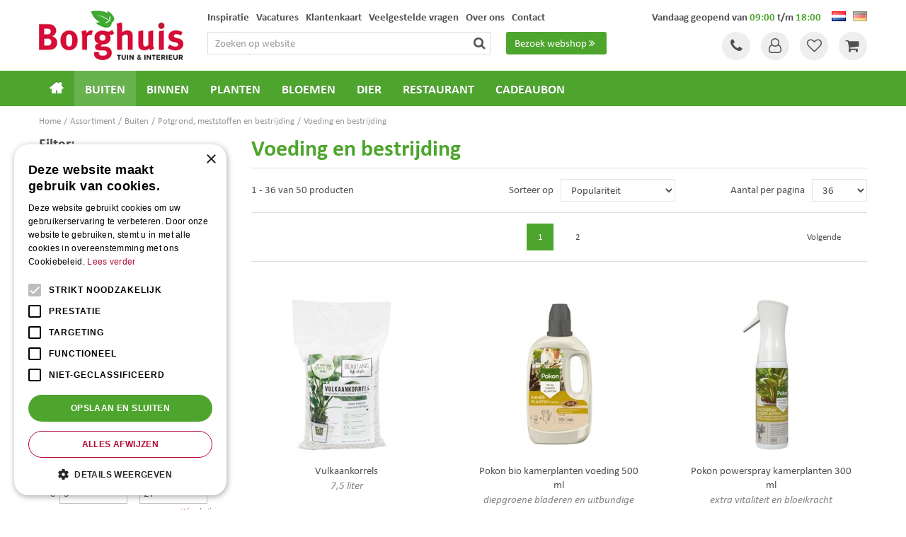

--- FILE ---
content_type: text/html; charset=utf-8
request_url: https://www.tuincentrumborghuis.nl/producten/473/voeding-en-bestrijding
body_size: 40096
content:
<!DOCTYPE html>
<html lang="nl"><head>
<meta charset="utf-8">
<!-- Google Tag Manager -->
<script>(function(w,d,s,l,i){w[l]=w[l]||[];w[l].push({'gtm.start':
new Date().getTime(),event:'gtm.js'});var f=d.getElementsByTagName(s)[0],
j=d.createElement(s),dl=l!='dataLayer'?'&l='+l:'';j.async=true;j.src=
'https://www.googletagmanager.com/gtm.js?id='+i+dl;f.parentNode.insertBefore(j,f);
})(window,document,'script','dataLayer','GTM-KQW582PG');</script>
<!-- End Google Tag Manager --><meta name="viewport" content="width=device-width, initial-scale=1, maximum-scale=1, minimum-scale=1, shrink-to-fit=no">
<title>Voeding en bestrijding - Alles voor buiten in je tuin bij Tuincentrum Borghuis - Tuincentrum Borghuis</title>
<meta name="keywords" content="Deurningen tuincentrum,Enschede tuincentrum,Hengelo tuincentrum,Oldenzaal tuincentrum,Borne tuincentrum,Deurningen tuinmeubels,Enschede tuinmeubels,Hengelo tuinmeubels,Oldenzaal tuinmeubels,Borne tuinmeubels,Deurningen barbecues">
<meta name="description" content="Bent u op zoek naar Voeding en bestrijding? Bij Tuincentrum Borghuis in Twente nabij Hengelo, Enschede, Oldenzaal en Borne vindt u Voeding en bestrijding en vele andere artikelen.">
<meta property="og:description" content="Bent u op zoek naar Voeding en bestrijding? Bij Tuincentrum Borghuis in Twente nabij Hengelo, Enschede, Oldenzaal en Borne vindt u Voeding en bestrijding en vele andere artikelen.">
<meta property="og:type" content="article">
<meta property="og:url" content="https://www.tuincentrumborghuis.nl/producten/473/voeding-en-bestrijding">
<meta property="og:description" content="">
<meta property="og:image" content="https://www.tuincentrumborghuis.nl/files/images/social-media/">
<meta property="og:title" content="Voeding en bestrijding">
<meta property="og:locale" content="nl_NL">
<meta property="og:site_name" content="Tuincentrum Borghuis">
<meta name="author" content="Tuincentrum Borghuis">
<meta name="format-detection" content="telephone=no">
<link rel="alternate" type="application/rss+xml" href="https://www.tuincentrumborghuis.nl/nieuws/feed.xml">
<link href="https://fonts.google.com/" rel="dns-prefetch" crossorigin>
<link href="https://fonts.gstatic.com" rel="dns-prefetch" crossorigin>
<link href="https://ajax.googleapis.com" rel="dns-prefetch" crossorigin>
<link href="//ajax.googleapis.com/ajax/libs/jquery/3.7.1/jquery.min.js" rel="preload" as="script">
<link href="//ajax.googleapis.com/ajax/libs/jqueryui/1.14.1/jquery-ui.min.js" rel="preload" as="script">

<script type="application/ld+json">
    {
        "@context" : "http://schema.org",
        "@type" : "Organization",
        "url" : "https://www.tuincentrumborghuis.nl/",
        "contactPoint" : [{
            "@type" : "ContactPoint",
            "telephone" : "+31742761010",
            "contactType" : "customer service"
        }]
    }
</script>
<script type="application/ld+json">
    {
        "@context": "http://schema.org",
        "@type": "Store",
        "@id": "https://www.tuincentrumborghuis.nl/",
        "name": "Tuin- en wooncentrum Borghuis",
        "address": {
            "@type": "PostalAddress",
            "streetAddress": "Vliegveldstraat 2",
            "addressLocality": "Deurningen",
            "postalCode": "7561AT",
            "addressCountry": "NL"
        },
        "geo": {
            "@type": "GeoCoordinates",
            "latitude": 52.2991,
            "longitude": 6.83401
        },
        "url": "https://www.tuincentrumborghuis.nl/",
        "image": "https://www.tuincentrumborghuis.nl/website/default-v2/images/logo.png",
        "telephone": "+31742761010"
    }
</script>
<!-- Hotjar Tracking Code for www.tuincentrumborghuis.nl -->
<script>
    (function(h,o,t,j,a,r){
        h.hj=h.hj||function(){(h.hj.q=h.hj.q||[]).push(arguments)};
        h._hjSettings={hjid:1780283,hjsv:6};
        a=o.getElementsByTagName('head')[0];
        r=o.createElement('script');r.async=1;
        r.src=t+h._hjSettings.hjid+j+h._hjSettings.hjsv;
        a.appendChild(r);
    })(window,document,'https://static.hotjar.com/c/hotjar-','.js?sv=');
</script>

<!-- Cookie script --> 
<script type="text/javascript" charset="UTF-8" src="//cdn.cookie-script.com/s/75e0e8222e00e0750ae4ece5588d97fd.js"></script>
<!-- End Cookie script-->
<link href="/files/images/icons/favicon" rel="icon" type="image/x-icon" />
<link href="https://www.tuincentrumborghuis.nl/producten/473/voeding-en-bestrijding" rel="canonical" />
<link rel="preload" href="/font/fontawesome-webfont.woff2?v=4.7.0" as="font" crossorigin>
<link rel="dns-prefetch" href="https://www.google-analytics.com" crossorigin>
<link rel="dns-prefetch" href="https://stats.g.doubleclick.net" crossorigin>
<link rel="stylesheet" type="text/css" href="/website/default-v2/css/style_production.150.css">



    <script type="text/javascript">
  	var app = {"baseUrl":"","assetUrl":"","locale":"nl_NL","language":"nl"};
  	app.lang = app.lang || {};
	</script>
			<style type="text/css">
		body#custom-bg{ background:   top center no-repeat;
		background-size:cover;		}
	</style>
			<!-- Facebook Pixel Code -->
		<script>
		!function(f,b,e,v,n,t,s){if(f.fbq)return;n=f.fbq=function(){n.callMethod?
		n.callMethod.apply(n,arguments):n.queue.push(arguments)};if(!f._fbq)f._fbq=n;
		n.push=n;n.loaded=!0;n.version='2.0';n.queue=[];t=b.createElement(e);t.async=!0;
		t.src=v;s=b.getElementsByTagName(e)[0];s.parentNode.insertBefore(t,s)}(window,
		document,'script','https://connect.facebook.net/en_US/fbevents.js');

		fbq('init', '542093479532024');
		fbq('track', "PageView");
		</script>
		<!-- End Facebook Pixel Code -->
	</head>
<body class="col_equal responsive nl_NL nl webshop category-199" id="custom-bg">
<!-- Google Tag Manager (noscript) -->
<noscript><iframe src="https://www.googletagmanager.com/ns.html?id=GTM-KQW582PG"
height="0" width="0" style="display:none;visibility:hidden"></iframe></noscript>
<!-- End Google Tag Manager (noscript) --><div id="body_content">
	<div id=skip-link><a href="#content" class="sr-only sr-only-focusable">Ga naar content</a></div>
	<div class="mobile_menu_button" style="display:none;"><span><a href="#" class="openMenuButton">Open menu</a></span></div><div class="mobile_menu_container" style="display:none;"><div class="closeMenuButton"><span><a href="#" class="closeButtonLink">Sluit menu</a></span></div>
<nav class="layout_block block_type_mobile_navigation">
<div class="in"><ul>
  <li class="first load_start"><span class=headlink>
    <a title="Gehele assortiment" class="fetch-start" href="#" data-url="/index/menu"><span class=in>Gehele assortiment</span></a>
          <span class="prev_button"></span></span>
  </li>
  <li class="load_previous"><span class=headlink>
    <a class="fetch-previous" href="#" data-url="/index/menu/shop_category_id/199"><span class=in>Buiten</span></a>
          <span class="prev_button"></span></span>
  </li>
  <li class=""><span class=headlink>
    <a title="Potgrond, meststoffen en bestrijding" class="label " href="/producten/477/potgrond-meststoffen-en-bestrijding"><span class=in>Alle producten</span></a>
          </span>
  </li>
  <li class=""><span class=headlink>
    <a title="Potgrond" class="label " href="/producten/41/potgrond"><span class=in>Potgrond</span></a>
          </span>
  </li>
  <li class=""><span class=headlink>
    <a title="Meststoffen" class="label " href="/producten/29/meststoffen"><span class=in>Meststoffen</span></a>
          </span>
  </li>
  <li class="active"><span class=headlink>
    <a title="Voeding en bestrijding" class="label " href="/producten/473/voeding-en-bestrijding"><span class=in>Voeding en bestrijding</span></a>
          </span>
  </li>
  <li class=""><span class=headlink>
    <a title="Gewasbescherming" class="label " href="/producten/30/gewasbescherming"><span class=in>Gewasbescherming</span></a>
          </span>
  </li>
  <li class=""><span class=headlink>
    <a title="Ongediertebestrijding" class="label " href="/producten/475/ongediertebestrijding"><span class=in>Ongediertebestrijding</span></a>
          </span>
  </li>
  <li class="last"><span class=headlink>
    <a title="Insectenverjagers" class="label " href="/producten/363/insectenverjagers"><span class=in>Insectenverjagers</span></a>
          </span>
  </li>
</ul></div>
</nav></div>	<section id=container>
		<header class="layout_placeholder placeholder-header">
	<div class=in>
		<div id="layout_block_56" class="layout_block block_type_breadcrumbs">
	<div class=in itemscope itemtype="https://schema.org/BreadcrumbList">		<div class="breadcrumb" itemprop="itemListElement" itemscope itemtype="https://schema.org/ListItem">
		  		  <a itemprop="item"  href="/" class="home" title="Home"><span itemprop="name">Home</span><meta itemprop="position" content="1"></a>
		  <div class="separator">&gt;</div>		</div>
			<div class="breadcrumb" itemprop="itemListElement" itemscope itemtype="https://schema.org/ListItem">
		  		  <a itemprop="item"  href="/producten" title="Assortiment"><span itemprop="name">Assortiment</span><meta itemprop="position" content="2"></a>
		  <div class="separator">&gt;</div>		</div>
			<div class="breadcrumb" itemprop="itemListElement" itemscope itemtype="https://schema.org/ListItem">
		  		  <a itemprop="item"  href="/producten/199/buiten" title="Buiten"><span itemprop="name">Buiten</span><meta itemprop="position" content="3"></a>
		  <div class="separator">&gt;</div>		</div>
			<div class="breadcrumb" itemprop="itemListElement" itemscope itemtype="https://schema.org/ListItem">
		  		  <a itemprop="item"  href="/producten/477/potgrond-meststoffen-en-bestrijding" title="Potgrond, meststoffen en bestrijding"><span itemprop="name">Potgrond, meststoffen en bestrijding</span><meta itemprop="position" content="4"></a>
		  <div class="separator">&gt;</div>		</div>
			<div class="breadcrumb" itemprop="itemListElement" itemscope itemtype="https://schema.org/ListItem">
		  		    <span itemprop="name"  title="Voeding en bestrijding">Voeding en bestrijding</span><meta itemprop="position" content="5">
		  		</div>
	</div>
</div>	
	</div>
</header>	    <div class="column_wrapper disable_right column-2">
	    	<div class=in>
				<div class=main_column id=main_column>
					<div class="layout_placeholder placeholder-content_top">
	<div class="in">
		<div id="layout_block_69" class="layout_block block_type_locale_switcher">
	<div class=wrap>
		<div class=in>
			<div class=block-content>
				<ul class="locale_switcher"><li class="nl_NL"><a class="active" href="https://www.tuincentrumborghuis.nl"><img data-src="/img/flags/nl_NL.png" alt="Dutch (Netherlands)" width="16" height="11" /></a></li><li class="de_DE"><a href="http://www.gartencenterborghuis.de"><img data-src="/img/flags/de_DE.png" alt="German (Germany)" width="16" height="11" /></a></li></ul>			</div>
		</div>
	</div>
</div><div id="layout_block_88" class="layout_block block_type_html header-webshop-btn">
		<div class="wrap">
		<div class=in>
						<div class=block-content><p><a href="https://www.tuincentrumborghuis.nl/producten">Bezoek webshop<i class="fa fa-angle-double-right">&nbsp;</i></a></p></div>					</div>
	</div>
	</div>
<div id="layout_block_77" class="layout_block block_type_search_box_2">
	<div class=wrap>
		<div class=in>
			<div class=block-content>
				<form name="search2" class=form action="/zoeken">
					<input type=hidden id=search_id name="search_id" value="77">
					<div class="grid-10-12">
						<input type=text name=q id=search-input placeholder="Zoeken op website">
					</div>
					<div class="grid-2-12">
						<input type=submit name=search-submit id=search-submit value="Zoeken">
					</div>
				</form>
			</div>
		</div>
	</div>
</div>
<nav id="layout_block_62" class="layout_block block_type_navigation menu_top submenu_vertical_show">
<div class="in">
<ul>
  <li class="first" id="item_190"><span class=headlink>
    <a id="190" title="Inspiratie" class="label " href="https://www.tuincentrumborghuis.nl/content/borgthuis-inspiratie" target="_self"><span class=in>Inspiratie</span></a>
             
             </span>
  </li>
  <li class="" id="item_20"><span class=headlink>
    <a id="20" title="Vacatures" class="label " href="/vacatures" target="_self"><span class=in>Vacatures</span></a>
             
             </span>
  </li>
  <li class="" id="item_50"><span class=headlink>
    <a id="50" title="Klantenkaart" class="label " href="/klantenkaart" target="_self"><span class=in>Klantenkaart</span></a>
             
             </span>
  </li>
  <li class="" id="item_62"><span class=headlink>
    <a id="62" title="FAQ" class="label " href="/veelgestelde-vragen/1/veelgestelde-vragen-tuincentrum-borghuis-bezoeken" target="_self"><span class=in>Veelgestelde vragen</span></a>
             
             </span>
  </li>
  <li class="" id="item_196"><span class=headlink>
    <a id="196" title="Over ons" class="label " href="https://www.tuincentrumborghuis.nl/content/over-ons" target="_self"><span class=in>Over ons</span></a>
             
             </span>
  </li>
  <li class="last" id="item_51"><span class=headlink>
    <a id="51" title="Contact" class="label " href="/vestiging/tuincentrum-borghuis" target="_self"><span class=in>Contact</span></a>
             
             </span>
  </li>
</ul>
</div>
</nav>
    <div id="layout_block_59" class="layout_block block_type_openinghours_today">
        <div class=wrap>
            <div class=in>
                <div class=block-content>
                    <span class="location_1"><span class="opened-text">Vandaag geopend van <span class="open-hours">09:00</span> t/m <span class="close-hours">18:00</span></span></span>                </div>
            </div>
        </div>
    </div>
<div id="layout_block_58" class="layout_block block_type_logo">
	<div class=in>
		<a href="/" title="Tuincentrum Borghuis nabij Hengelo, Enschede, Oldenzaal en Borne in Twente" class="logo">
			<img src="/website/default-v2/images/logo.png" alt="Tuincentrum Borghuis nabij Hengelo, Enschede, Oldenzaal en Borne in Twente"  loading="eager">
		</a>
	</div>
</div><div id="layout_block_68" class="layout_block block_type_html header_social">
		<div class="wrap">
		<div class=in>
						<div class=block-content><ul>
	<li><a class="fb" href="https://www.facebook.com/Tuincentrum-Borghuis-147593231992044/" target="_blank" title="Facebook">FB</a></li>
	<li><a class="tt" href="https://twitter.com/TcBorghuis" target="_blank" title="Twitter">TT</a></li>
	<li><a class="pr" href="https://nl.pinterest.com/tcborghuis/" title="Pinterest">PT</a></li>
</ul></div>					</div>
	</div>
	</div>
<div id="layout_block_81" class="layout_block block_type_html header_contact">
		<div class="wrap">
		<div class=in>
						<div class=block-content><ul>
	<li><a class="fa fa-phone desk" href="https://www.tuincentrumborghuis.nl/vestiging/tuincentrum-borghuis">Tel</a></li>
	<li><a class="fa fa-phone mob" href="tel:0031742761010">Tel</a></li>
</ul></div>					</div>
	</div>
	</div>
<div id="layout_block_79" class="layout_block block_type_login_box popup">
	<div class=wrap>
		<div class=in>
			<div class=block-content>
										<ul>
														<li class="show-login">
								<a title="Klantenkaart login" class="login-link-element" href="https://www.tuincentrumborghuis.nl/klantenkaart"><span>Klantenkaart login</span></a>
								<div class="login-box">
									<form class=form method="post" action="/index/inloggen">
										<fieldset>
											<label for="user">Kaartnummer</label>
											<input type="text" name="user" id="user" class="text" placeholder="Kaartnummer">
											<label for="password">Postcode</label>
											<input type="password" name="password" id="password" class="text" placeholder="Postcode">
																						<input type="submit" class="btn btn-default" value="Log in">
										</fieldset>
									</form>
								</div>
							</li>
						</ul>
													</div>
		</div>
	</div>
</div>
<div id="layout_block_76" class="layout_block block_type_webshop_wishlist" onclick="document.location.href='/webwinkel/wishlist'" title="Ga naar je wensenlijst">
	<div class="wrap">
		<div class=in>
						<div class=block-content>
				<a href="/webwinkel/wishlist" title="Wensenlijst" class="wishlistLink">
					<span class="info no_items">
						U heeft nog weinig te wensen...					</span>
				</a>
			</div>
					</div>
	</div>
</div>
<div id="layout_block_87" class="layout_block block_type_webshop_shoppingcart"  title="Ga naar je winkelwagen">
	<div class="wrap popup-cart-container">
		<div class=in>
						<div class=block-content>
                								<a href="/winkelwagen" class="cartLink">
					<span class="info no_items">
						Geen producten in uw winkelwagen					</span>
				</a>
								<div class="cart-links no_items">
					<div class="pay-link"><a href="/winkelwagen" title="Bekijken">Bekijken</a></div>
				</div>
							</div>
					</div>
	</div>
</div>
<nav id="layout_block_61" class="layout_block block_type_navigation menu_main submenu_horizontal">
<div class="in">
<ul>
  <li class="first" id="item_1"><span class=headlink>
    <a id="1" title="Home" class="label " href="/" target="_self"><span class=in>Home</span></a>
             
             </span>
  </li>
  <li class="has_submenu active" id="item_67"><span class=headlink>
    <a id="67" title="Buiten" class="label " href="/producten/199/buiten" target="_self"><span class=in>Buiten</span></a>
             <span class="submenu_button"></span>
             </span>
    <div class="sub submenu"><ul>
      <li class="first has_submenu"><span class=headlink>
        <a title="Tuinmeubelen" class="label " href="/producten/115/tuinmeubelen"><span class=in>Tuinmeubelen</span></a>
		             <span class="submenu_button"></span></span>
        <div class="sub subsub"><ul>
          <li class="first">
            <a title="Ligbedden" href="/producten/455/ligbedden"><span class=in>Ligbedden</span></a>
				             
          <li>
            <a title="Loungesets" href="/producten/117/loungesets"><span class=in>Loungesets</span></a>
				             
          <li>
            <a title="Tuinbanken" href="/producten/120/tuinbanken"><span class=in>Tuinbanken</span></a>
				             
          <li>
            <a title="Tuinstoelen" href="/producten/119/tuinstoelen"><span class=in>Tuinstoelen</span></a>
				             
          <li>
            <a title="Tuintafels" href="/producten/118/tuintafels"><span class=in>Tuintafels</span></a>
				             
          <li class="last">
            <a title="4 Seasons Outdoor" href="/producten/537/4-seasons-outdoor"><span class=in>4 Seasons Outdoor</span></a>
				             
          </li>
        </ul></div>
      </li>
      <li><span class=headlink>
        <a title="Gaslantaarns en heaters" class="label " href="/producten/404/gaslantaarns-en-heaters"><span class=in>Gaslantaarns en heaters</span></a>
		             </span>
      </li>
      <li class="active has_submenu"><span class=headlink>
        <a title="Potgrond, meststoffen en bestrijding" class="label " href="/producten/477/potgrond-meststoffen-en-bestrijding"><span class=in>Potgrond, meststoffen en bestrijding</span></a>
		             <span class="submenu_button"></span></span>
        <div class="sub subsub"><ul>
          <li class="first">
            <a title="Potgrond" href="/producten/41/potgrond"><span class=in>Potgrond</span></a>
				             
          <li>
            <a title="Meststoffen" href="/producten/29/meststoffen"><span class=in>Meststoffen</span></a>
				             
          <li class="active">
            <a title="Voeding en bestrijding" href="/producten/473/voeding-en-bestrijding"><span class=in>Voeding en bestrijding</span></a>
				             
          <li>
            <a title="Gewasbescherming" href="/producten/30/gewasbescherming"><span class=in>Gewasbescherming</span></a>
				             
          <li>
            <a title="Ongediertebestrijding" href="/producten/475/ongediertebestrijding"><span class=in>Ongediertebestrijding</span></a>
				             
          <li class="last">
            <a title="Insectenverjagers" href="/producten/363/insectenverjagers"><span class=in>Insectenverjagers</span></a>
				             
          </li>
        </ul></div>
      </li>
      <li><span class=headlink>
        <a title="Graszaad" class="label " href="/producten/207/graszaad"><span class=in>Graszaad</span></a>
		             </span>
      </li>
      <li><span class=headlink>
        <a title="Kunstgras" class="label " href="/producten/253/kunstgras"><span class=in>Kunstgras</span></a>
		             </span>
      </li>
      <li><span class=headlink>
        <a title="Moestuin" class="label " href="/producten/352/moestuin"><span class=in>Moestuin</span></a>
		             </span>
      </li>
      <li class="has_submenu"><span class=headlink>
        <a title="Tuingereedschap" class="label " href="/producten/31/tuingereedschap"><span class=in>Tuingereedschap</span></a>
		             <span class="submenu_button"></span></span>
        <div class="sub subsub"><ul>
          <li class="first">
            <a title="Gesteeld gereedschap" href="/producten/33/gesteeld-gereedschap"><span class=in>Gesteeld gereedschap</span></a>
				             
          <li>
            <a title="Grasgereedschap" href="/producten/34/grasgereedschap"><span class=in>Grasgereedschap</span></a>
				             
          <li>
            <a title="Tuinhandschoenen" href="/producten/35/tuinhandschoenen"><span class=in>Tuinhandschoenen</span></a>
				             
          <li>
            <a title="Snoeigereedschap" href="/producten/36/snoeigereedschap"><span class=in>Snoeigereedschap</span></a>
				             
          <li>
            <a title="Vegen en schoonmaken" href="/producten/37/vegen-en-schoonmaken"><span class=in>Vegen en schoonmaken</span></a>
				             
          <li>
            <a title="Handgereedschap" href="/producten/38/handgereedschap"><span class=in>Handgereedschap</span></a>
				             
          <li class="last">
            <a title="Kindergereedschap" href="/producten/77/kindergereedschap"><span class=in>Kindergereedschap</span></a>
				             
          </li>
        </ul></div>
      </li>
      <li class="has_submenu"><span class=headlink>
        <a title="Schoonmaakproducten" class="label " href="/producten/134/schoonmaakproducten"><span class=in>Schoonmaakproducten</span></a>
		             <span class="submenu_button"></span></span>
        <div class="sub subsub"><ul>
          <li class="first">
            <a title="Tuin" href="/producten/145/tuin"><span class=in>Tuin</span></a>
				             
          <li>
            <a title="Tegel" href="/producten/135/tegel"><span class=in>Tegel</span></a>
				             
          <li>
            <a title="Natuursteen" href="/producten/136/natuursteen"><span class=in>Natuursteen</span></a>
				             
          <li>
            <a title="Parket, hout en laminaat" href="/producten/139/parket-hout-en-laminaat"><span class=in>Parket, hout en laminaat</span></a>
				             
          <li>
            <a title="Kunstof vloeren, tapijt &amp; bekleding" href="/producten/138/kunstof-vloeren-tapijt-bekleding"><span class=in>Kunstof vloeren, tapijt &amp; bekleding</span></a>
				             
          <li>
            <a title="Sanitair" href="/producten/140/sanitair"><span class=in>Sanitair</span></a>
				             
          <li>
            <a title="Keuken" href="/producten/141/keuken"><span class=in>Keuken</span></a>
				             
          <li>
            <a title="Interieur" href="/producten/142/interieur"><span class=in>Interieur</span></a>
				             
          <li>
            <a title="Meubels" href="/producten/143/meubels"><span class=in>Meubels</span></a>
				             
          <li>
            <a title="Leer" href="/producten/144/leer"><span class=in>Leer</span></a>
				             
          <li>
            <a title="Auto, boot en caravan" href="/producten/146/auto-boot-en-caravan"><span class=in>Auto, boot en caravan</span></a>
				             
          <li>
            <a title="Air care" href="/producten/147/air-care"><span class=in>Air care</span></a>
				             
          <li>
            <a title="Goud, zilver en koper" href="/producten/148/goud-zilver-en-koper"><span class=in>Goud, zilver en koper</span></a>
				             
          <li>
            <a title="Klus" href="/producten/149/klus"><span class=in>Klus</span></a>
				             
          <li>
            <a title="Textiel" href="/producten/150/textiel"><span class=in>Textiel</span></a>
				             
          <li class="last">
            <a title="Insecticiden" href="/producten/151/insecticiden"><span class=in>Insecticiden</span></a>
				             
          </li>
        </ul></div>
      </li>
      <li><span class=headlink>
        <a title="Bewatering" class="label " href="/producten/458/bewatering"><span class=in>Bewatering</span></a>
		             </span>
      </li>
      <li class="has_submenu"><span class=headlink>
        <a title="Buitenverlichting" class="label " href="/producten/46/buitenverlichting"><span class=in>Buitenverlichting</span></a>
		             <span class="submenu_button"></span></span>
        <div class="sub subsub"><ul>
          <li class="first">
            <a title="Solarverlichting" href="/producten/360/solarverlichting"><span class=in>Solarverlichting</span></a>
				             
          <li>
            <a title="Staande buitenlampen" href="/producten/355/staande-buitenlampen"><span class=in>Staande buitenlampen</span></a>
				             
          <li>
            <a title="Buitenwandlampen" href="/producten/356/buitenwandlampen"><span class=in>Buitenwandlampen</span></a>
				             
          <li>
            <a title="Buiten hanglampen" href="/producten/357/buiten-hanglampen"><span class=in>Buiten hanglampen</span></a>
				             
          <li class="last">
            <a title="Tuinspots" href="/producten/359/tuinspots"><span class=in>Tuinspots</span></a>
				             
          </li>
        </ul></div>
      </li>
      <li><span class=headlink>
        <a title="Buitenpotterie" class="label " href="/producten/16/buitenpotterie"><span class=in>Buitenpotterie</span></a>
		             </span>
      </li>
      <li><span class=headlink>
        <a title="Afdekhoezen" class="label " href="/producten/433/afdekhoezen"><span class=in>Afdekhoezen</span></a>
		             </span>
      </li>
      <li><span class=headlink>
        <a title="Vuurartikelen" class="label " href="/producten/75/vuurartikelen"><span class=in>Vuurartikelen</span></a>
		             </span>
      </li>
      <li class="last has_submenu"><span class=headlink>
        <a title="Vijver" class="label " href="/producten/17/vijver"><span class=in>Vijver</span></a>
		             <span class="submenu_button"></span></span>
        <div class="sub subsub"><ul>
          <li class="first">
            <a title="Watermiddelen" href="/producten/18/watermiddelen"><span class=in>Watermiddelen</span></a>
				             
          <li>
            <a title="Bodem en planten" href="/producten/22/bodem-en-planten"><span class=in>Bodem en planten</span></a>
				             
          <li>
            <a title="Pompen en filters" href="/producten/20/pompen-en-filters"><span class=in>Pompen en filters</span></a>
				             
          <li>
            <a title="Vijveraanleg en -onderhoud" href="/producten/23/vijveraanleg-en-onderhoud"><span class=in>Vijveraanleg en -onderhoud</span></a>
				             
          <li>
            <a title="Vijververlichting" href="/producten/25/vijververlichting"><span class=in>Vijververlichting</span></a>
				             
          <li>
            <a title="Algenbestrijding" href="/producten/21/algenbestrijding"><span class=in>Algenbestrijding</span></a>
				             
          <li>
            <a title="Minivijvers" href="/producten/24/minivijvers"><span class=in>Minivijvers</span></a>
				             
          <li class="last">
            <a title="Voorgevormde vijvers" href="/producten/127/voorgevormde-vijvers"><span class=in>Voorgevormde vijvers</span></a>
				             
          </li>
        </ul></div>
      </li>
    </ul></div>
  </li>
  <li class="has_submenu" id="item_59"><span class=headlink>
    <a id="59" title="Binnen" class="label " href="/producten/258/binnen" target="_self"><span class=in>Binnen</span></a>
             <span class="submenu_button"></span>
             </span>
    <div class="sub submenu"><ul>
      <li class="first"><span class=headlink>
        <a title="Keuken en servies" class="label " href="/producten/394/keuken-en-servies"><span class=in>Keuken en servies</span></a>
		             </span>
      </li>
      <li class="has_submenu"><span class=headlink>
        <a title="Woondecoratie" class="label " href="/producten/337/woondecoratie"><span class=in>Woondecoratie</span></a>
		             <span class="submenu_button"></span></span>
        <div class="sub subsub"><ul>
          <li class="first">
            <a title="Wanddecoratie" href="/producten/275/wanddecoratie"><span class=in>Wanddecoratie</span></a>
				             
          <li>
            <a title="Potterie en vazen" href="/producten/471/potterie-en-vazen"><span class=in>Potterie en vazen</span></a>
				             
          <li class="last">
            <a title="Kandelaars en windlichten" href="/producten/478/kandelaars-en-windlichten"><span class=in>Kandelaars en windlichten</span></a>
				             
          </li>
        </ul></div>
      </li>
      <li class="has_submenu"><span class=headlink>
        <a title="Meubelen" class="label " href="/producten/466/meubelen"><span class=in>Meubelen</span></a>
		             <span class="submenu_button"></span></span>
        <div class="sub subsub"><ul>
          <li class="first">
            <a title="Bankstellen" href="/producten/269/bankstellen"><span class=in>Bankstellen</span></a>
				             
          <li>
            <a title="Stoelen en fauteuils" href="/producten/270/stoelen-en-fauteuils"><span class=in>Stoelen en fauteuils</span></a>
				             
          <li class="last">
            <a title="Tafels en bijzettafels" href="/producten/260/tafels-en-bijzettafels"><span class=in>Tafels en bijzettafels</span></a>
				             
          </li>
        </ul></div>
      </li>
      <li><span class=headlink>
        <a title="Vloerkleden" class="label " href="/producten/274/vloerkleden"><span class=in>Vloerkleden</span></a>
		             </span>
      </li>
      <li><span class=headlink>
        <a title="Kussens en plaids" class="label " href="/producten/276/kussens-en-plaids"><span class=in>Kussens en plaids</span></a>
		             </span>
      </li>
      <li><span class=headlink>
        <a title="Verlichting" class="label " href="/producten/273/verlichting"><span class=in>Verlichting</span></a>
		             </span>
      </li>
      <li class="has_submenu"><span class=headlink>
        <a title="Kaarsen" class="label " href="/producten/354/kaarsen"><span class=in>Kaarsen</span></a>
		             <span class="submenu_button"></span></span>
        <div class="sub subsub"><ul>
          <li class="first">
            <a title="LED kaarsen" href="/producten/369/led-kaarsen"><span class=in>LED kaarsen</span></a>
				             
          <li class="last">
            <a title="Geurkaarsen" href="/producten/499/geurkaarsen"><span class=in>Geurkaarsen</span></a>
				             
          </li>
        </ul></div>
      </li>
      <li class="last has_submenu"><span class=headlink>
        <a title="Interieurparfum en geuren" class="label " href="/producten/392/interieurparfum-en-geuren"><span class=in>Interieurparfum en geuren</span></a>
		             <span class="submenu_button"></span></span>
        <div class="sub subsub"><ul>
          <li class="first">
            <a title="Huisparfum" href="/producten/513/huisparfum"><span class=in>Huisparfum</span></a>
				             
          <li>
            <a title="Navullingen" href="/producten/512/navullingen"><span class=in>Navullingen</span></a>
				             
          <li>
            <a title="Geurstokjes" href="/producten/511/geurstokjes"><span class=in>Geurstokjes</span></a>
				             
          <li>
            <a title="Autoparfum" href="/producten/514/autoparfum"><span class=in>Autoparfum</span></a>
				             
          <li class="last">
            <a title="Geschenksets" href="/producten/515/geschenksets"><span class=in>Geschenksets</span></a>
				             
          </li>
        </ul></div>
      </li>
    </ul></div>
  </li>
  <li class="has_submenu" id="item_64"><span class=headlink>
    <a id="64" title="Planten" class="label " href="/producten/261/planten" target="_self"><span class=in>Planten</span></a>
             <span class="submenu_button"></span>
             </span>
    <div class="sub submenu"><ul>
      <li class="first has_submenu"><span class=headlink>
        <a title="Kamerplanten" class="label " href="/producten/208/kamerplanten"><span class=in>Kamerplanten</span></a>
		             <span class="submenu_button"></span></span>
        <div class="sub subsub"><ul>
          <li class="first">
            <a title="Groene kamerplanten" href="/producten/290/groene-kamerplanten"><span class=in>Groene kamerplanten</span></a>
				             
          <li>
            <a title="Bloeiende kamerplanten" href="/producten/291/bloeiende-kamerplanten"><span class=in>Bloeiende kamerplanten</span></a>
				             
          <li class="last">
            <a title="Voor je kamerplant" href="/producten/474/voor-je-kamerplant"><span class=in>Voor je kamerplant</span></a>
				             
          </li>
        </ul></div>
      </li>
      <li><span class=headlink>
        <a title="Tuinplanten" class="label " href="/producten/200/tuinplanten"><span class=in>Tuinplanten</span></a>
		             </span>
      </li>
      <li><span class=headlink>
        <a title="Bloembollen" class="label " href="/producten/427/bloembollen"><span class=in>Bloembollen</span></a>
		             </span>
      </li>
      <li class="last"><span class=headlink>
        <a title="Zaden" class="label " href="/producten/428/zaden"><span class=in>Zaden</span></a>
		             </span>
      </li>
    </ul></div>
  </li>
  <li class="has_submenu" id="item_66"><span class=headlink>
    <a id="66" title="Bloemen" class="label " href="/producten/262/bloemen" target="_self"><span class=in>Bloemen</span></a>
             <span class="submenu_button"></span>
             </span>
    <div class="sub submenu"><ul>
      <li class="first"><span class=headlink>
        <a title="Snijbloemen en boeketten" class="label " href="/producten/178/snijbloemen-en-boeketten"><span class=in>Snijbloemen en boeketten</span></a>
		             </span>
      </li>
      <li><span class=headlink>
        <a title="Zijden bloemen" class="label " href="/producten/215/zijden-bloemen"><span class=in>Zijden bloemen</span></a>
		             </span>
      </li>
      <li><span class=headlink>
        <a title="Rouwarrangementen" class="label " href="/producten/425/rouwarrangementen"><span class=in>Rouwarrangementen</span></a>
		             </span>
      </li>
      <li><span class=headlink>
        <a title="Zijdenverhuur" class="label " href="/producten/300/zijdenverhuur"><span class=in>Zijdenverhuur</span></a>
		             </span>
      </li>
      <li class="last"><span class=headlink>
        <a title="Bruidsboeketten" class="label " href="/producten/333/bruidsboeketten"><span class=in>Bruidsboeketten</span></a>
		             </span>
      </li>
    </ul></div>
  </li>
  <li class="has_submenu" id="item_65"><span class=headlink>
    <a id="65" title="Dier" class="label " href="/producten/71/dieren" target="_self"><span class=in>Dier</span></a>
             <span class="submenu_button"></span>
             </span>
    <div class="sub submenu"><ul>
      <li class="first has_submenu"><span class=headlink>
        <a title="Hond" class="label " href="/producten/297/hond"><span class=in>Hond</span></a>
		             <span class="submenu_button"></span></span>
        <div class="sub subsub"><ul>
          <li class="first">
            <a title="Hondenvoer" href="/producten/411/hondenvoer"><span class=in>Hondenvoer</span></a>
				             
          <li>
            <a title="Hondensnacks" href="/producten/443/hondensnacks"><span class=in>Hondensnacks</span></a>
				             
          <li>
            <a title="Hondenkussens en -manden" href="/producten/417/hondenkussens-en-manden"><span class=in>Hondenkussens en -manden</span></a>
				             
          <li>
            <a title="Hondenaccessoires" href="/producten/415/hondenaccessoires"><span class=in>Hondenaccessoires</span></a>
				             
          <li>
            <a title="Hondenspeeltjes" href="/producten/416/hondenspeeltjes"><span class=in>Hondenspeeltjes</span></a>
				             
          <li>
            <a title="Hondenverzorging" href="/producten/418/hondenverzorging"><span class=in>Hondenverzorging</span></a>
				             
          <li class="last">
            <a title="Hondenjassen" href="/producten/526/hondenjassen"><span class=in>Hondenjassen</span></a>
				             
          </li>
        </ul></div>
      </li>
      <li class="has_submenu"><span class=headlink>
        <a title="Kat" class="label " href="/producten/295/kat"><span class=in>Kat</span></a>
		             <span class="submenu_button"></span></span>
        <div class="sub subsub"><ul>
          <li class="first">
            <a title="Kattenvoer" href="/producten/412/kattenvoer"><span class=in>Kattenvoer</span></a>
				             
          <li>
            <a title="Kattenbakvulling" href="/producten/426/kattenbakvulling"><span class=in>Kattenbakvulling</span></a>
				             
          <li>
            <a title="Kattenmanden en -ligkussens" href="/producten/420/kattenmanden-en-ligkussens"><span class=in>Kattenmanden en -ligkussens</span></a>
				             
          <li>
            <a title="Kattenaccessoires" href="/producten/424/kattenaccessoires"><span class=in>Kattenaccessoires</span></a>
				             
          <li class="last">
            <a title="Kattenspeeltjes" href="/producten/531/kattenspeeltjes"><span class=in>Kattenspeeltjes</span></a>
				             
          </li>
        </ul></div>
      </li>
      <li class="has_submenu"><span class=headlink>
        <a title="Konijn" class="label " href="/producten/294/konijn"><span class=in>Konijn</span></a>
		             <span class="submenu_button"></span></span>
        <div class="sub subsub"><ul>
          <li class="first">
            <a title="Konijnenvoer" href="/producten/413/konijnenvoer"><span class=in>Konijnenvoer</span></a>
				             
          <li class="last">
            <a title="Konijn bodembedekking" href="/producten/429/konijn-bodembedekking"><span class=in>Konijn bodembedekking</span></a>
				             
          </li>
        </ul></div>
      </li>
      <li class="has_submenu"><span class=headlink>
        <a title="Knaagdieren" class="label " href="/producten/298/knaagdieren"><span class=in>Knaagdier</span></a>
		             <span class="submenu_button"></span></span>
        <div class="sub subsub"><ul>
          <li class="first">
            <a title="Knaagdiervoer" href="/producten/414/knaagdiervoer"><span class=in>Knaagdiervoer</span></a>
				             
          <li class="last">
            <a title="Knaagdier bodembedekking" href="/producten/430/knaagdier-bodembedekking"><span class=in>Knaagdier bodembedekking</span></a>
				             
          </li>
        </ul></div>
      </li>
      <li class="has_submenu"><span class=headlink>
        <a title="Vogel" class="label " href="/producten/299/vogel"><span class=in>Vogel</span></a>
		             <span class="submenu_button"></span></span>
        <div class="sub subsub"><ul>
          <li class="first">
            <a title="Vogelvoer" href="/producten/431/vogelvoer"><span class=in>Vogelvoer</span></a>
				             
          <li>
            <a title="Vogel bodembedekking" href="/producten/432/vogel-bodembedekking"><span class=in>Vogel bodembedekking</span></a>
				             
          <li class="last">
            <a title="Vogel accessoires" href="/producten/527/vogel-accessoires"><span class=in>Vogel accessoires</span></a>
				             
          </li>
        </ul></div>
      </li>
      <li class="has_submenu"><span class=headlink>
        <a title="Vissen" class="label " href="/producten/19/vissen"><span class=in>Vissen</span></a>
		             <span class="submenu_button"></span></span>
        <div class="sub subsub"><ul>
          <li class="first">
            <a title="Vissenaccessoires" href="/producten/528/vissenaccessoires"><span class=in>Vissenaccessoires</span></a>
				             
          <li class="last">
            <a title="Vissenvoer" href="/producten/529/vissenvoer"><span class=in>Vissenvoer</span></a>
				             
          </li>
        </ul></div>
      </li>
      <li><span class=headlink>
        <a title="Kippen" class="label " href="/producten/281/kippen"><span class=in>Kippen</span></a>
		             </span>
      </li>
      <li class="last"><span class=headlink>
        <a title="Dieren in je tuin" class="label " href="/producten/336/dieren-in-je-tuin"><span class=in>Dieren in je tuin</span></a>
		             </span>
      </li>
    </ul></div>
  </li>
  <li class="" id="item_87"><span class=headlink>
    <a id="87" title="Restaurant" class="label " href="/producten/462/tuinrestaurant" target="_self"><span class=in>Restaurant</span></a>
             
             </span>
  </li>
  <li class="" id="item_138"><span class=headlink>
    <a id="138" title="Cadeaubon" class="label " href="https://www.tuincentrumborghuis.nl/product/17712/digitale-cadeaubon" target="_self"><span class=in>Cadeaubon</span></a>
             
             </span>
  </li>
</ul>
</div>
</nav>
<div id="layout_block_80" class="layout_block block_type_html header_menu">
		<div class="wrap">
		<div class=in>
						<div class=block-content><p><a class="fa fa-reorder" href="#">menu</a></p></div>					</div>
	</div>
	</div>
	</div>
</div>					<section id=content tabindex="-1">
						<div class=in>
																					<article class="webshop-products">
	<div id="ajax_content">
		<div class=page-title><h1>Voeding en bestrijding</h1></div>
<div id="products_overview" class="webshop_products products-overview columns4"><!-- New filter block -->
<div class="horizontal_webshop_products_filter"><div class=wrap>
	<div class=in>
					<div class="toggle-filter-label">
				<span class="show-filter">Toon filters</span>
				<span class="hide-filter">Verberg filters</span>
			</div>
				<div class="block-content">
						<div class=block-title><h2 title="Filter producten">Filter producten</h2></div>
						<form id="webshop_products_filter_form_horizontal" method="post" action="/producten">
				<input type="hidden" name="post" value="1" />
									<input type="hidden" name="category_id" value="473" />
					<input type="hidden" name="category_slug" value="voeding-en-bestrijding" />
																								<div class="product-specs-block dropdown">
									<div class=in>
																				<div class="ps-block-content">
											<select  name="brand" id="brands_filter">
												<option value="0">(Merk)</option>
																								<option   value="beautanic">Beautanic (1)</option>
																									<option   value="ecostyle">ECOstyle (9)</option>
																									<option   value="pokon">Pokon (40)</option>
																							</select>
																						<a href="#" onclick="clearFilterHor('brands_filter', 'select'); return false;" class="erase-selection">Wis selectie</a>
																					</div>
																			</div>
								</div>
							
										<div class="product-specs-block search_field">
					<div class=in>
												<div class="ps-block-content search_field">
							<div id="search_field" >
								<input type="text" value="" id="search_field_inputHor" name="search_field" placeholder="Zoek producten" />
								<input type="submit" value="Zoeken" id="search_field_submitHor" name="submit_search">
							</div>
							<a href="#" onclick="clearFilterHor('search_field_inputHor', 'text'); return false;" class="erase-selection">Wis selectie</a>
						</div>
					</div>
				</div>
									<input type="hidden" id="price_default_minHor" name="price_default_min" value="3" />
					<input type="hidden" id="price_default_maxHor" name="price_default_max" value="27" />
					<input type="hidden" id="price_already_selectedHor" name="price[already_selected]" value="0" />
					<div style="" class="product-specs-block prices-slider slider">
						<div class=in>
														<div class=ps-block-content>
								<div id="price" class="slider-range"></div>
								<div class="refine-fields">
									<span class="unit">€&nbsp;</span>
									<input type="text" name="price[min]" id="price_minHor" value="3">
									<span class="dash">&nbsp;-&nbsp;</span>
									<input type="text" name="price[max]" id="price_maxHor" value="27">
								</div>
								<a href="#" onclick="clearFilterHor('price', 'slider'); return false;" class="erase-selection">Wis selectie</a>
							</div>
						</div>
					</div>
							</form>
		</div>
	</div>
</div>
</div><script type="text/javascript">
		function productsFilterHor(param){
		if(param === undefined){ param = null; }

		if($('#webshop_products_filter_form_horizontal #search_field_inputHor') && $('#webshop_products_filter_form_horizontal #search_field_inputHor').val()){
			var search_field_val = $('#webshop_products_filter_form_horizontal #search_field_inputHor').val().trim();
			search_field_val = search_field_val.replace(/(\s)+/g,"$1");
			$('#webshop_products_filter_form_horizontal #search_field_inputHor').val(search_field_val);
		}

		var ajax_filter = 1;

		if (ajax_filter == '1' && window.history.pushState) {
			var data = $('#webshop_products_filter_form_horizontal').serializeArray();
			if(param === true){
				data.push({name: 'remove', value: 'true'})
			}

			$.ajax({
				url: '/producten/filter',
				dataType: 'json',
				type: 'post',
				data: data,
				beforeSend: function(){
					$.blockUI.defaults.css = {};
					$('#products_overview').block({ message: '<div class=block-message-in><h2>laden...</h2></div>', overlayCSS: { backgroundColor: '#fff', cursor: 'default' } });
				},
				success: function(response) {
					if (response.error) {
						alert(response.error);
					} else {
						var current_url = response.current_url;
						var current_title = response.current_title.replace(/&amp;/g, '&').replace(/&gt;>/g, '>').replace(/&lt;/g, 'M').replace(/&quot;/g, '"');
						var current_breadcrumbs = response.current_breadcrumbs;

						$('title').html(current_title);
						$('.block_type_breadcrumbs').html(current_breadcrumbs);

						$('article.webshop-products').html(response.content);
						$('#layout_block_filters_block').html(response.filter_block);

						$.scrollTo('#products_overview', 0, { axis: 'y' });

						toggleFilter();

						history.pushState({'goto':current_url}, current_title, current_url);

						
								if (typeof reloadSlider == 'function') { reloadSlider(); }
								if (typeof reloadSliderHor == 'function') { reloadSliderHor(); }
						if($('#grid-container-products').length === 1){
							$('#grid-container-products img').on("load", function() {
								$('#grid-container-products').masonry({ itemSelector: '.product', stamp: '.stamp', isFitWidth: true });
							});
						}
					}
				}
			});
		} else {
						$('#webshop_products_filter_form_horizontal').submit();
			
		}
		return false;
	}

	function clearFilterHor(filter_id, tag) {
		var check = null;
		if (filter_id == 'category_filter') {
			$('input[name="category_id"]').val('');
			$('input[name="category_slug"]').val('');
			check = true;
		}

		if (tag == 'select') {
			$('#webshop_products_filter_form_horizontal #'+filter_id).find('option').removeAttr('selected');
		} else if (tag == 'checkbox' || tag == 'radio') {
			$('#webshop_products_filter_form_horizontal #'+filter_id).find('li input').removeAttr('checked');
			if (filter_id == 'brands_filter') {
				$('#webshop_products_filter_form_horizontal input[name="less_more[brand]"]').val('more');
			}else{
				$('#webshop_products_filter_form_horizontal input[name="less_more['+filter_id+']"]').val('more');
			}
		} else if (filter_id == 'search_field_inputHor' && tag == 'text') {
			$('#webshop_products_filter_form_horizontal #'+filter_id).val('');
		} else if (filter_id == 'letter' && tag == 'text') {
			$('#webshop_products_filter_form_horizontal #'+filter_id).val('');
		} else if (tag == 'slider') {
			var default_min = $('#webshop_products_filter_form_horizontal #'+filter_id+'_default_minHor').val();
			var default_max = $('#webshop_products_filter_form_horizontal #'+filter_id+'_default_maxHor').val();
			$('#webshop_products_filter_form_horizontal #'+filter_id).slider('values', 0, default_min);
			$('#webshop_products_filter_form_horizontal #'+filter_id).slider('values', 1, default_max);
			$('#webshop_products_filter_form_horizontal #'+filter_id+'_minHor').val(default_min);
			$('#webshop_products_filter_form_horizontal #'+filter_id+'_maxHor').val(default_max);
			$('#webshop_products_filter_form_horizontal #'+filter_id+'_already_selectedHor').val('0');
		}
		productsFilterHor(check);
	}

	function reloadSliderHor() {
		$('#webshop_products_filter_form_horizontal .slider-range').each(function(){
			var slider_id = $(this).attr('id');

			var default_min = parseInt($('#webshop_products_filter_form_horizontal #'+slider_id+'_default_minHor').val());
			var default_max = parseInt($('#webshop_products_filter_form_horizontal #'+slider_id+'_default_maxHor').val());

			var value_min = parseInt($('#webshop_products_filter_form_horizontal #'+slider_id+'_minHor').val());
			var value_max = parseInt($('#webshop_products_filter_form_horizontal #'+slider_id+'_maxHor').val());

			var already_selected_int = parseInt($('#webshop_products_filter_form_horizontal #'+slider_id+'_already_selectedHor').val());
			var already_selected = (already_selected_int == 1) ? true : false;

			$('#webshop_products_filter_form_horizontal #'+slider_id).slider({
				range: true,
				min: default_min,
				max: default_max,
				step: 1,
				values: [value_min, value_max],
				slide: function(event, ui){
					$('#webshop_products_filter_form_horizontal #'+slider_id+'_minHor').val(ui.values[0]);
					$('#webshop_products_filter_form_horizontal #'+slider_id+'_maxHor').val(ui.values[1]);
				},
				stop: function(event, ui) {
					if (already_selected || !((ui.values[0] == default_min) && (ui.values[1] == default_max))) {
						productsFilterHor();
					}
				}
			});

			$('#webshop_products_filter_form_horizontal #'+slider_id+'_minHor').on('change', function(e) {
			    e.preventDefault();
				var current_min = parseInt(this.value);
				var current_max = parseInt($('#webshop_products_filter_form_horizontal #'+slider_id+'_maxHor').val());

				$('#webshop_products_filter_form_horizontal #'+slider_id).slider('values', 0, [current_min]);
				if (current_max < current_min) {
					alert('Het maximum moet groter zijn dan het minimum!');
					return false;
				}
				if (current_min < default_min) {
					alert('Verkeerde minimale waarde!');
					return false;
				}

				var default_values = (current_min == default_min) && (current_max == default_max);
				var products_filter = (already_selected || !default_values);
				if (products_filter) {
					productsFilterHor();
				}
				e.stopPropagation();
			});
			$('#webshop_products_filter_form_horizontal #'+slider_id+'_maxHor').on('change', function(e) {
                e.preventDefault();
				var current_min = parseInt($('#webshop_products_filter_form_horizontal #'+slider_id+'_minHor').val());
				var current_max = parseInt(this.value);

				$('#webshop_products_filter_form_horizontal #'+slider_id).slider('values', 1, [current_max]);
				if (current_max < current_min) {
					alert('Het maximum moet groter zijn dan het minimum!');
					return false;
				}
				if (current_max > default_max) {
					alert('Verkeerde maximale waarde!');
					return false;
				}

				var default_values = (current_min == default_min) && (current_max == default_max);
				var products_filter = (already_selected || !default_values);
				if (products_filter) {
					productsFilterHor();
				}
                e.stopPropagation();
			});
		});
	}

	function toggleFilter(){
		$('.toggle-filter-label .show-filter').click(function(e){
			$('.horizontal_webshop_products_filter .block-content').addClass('show');
			$('.horizontal_webshop_products_filter .block-content').removeClass('hide');

			$(this).hide();
			$('.toggle-filter-label .hide-filter').show();
		});

		$('.toggle-filter-label .hide-filter').click(function(e){
			$('.horizontal_webshop_products_filter .block-content').addClass('hide');
			$('.horizontal_webshop_products_filter .block-content').removeClass('show');

			$(this).hide();
			$('.toggle-filter-label .show-filter').show();
		});
	}
</script>

<div class=product-navigation-container><div class=page-information><div class=product-count>1 - 36 van 50 producten</div><div class=product-page-limit><label for="pageLimit">Aantal per pagina</label><select id="pageLimit" onchange="changeLimit('/producten/filter/category_id/473/category_slug/voeding-en-bestrijding');"><option value="12">12</option><option value="24">24</option><option value="36" selected="selected">36</option><option value="48">48</option><option value="60">60</option></select></div><div class=product-page-sort><label for="pageSort">Sorteer op</label><select id="pageSort" onchange="changeSort('/producten/filter/category_id/473/category_slug/voeding-en-bestrijding');"><option value="name_asc">Naam oplopend</option><option value="name_desc">Naam aflopend</option><option value="price_asc">Prijs oplopend</option><option value="price_desc">Prijs aflopend</option><option value="action_desc">Aanbiedingen</option><option value="popularity_desc" selected="selected">Populariteit</option></select></div></div>
<div class=pagination>
	<div class=in>
		<div class=prev>
				</div>
		
		<div class=numbers>
			<div class=in>
				<div class=range>
										<a class="active elastica_filter" href="/producten/filter/category_id/473/category_slug/voeding-en-bestrijding/page/1">1</a><a class="elastica_filter" href="/producten/filter/category_id/473/category_slug/voeding-en-bestrijding/page/2">2</a>									</div>
			</div>
		</div>
		
		<div class=next>
					<a class="elastica_filter" href="/producten/filter/category_id/473/category_slug/voeding-en-bestrijding/page/2" rel="next">Volgende</a>
				</div>
	</div>
</div></div><div class="product odd has_price has_picture price_incl no_old_price has_call_to_action has_direct_order belowimage has_description" data-id=38179>	<div class="wrap"><a href="/product/38179/vulkaankorrels" title="Vulkaankorrels" class="gtm-product-click" data-list="product-overview"><span class="picture gc-img" data-src="/files/images/webshop/vulkaankorrels-1624450606_s.jpg"><img data-src="/files/images/webshop/vulkaankorrels-1624450606_s.jpg" class=hidden-image alt="Vulkaankorrels" onclick="document.location.href='/product/38179/vulkaankorrels'; return false;" /></span><span class="name">Vulkaankorrels</span><span class="text"><span class="desc"><span>7,5 liter</span></span><span class="price">
	<span class="symbol">€</span> <span class="number">6</span><span class="separator">,</span><span class="decimals">99</span></span><span class="wishlist_btn no_wishlist gtm-wishlist-add" >Op wensenlijst zetten</span><span class="call_to_action orderBtn gtm-product-order">Meer info</span><span class="direct_order popup_order orderBtn gtm-product-order">Bestel</span></span></a>	</div></div>

<div class="product even has_price has_picture price_incl no_old_price has_call_to_action has_direct_order belowimage has_description" data-id=28256>	<div class="wrap"><a href="/product/28256/pokon-bio-kamerplanten-voeding-500-ml" title="Pokon bio kamerplanten voeding 500 ml" class="gtm-product-click" data-list="product-overview"><span class="picture gc-img" data-src="/files/images/webshop/pokon-bio-kamerplantenvoeding-1609786360_s.jpg"><img data-src="/files/images/webshop/pokon-bio-kamerplantenvoeding-1609786360_s.jpg" class=hidden-image alt="Pokon bio kamerplanten voeding 500 ml" onclick="document.location.href='/product/28256/pokon-bio-kamerplanten-voeding-500-ml'; return false;" /></span><span class="name">Pokon bio kamerplanten voeding 500 ml</span><span class="text"><span class="desc"><span>diepgroene bladeren en uitbundige bloei</span></span><span class="price">
	<span class="symbol">€</span> <span class="number">5</span><span class="separator">,</span><span class="decimals">29</span></span><span class="wishlist_btn no_wishlist gtm-wishlist-add" >Op wensenlijst zetten</span><span class="call_to_action orderBtn gtm-product-order">Meer info</span><span class="direct_order popup_order orderBtn gtm-product-order">Bestel</span></span></a>	</div></div>

<div class="product odd has_price has_picture price_incl no_old_price has_call_to_action has_direct_order belowimage has_description" data-id=38158>	<div class="wrap"><a href="/product/38158/pokon-powerspray-kamerplanten-300-ml" title="Pokon powerspray kamerplanten 300 ml" class="gtm-product-click" data-list="product-overview"><span class="picture gc-img" data-src="/files/images/webshop/pokon-powerspray-kamerplanten-300-ml-1624444443_s.jpg"><img data-src="/files/images/webshop/pokon-powerspray-kamerplanten-300-ml-1624444443_s.jpg" class=hidden-image alt="Pokon powerspray kamerplanten 300 ml" onclick="document.location.href='/product/38158/pokon-powerspray-kamerplanten-300-ml'; return false;" /></span><span class="name">Pokon powerspray kamerplanten 300 ml</span><span class="text"><span class="desc"><span>extra vitaliteit en bloeikracht</span></span><span class="price">
	<span class="symbol">€</span> <span class="number">8</span><span class="separator">,</span><span class="decimals">99</span></span><span class="wishlist_btn no_wishlist gtm-wishlist-add" >Op wensenlijst zetten</span><span class="call_to_action orderBtn gtm-product-order">Meer info</span><span class="direct_order popup_order orderBtn gtm-product-order">Bestel</span></span></a>	</div></div>

<div class="product even has_price has_picture price_incl no_old_price has_call_to_action has_direct_order belowimage has_description" data-id=38576>	<div class="wrap"><a href="/product/38576/pokon-voedingskorrels-terras-en-balkon-1800-gr" title="Pokon voedingskorrels terras en balkon" class="gtm-product-click" data-list="product-overview"><span class="picture gc-img" data-src="/files/images/webshop/pokon-voedingskorrels-terras-en-balkon-1629105955-2_s.jpg"><img data-src="/files/images/webshop/pokon-voedingskorrels-terras-en-balkon-1629105955-2_s.jpg" class=hidden-image alt="Pokon voedingskorrels terras en balkon" onclick="document.location.href='/product/38576/pokon-voedingskorrels-terras-en-balkon-1800-gr'; return false;" /></span><span class="name">Pokon voedingskorrels terras en balkon</span><span class="text"><span class="desc"><span>voor uitbundige groei en bloei</span></span><span class="price">
	<span class="symbol">€</span> <span class="number">26</span><span class="separator">,</span><span class="decimals">75</span></span><span class="wishlist_btn no_wishlist gtm-wishlist-add" >Op wensenlijst zetten</span><span class="call_to_action orderBtn gtm-product-order">Meer info</span><span class="direct_order popup_order orderBtn gtm-product-order">Bestel</span></span></a>	</div></div>

<div class="product odd has_price has_picture price_incl no_old_price has_call_to_action has_direct_order belowimage has_description" data-id=824>	<div class="wrap"><a href="/product/824/ecostyle-spruzit-r-concentraat-100-ml" title="ECOstyle spruzit-r concentraat 100 ml" class="gtm-product-click" data-list="product-overview"><span class="picture gc-img" data-src="/files/images/webshop/product_cd143268aa_s.jpg"><img data-src="/files/images/webshop/product_cd143268aa_s.jpg" class=hidden-image alt="ECOstyle spruzit-r concentraat 100 ml" onclick="document.location.href='/product/824/ecostyle-spruzit-r-concentraat-100-ml'; return false;" /></span><span class="name">ECOstyle spruzit-r concentraat 100 ml</span><span class="text"><span class="desc"><span>tegen luis, trips en witte vlieg</span></span><span class="price">
	<span class="symbol">€</span> <span class="number">15</span><span class="separator">,</span><span class="decimals">99</span></span><span class="wishlist_btn no_wishlist gtm-wishlist-add" >Op wensenlijst zetten</span><span class="call_to_action orderBtn gtm-product-order">Meer info</span><span class="direct_order popup_order orderBtn gtm-product-order">Bestel</span></span></a>	</div></div>

<div class="product even has_price has_picture price_incl no_old_price has_call_to_action has_direct_order belowimage has_description" data-id=38176>	<div class="wrap"><a href="/product/38176/pokon-bio-kamerplanten-voeding-1l" title="Pokon bio kamerplanten voeding 1L" class="gtm-product-click" data-list="product-overview"><span class="picture gc-img" data-src="/files/images/webshop/pokon-bio-kamerplanten-voeding-1l-1624443882_s.jpg"><img data-src="/files/images/webshop/pokon-bio-kamerplanten-voeding-1l-1624443882_s.jpg" class=hidden-image alt="Pokon bio kamerplanten voeding 1L" onclick="document.location.href='/product/38176/pokon-bio-kamerplanten-voeding-1l'; return false;" /></span><span class="name">Pokon bio kamerplanten voeding 1L</span><span class="text"><span class="desc"><span>diepgroene bladeren en uitbundige bloei</span></span><span class="price">
	<span class="symbol">€</span> <span class="number">7</span><span class="separator">,</span><span class="decimals">79</span></span><span class="wishlist_btn no_wishlist gtm-wishlist-add" >Op wensenlijst zetten</span><span class="call_to_action orderBtn gtm-product-order">Meer info</span><span class="direct_order popup_order orderBtn gtm-product-order">Bestel</span></span></a>	</div></div>

<div class="product odd has_price has_picture price_incl no_old_price has_call_to_action has_direct_order belowimage has_description" data-id=847>	<div class="wrap"><a href="/product/847/ecostyle-promanal-r-concentraat-50-ml" title="ECOstyle promanal-r concentraat 50 ml" class="gtm-product-click" data-list="product-overview"><span class="picture gc-img" data-src="/files/images/webshop/product_73470c0fca_s.jpg"><img data-src="/files/images/webshop/product_73470c0fca_s.jpg" class=hidden-image alt="ECOstyle promanal-r concentraat 50 ml" onclick="document.location.href='/product/847/ecostyle-promanal-r-concentraat-50-ml'; return false;" /></span><span class="name">ECOstyle promanal-r concentraat 50 ml</span><span class="text"><span class="desc"><span>tegen spint, wolluis en dopluis</span></span><span class="price">
	<span class="symbol">€</span> <span class="number">13</span><span class="separator">,</span><span class="decimals">99</span></span><span class="wishlist_btn no_wishlist gtm-wishlist-add" >Op wensenlijst zetten</span><span class="call_to_action orderBtn gtm-product-order">Meer info</span><span class="direct_order popup_order orderBtn gtm-product-order">Bestel</span></span></a>	</div></div>

<div class="product even has_price has_picture price_incl no_old_price has_call_to_action has_direct_order belowimage has_description" data-id=825>	<div class="wrap"><a href="/product/825/ecostyle-spruzit-r-gebruiksklaar-750-ml" title="ECOstyle spruzit-r gebruiksklaar 750 ml" class="gtm-product-click" data-list="product-overview"><span class="picture gc-img" data-src="/files/images/webshop/product_87db92bbcc_s.jpg"><img data-src="/files/images/webshop/product_87db92bbcc_s.jpg" class=hidden-image alt="ECOstyle spruzit-r gebruiksklaar 750 ml" onclick="document.location.href='/product/825/ecostyle-spruzit-r-gebruiksklaar-750-ml'; return false;" /></span><span class="name">ECOstyle spruzit-r gebruiksklaar 750 ml</span><span class="text"><span class="desc"><span>tegen luis, trips en witte vlieg</span></span><span class="price">
	<span class="symbol">€</span> <span class="number">13</span><span class="separator">,</span><span class="decimals">99</span></span><span class="wishlist_btn no_wishlist gtm-wishlist-add" >Op wensenlijst zetten</span><span class="call_to_action orderBtn gtm-product-order">Meer info</span><span class="direct_order popup_order orderBtn gtm-product-order">Bestel</span></span></a>	</div></div>

<div class="product odd has_price has_picture price_incl no_old_price has_call_to_action has_direct_order belowimage has_description" data-id=837>	<div class="wrap"><a href="/product/837/ecostyle-promanal-r-gebruiksklaar-500-ml" title="ECOstyle promanal-r gebruiksklaar 500 ml" class="gtm-product-click" data-list="product-overview"><span class="picture gc-img" data-src="/files/images/webshop/product_894e51f228_s.jpg"><img data-src="/files/images/webshop/product_894e51f228_s.jpg" class=hidden-image alt="ECOstyle promanal-r gebruiksklaar 500 ml" onclick="document.location.href='/product/837/ecostyle-promanal-r-gebruiksklaar-500-ml'; return false;" /></span><span class="name">ECOstyle promanal-r gebruiksklaar 500 ml</span><span class="text"><span class="desc"><span>tegen spint, wolluis en dopluis</span></span><span class="price">
	<span class="symbol">€</span> <span class="number">13</span><span class="separator">,</span><span class="decimals">49</span></span><span class="wishlist_btn no_wishlist gtm-wishlist-add" >Op wensenlijst zetten</span><span class="call_to_action orderBtn gtm-product-order">Meer info</span><span class="direct_order popup_order orderBtn gtm-product-order">Bestel</span></span></a>	</div></div>

<div class="product even has_price has_picture price_incl no_old_price has_call_to_action has_direct_order belowimage has_description" data-id=38567>	<div class="wrap"><a href="/product/38567/pokon-bio-terras-en-balkon-voedingskegels-40-stuks" title="Pokon bio terras en balkon voedingskegels" class="gtm-product-click" data-list="product-overview"><span class="picture gc-img" data-src="/files/images/webshop/pokon-bio-terras-en-balkon-voedingskegels-1629106416-2_s.jpg"><img data-src="/files/images/webshop/pokon-bio-terras-en-balkon-voedingskegels-1629106416-2_s.jpg" class=hidden-image alt="Pokon bio terras en balkon voedingskegels" onclick="document.location.href='/product/38567/pokon-bio-terras-en-balkon-voedingskegels-40-stuks'; return false;" /></span><span class="name">Pokon bio terras en balkon voedingskegels</span><span class="text"><span class="desc"><span>voor gezonde bloei</span></span><span class="price">
	<span class="symbol">€</span> <span class="number">14</span><span class="separator">,</span><span class="decimals">25</span></span><span class="wishlist_btn no_wishlist gtm-wishlist-add" >Op wensenlijst zetten</span><span class="call_to_action orderBtn gtm-product-order">Meer info</span><span class="direct_order popup_order orderBtn gtm-product-order">Bestel</span></span></a>	</div></div>

<div class="product odd has_price has_picture price_incl no_old_price has_call_to_action has_direct_order belowimage has_description" data-id=768>	<div class="wrap"><a href="/product/768/ecostyle-vital-concentraat-250-ml" title="ECOstyle vital concentraat 250 ml" class="gtm-product-click" data-list="product-overview"><span class="picture gc-img" data-src="/files/images/webshop/product_e22d6dd382_s.jpg"><img data-src="/files/images/webshop/product_e22d6dd382_s.jpg" class=hidden-image alt="ECOstyle vital concentraat 250 ml" onclick="document.location.href='/product/768/ecostyle-vital-concentraat-250-ml'; return false;" /></span><span class="name">ECOstyle vital concentraat 250 ml</span><span class="text"><span class="desc"><span>tegen schimmels</span></span><span class="price">
	<span class="symbol">€</span> <span class="number">13</span><span class="separator">,</span><span class="decimals">99</span></span><span class="wishlist_btn no_wishlist gtm-wishlist-add" >Op wensenlijst zetten</span><span class="call_to_action orderBtn gtm-product-order">Meer info</span><span class="direct_order popup_order orderBtn gtm-product-order">Bestel</span></span></a>	</div></div>

<div class="product even has_price has_picture price_incl no_old_price has_call_to_action has_direct_order belowimage has_description" data-id=38585>	<div class="wrap"><a href="/product/38585/pokon-voedingskorrels-groene-planten" title="Pokon voedingskorrels groene planten" class="gtm-product-click" data-list="product-overview"><span class="picture gc-img" data-src="/files/images/webshop/strooibus-groene-plant-800g-1627380848_s.jpg"><img data-src="/files/images/webshop/strooibus-groene-plant-800g-1627380848_s.jpg" class=hidden-image alt="Pokon voedingskorrels groene planten" onclick="document.location.href='/product/38585/pokon-voedingskorrels-groene-planten'; return false;" /></span><span class="name">Pokon voedingskorrels groene planten</span><span class="text"><span class="desc"><span>800 g</span></span><span class="price">
	<span class="symbol">€</span> <span class="number">13</span><span class="separator">,</span><span class="decimals">25</span></span><span class="wishlist_btn no_wishlist gtm-wishlist-add" >Op wensenlijst zetten</span><span class="call_to_action orderBtn gtm-product-order">Meer info</span><span class="direct_order popup_order orderBtn gtm-product-order">Bestel</span></span></a>	</div></div>

<div class="product odd has_price has_picture price_incl no_old_price has_call_to_action has_direct_order belowimage has_description" data-id=767>	<div class="wrap"><a href="/product/767/ecostyle-vital-gebruiksklaar-500ml" title="ECOstyle vital gebruiksklaar 500ml" class="gtm-product-click" data-list="product-overview"><span class="picture gc-img" data-src="/files/images/webshop/product_8928f13a91_s.jpg"><img data-src="/files/images/webshop/product_8928f13a91_s.jpg" class=hidden-image alt="ECOstyle vital gebruiksklaar 500ml" onclick="document.location.href='/product/767/ecostyle-vital-gebruiksklaar-500ml'; return false;" /></span><span class="name">ECOstyle vital gebruiksklaar 500ml</span><span class="text"><span class="desc"><span>tegen schimmels</span></span><span class="price">
	<span class="symbol">€</span> <span class="number">11</span><span class="separator">,</span><span class="decimals">49</span></span><span class="wishlist_btn no_wishlist gtm-wishlist-add" >Op wensenlijst zetten</span><span class="call_to_action orderBtn gtm-product-order">Meer info</span><span class="direct_order popup_order orderBtn gtm-product-order">Bestel</span></span></a>	</div></div>

<div class="product even has_price has_picture price_incl no_old_price has_call_to_action has_direct_order belowimage has_description" data-id=38595>	<div class="wrap"><a href="/product/38595/pokon-terras-en-balkon-oplosvoeding-500-gr" title="Pokon terras en balkon oplosvoeding 500 gr" class="gtm-product-click" data-list="product-overview"><span class="picture gc-img" data-src="/files/images/webshop/pokon-terras-en-balkon-oplosvoeding-500-gr-1629106878_s.jpg"><img data-src="/files/images/webshop/pokon-terras-en-balkon-oplosvoeding-500-gr-1629106878_s.jpg" class=hidden-image alt="Pokon terras en balkon oplosvoeding 500 gr" onclick="document.location.href='/product/38595/pokon-terras-en-balkon-oplosvoeding-500-gr'; return false;" /></span><span class="name">Pokon terras en balkon oplosvoeding 500 gr</span><span class="text"><span class="desc"><span>voor uitbundige groei en bloei</span></span><span class="price">
	<span class="symbol">€</span> <span class="number">10</span><span class="separator">,</span><span class="decimals">25</span></span><span class="wishlist_btn no_wishlist gtm-wishlist-add" >Op wensenlijst zetten</span><span class="call_to_action orderBtn gtm-product-order">Meer info</span><span class="direct_order popup_order orderBtn gtm-product-order">Bestel</span></span></a>	</div></div>

<div class="product odd has_price has_picture price_incl no_old_price has_call_to_action has_direct_order belowimage has_description" data-id=38148>	<div class="wrap"><a href="/product/38148/chrysal-clear-snijbloemenvoedsel-1l" title="Chrysal Clear snijbloemenvoedsel 1L" class="gtm-product-click" data-list="product-overview"><span class="picture gc-img" data-src="/files/images/webshop/chrysal-clear-snijbloemenvoedsel-1l-1624444070_s.jpg"><img data-src="/files/images/webshop/chrysal-clear-snijbloemenvoedsel-1l-1624444070_s.jpg" class=hidden-image alt="Chrysal Clear snijbloemenvoedsel 1L" onclick="document.location.href='/product/38148/chrysal-clear-snijbloemenvoedsel-1l'; return false;" /></span><span class="name">Chrysal Clear snijbloemenvoedsel 1L</span><span class="text"><span class="desc"><span>voor snijbloemen</span></span><span class="price">
	<span class="symbol">€</span> <span class="number">9</span><span class="separator">,</span><span class="decimals">99</span></span><span class="wishlist_btn no_wishlist gtm-wishlist-add" >Op wensenlijst zetten</span><span class="call_to_action orderBtn gtm-product-order">Meer info</span><span class="direct_order popup_order orderBtn gtm-product-order">Bestel</span></span></a>	</div></div>

<div class="product even has_price has_picture price_incl no_old_price has_call_to_action has_direct_order belowimage has_description" data-id=38159>	<div class="wrap"><a href="/product/38159/pokon-powerspray-orchidee-300-ml" title="Pokon powerspray orchidee 300 ml" class="gtm-product-click" data-list="product-overview"><span class="picture gc-img" data-src="/files/images/webshop/pokon-powerspray-orchidee-300-ml-1624444418_s.jpg"><img data-src="/files/images/webshop/pokon-powerspray-orchidee-300-ml-1624444418_s.jpg" class=hidden-image alt="Pokon powerspray orchidee 300 ml" onclick="document.location.href='/product/38159/pokon-powerspray-orchidee-300-ml'; return false;" /></span><span class="name">Pokon powerspray orchidee 300 ml</span><span class="text"><span class="desc"><span>extra vitaliteit en bloeikracht</span></span><span class="price">
	<span class="symbol">€</span> <span class="number">8</span><span class="separator">,</span><span class="decimals">99</span></span><span class="wishlist_btn no_wishlist gtm-wishlist-add" >Op wensenlijst zetten</span><span class="call_to_action orderBtn gtm-product-order">Meer info</span><span class="direct_order popup_order orderBtn gtm-product-order">Bestel</span></span></a>	</div></div>

<div class="product odd has_price has_picture price_incl no_old_price has_call_to_action has_direct_order belowimage has_description" data-id=38587>	<div class="wrap"><a href="/product/38587/pokon-bio-mediterrane-plantenvoeding" title="Pokon bio mediterrane plantenvoeding" class="gtm-product-click" data-list="product-overview"><span class="picture gc-img" data-src="/files/images/webshop/bio-mediterr-voeding-500ml-1627380855_s.jpg"><img data-src="/files/images/webshop/bio-mediterr-voeding-500ml-1627380855_s.jpg" class=hidden-image alt="Pokon bio mediterrane plantenvoeding" onclick="document.location.href='/product/38587/pokon-bio-mediterrane-plantenvoeding'; return false;" /></span><span class="name">Pokon bio mediterrane plantenvoeding</span><span class="text"><span class="desc"><span>500 ml</span></span><span class="price">
	<span class="symbol">€</span> <span class="number">7</span><span class="separator">,</span><span class="decimals">49</span></span><span class="wishlist_btn no_wishlist gtm-wishlist-add" >Op wensenlijst zetten</span><span class="call_to_action orderBtn gtm-product-order">Meer info</span><span class="direct_order popup_order orderBtn gtm-product-order">Bestel</span></span></a>	</div></div>

<div class="product even has_price has_picture price_incl no_old_price has_call_to_action has_direct_order belowimage has_description" data-id=38170>	<div class="wrap"><a href="/product/38170/pokon-orchidee-voeding-500-ml" title="Pokon orchidee voeding 500 ml" class="gtm-product-click" data-list="product-overview"><span class="picture gc-img" data-src="/files/images/webshop/pokon-orchidee-voeding-500-ml-1624444164_s.jpg"><img data-src="/files/images/webshop/pokon-orchidee-voeding-500-ml-1624444164_s.jpg" class=hidden-image alt="Pokon orchidee voeding 500 ml" onclick="document.location.href='/product/38170/pokon-orchidee-voeding-500-ml'; return false;" /></span><span class="name">Pokon orchidee voeding 500 ml</span><span class="text"><span class="desc"><span>voor herhaalde bloei</span></span><span class="price">
	<span class="symbol">€</span> <span class="number">7</span><span class="separator">,</span><span class="decimals">49</span></span><span class="wishlist_btn no_wishlist gtm-wishlist-add" >Op wensenlijst zetten</span><span class="call_to_action orderBtn gtm-product-order">Meer info</span><span class="direct_order popup_order orderBtn gtm-product-order">Bestel</span></span></a>	</div></div>

<div class="product odd has_price has_picture price_incl no_old_price has_call_to_action has_direct_order belowimage has_description" data-id=38166>	<div class="wrap"><a href="/product/38166/pokon-mediterrane-plantenvoeding-500-ml" title="Pokon mediterrane plantenvoeding 500 ml" class="gtm-product-click" data-list="product-overview"><span class="picture gc-img" data-src="/files/images/webshop/pokon-mediterrane-plantenvoeding-500-ml-1629105813_s.jpg"><img data-src="/files/images/webshop/pokon-mediterrane-plantenvoeding-500-ml-1629105813_s.jpg" class=hidden-image alt="Pokon mediterrane plantenvoeding 500 ml" onclick="document.location.href='/product/38166/pokon-mediterrane-plantenvoeding-500-ml'; return false;" /></span><span class="name">Pokon mediterrane plantenvoeding 500 ml</span><span class="text"><span class="desc"><span>voor sterke planten</span></span><span class="price">
	<span class="symbol">€</span> <span class="number">7</span><span class="separator">,</span><span class="decimals">49</span></span><span class="wishlist_btn no_wishlist gtm-wishlist-add" >Op wensenlijst zetten</span><span class="call_to_action orderBtn gtm-product-order">Meer info</span><span class="direct_order popup_order orderBtn gtm-product-order">Bestel</span></span></a>	</div></div>

<div class="product even has_price has_picture price_incl no_old_price has_call_to_action has_direct_order belowimage has_description" data-id=38167>	<div class="wrap"><a href="/product/38167/pokon-kamerplanten-voeding-1l" title="Pokon kamerplanten voeding 1L" class="gtm-product-click" data-list="product-overview"><span class="picture gc-img" data-src="/files/images/webshop/pokon-kamerplanten-voeding-1l-1624444311_s.jpg"><img data-src="/files/images/webshop/pokon-kamerplanten-voeding-1l-1624444311_s.jpg" class=hidden-image alt="Pokon kamerplanten voeding 1L" onclick="document.location.href='/product/38167/pokon-kamerplanten-voeding-1l'; return false;" /></span><span class="name">Pokon kamerplanten voeding 1L</span><span class="text"><span class="desc"><span>voor mooie en gezonde planten</span></span><span class="price">
	<span class="symbol">€</span> <span class="number">7</span><span class="separator">,</span><span class="decimals">29</span></span><span class="wishlist_btn no_wishlist gtm-wishlist-add" >Op wensenlijst zetten</span><span class="call_to_action orderBtn gtm-product-order">Meer info</span><span class="direct_order popup_order orderBtn gtm-product-order">Bestel</span></span></a>	</div></div>

<div class="product odd has_price has_picture price_incl no_old_price has_call_to_action has_direct_order belowimage has_description" data-id=38590>	<div class="wrap"><a href="/product/38590/pokon-vermiculiet-6l" title="Pokon vermiculiet 6L" class="gtm-product-click" data-list="product-overview"><span class="picture gc-img" data-src="/files/images/webshop/pokon-vermiculiet-6l-1629106731_s.jpg"><img data-src="/files/images/webshop/pokon-vermiculiet-6l-1629106731_s.jpg" class=hidden-image alt="Pokon vermiculiet 6L" onclick="document.location.href='/product/38590/pokon-vermiculiet-6l'; return false;" /></span><span class="name">Pokon vermiculiet 6L</span><span class="text"><span class="desc"><span>zaadbodem</span></span><span class="price">
	<span class="symbol">€</span> <span class="number">8</span><span class="separator">,</span><span class="decimals">79</span></span><span class="wishlist_btn no_wishlist gtm-wishlist-add" >Op wensenlijst zetten</span><span class="call_to_action orderBtn gtm-product-order">Meer info</span><span class="direct_order popup_order orderBtn gtm-product-order">Bestel</span></span></a>	</div></div>

<div class="product even has_price has_picture price_incl no_old_price has_call_to_action has_direct_order belowimage has_description" data-id=38150>	<div class="wrap"><a href="/product/38150/chrysal-clear-snijbloemenvoedsel-500-ml" title="Chrysal Clear snijbloemenvoedsel 500 ml" class="gtm-product-click" data-list="product-overview"><span class="picture gc-img" data-src="/files/images/webshop/chrysal-clear-snijbloemenvoedsel-500-ml-1624444341_s.jpg"><img data-src="/files/images/webshop/chrysal-clear-snijbloemenvoedsel-500-ml-1624444341_s.jpg" class=hidden-image alt="Chrysal Clear snijbloemenvoedsel 500 ml" onclick="document.location.href='/product/38150/chrysal-clear-snijbloemenvoedsel-500-ml'; return false;" /></span><span class="name">Chrysal Clear snijbloemenvoedsel 500 ml</span><span class="text"><span class="desc"><span>voor snijbloemen</span></span><span class="price">
	<span class="symbol">€</span> <span class="number">6</span><span class="separator">,</span><span class="decimals">99</span></span><span class="wishlist_btn no_wishlist gtm-wishlist-add" >Op wensenlijst zetten</span><span class="call_to_action orderBtn gtm-product-order">Meer info</span><span class="direct_order popup_order orderBtn gtm-product-order">Bestel</span></span></a>	</div></div>

<div class="product odd has_price has_picture price_incl no_old_price has_call_to_action has_direct_order belowimage has_description" data-id=38157>	<div class="wrap"><a href="/product/38157/pokon-stekpoeder-25-gr" title="Pokon stekpoeder 25 gr" class="gtm-product-click" data-list="product-overview"><span class="picture gc-img" data-src="/files/images/webshop/pokon-stekpoeder-25-gr-1629105854_s.jpg"><img data-src="/files/images/webshop/pokon-stekpoeder-25-gr-1629105854_s.jpg" class=hidden-image alt="Pokon stekpoeder 25 gr" onclick="document.location.href='/product/38157/pokon-stekpoeder-25-gr'; return false;" /></span><span class="name">Pokon stekpoeder 25 gr</span><span class="text"><span class="desc"><span>voor snelle beworteling</span></span><span class="price">
	<span class="symbol">€</span> <span class="number">6</span><span class="separator">,</span><span class="decimals">19</span></span><span class="wishlist_btn no_wishlist gtm-wishlist-add" >Op wensenlijst zetten</span><span class="call_to_action orderBtn gtm-product-order">Meer info</span><span class="direct_order popup_order orderBtn gtm-product-order">Bestel</span></span></a>	</div></div>

<div class="product even has_price has_multiple_variations has_picture price_incl no_old_price has_call_to_action has_direct_order belowimage has_description" data-id=38160>	<div class="wrap"><a href="/product/38160/pokon-bladglans-250-ml" title="Pokon bladglans 250 ml" class="gtm-product-click" data-list="product-overview"><span class="picture gc-img" data-src="/files/images/webshop/pokon-bladglans-250-ml-1624444385_s.jpg"><img data-src="/files/images/webshop/pokon-bladglans-250-ml-1624444385_s.jpg" class=hidden-image alt="Pokon bladglans 250 ml" onclick="document.location.href='/product/38160/pokon-bladglans-250-ml'; return false;" /></span><span class="name">Pokon bladglans 250 ml</span><span class="text"><span class="desc"><span>voor natuurlijk glanzende bladeren en snijgroen</span></span><span class="from-text">vanaf</span><span class="price">
	<span class="symbol">€</span> <span class="number">6</span><span class="separator">,</span><span class="decimals">19</span></span><span class="wishlist_btn no_wishlist gtm-wishlist-add" >Op wensenlijst zetten</span><span class="call_to_action orderBtn gtm-product-order">Meer info</span><span class="direct_order popup_order orderBtn gtm-product-order">Bestel</span></span></a>	</div></div>

<div class="product odd has_price has_picture price_incl no_old_price has_call_to_action has_direct_order belowimage has_description" data-id=38571>	<div class="wrap"><a href="/product/38571/pokon-bio-buxus-en-ilex-voeding-500-ml" title="Pokon bio buxus en ilex voeding 500 ml" class="gtm-product-click" data-list="product-overview"><span class="picture gc-img" data-src="/files/images/webshop/pokon-bio-buxus-en-ilex-voeding-500-ml-1629106345_s.jpg"><img data-src="/files/images/webshop/pokon-bio-buxus-en-ilex-voeding-500-ml-1629106345_s.jpg" class=hidden-image alt="Pokon bio buxus en ilex voeding 500 ml" onclick="document.location.href='/product/38571/pokon-bio-buxus-en-ilex-voeding-500-ml'; return false;" /></span><span class="name">Pokon bio buxus en ilex voeding 500 ml</span><span class="text"><span class="desc"><span>voor stevige, groene planten</span></span><span class="price">
	<span class="symbol">€</span> <span class="number">7</span><span class="separator">,</span><span class="decimals">49</span></span><span class="wishlist_btn no_wishlist gtm-wishlist-add" >Op wensenlijst zetten</span><span class="call_to_action orderBtn gtm-product-order">Meer info</span><span class="direct_order popup_order orderBtn gtm-product-order">Bestel</span></span></a>	</div></div>

<div class="product even has_price has_picture price_incl no_old_price has_call_to_action has_direct_order belowimage has_description" data-id=38178>	<div class="wrap"><a href="/product/38178/pokon-bio-groene-planten-voeding-500-ml" title="Pokon bio groene planten voeding 500 ml" class="gtm-product-click" data-list="product-overview"><span class="picture gc-img" data-src="/files/images/webshop/pokon-bio-groene-planten-voeding-500-ml-1624443808_s.jpg"><img data-src="/files/images/webshop/pokon-bio-groene-planten-voeding-500-ml-1624443808_s.jpg" class=hidden-image alt="Pokon bio groene planten voeding 500 ml" onclick="document.location.href='/product/38178/pokon-bio-groene-planten-voeding-500-ml'; return false;" /></span><span class="name">Pokon bio groene planten voeding 500 ml</span><span class="text"><span class="desc"><span>sterke en gezonde planten</span></span><span class="price">
	<span class="symbol">€</span> <span class="number">5</span><span class="separator">,</span><span class="decimals">79</span></span><span class="wishlist_btn no_wishlist gtm-wishlist-add" >Op wensenlijst zetten</span><span class="call_to_action orderBtn gtm-product-order">Meer info</span><span class="direct_order popup_order orderBtn gtm-product-order">Bestel</span></span></a>	</div></div>

<div class="product odd has_price has_picture price_incl no_old_price has_call_to_action has_direct_order belowimage has_description" data-id=38175>	<div class="wrap"><a href="/product/38175/pokon-groenhersteller-250-ml" title="Pokon groenhersteller 250 ml" class="gtm-product-click" data-list="product-overview"><span class="picture gc-img" data-src="/files/images/webshop/pokon-groenhersteller-250-ml-1624443925_s.jpg"><img data-src="/files/images/webshop/pokon-groenhersteller-250-ml-1624443925_s.jpg" class=hidden-image alt="Pokon groenhersteller 250 ml" onclick="document.location.href='/product/38175/pokon-groenhersteller-250-ml'; return false;" /></span><span class="name">Pokon groenhersteller 250 ml</span><span class="text"><span class="desc"><span>snel herstel van vergeeld blad</span></span><span class="price">
	<span class="symbol">€</span> <span class="number">5</span><span class="separator">,</span><span class="decimals">99</span></span><span class="wishlist_btn no_wishlist gtm-wishlist-add" >Op wensenlijst zetten</span><span class="call_to_action orderBtn gtm-product-order">Meer info</span><span class="direct_order popup_order orderBtn gtm-product-order">Bestel</span></span></a>	</div></div>

<div class="product even has_price has_picture price_incl no_old_price has_call_to_action has_direct_order belowimage has_description" data-id=38168>	<div class="wrap"><a href="/product/38168/pokon-groene-planten-voeding-500-ml" title="Pokon groene planten voeding 500 ml" class="gtm-product-click" data-list="product-overview"><span class="picture gc-img" data-src="/files/images/webshop/pokon-groene-planten-voeding-500-ml-1624444243_s.jpg"><img data-src="/files/images/webshop/pokon-groene-planten-voeding-500-ml-1624444243_s.jpg" class=hidden-image alt="Pokon groene planten voeding 500 ml" onclick="document.location.href='/product/38168/pokon-groene-planten-voeding-500-ml'; return false;" /></span><span class="name">Pokon groene planten voeding 500 ml</span><span class="text"><span class="desc"><span>voor stevige en groene bladeren</span></span><span class="price">
	<span class="symbol">€</span> <span class="number">5</span><span class="separator">,</span><span class="decimals">79</span></span><span class="wishlist_btn no_wishlist gtm-wishlist-add" >Op wensenlijst zetten</span><span class="call_to_action orderBtn gtm-product-order">Meer info</span><span class="direct_order popup_order orderBtn gtm-product-order">Bestel</span></span></a>	</div></div>

<div class="product odd has_price has_picture price_incl no_old_price has_call_to_action has_direct_order belowimage has_description" data-id=38177>	<div class="wrap"><a href="/product/38177/pokon-bio-bloeiende-planten-voeding-500-ml" title="Pokon bio bloeiende planten voeding 500 ml" class="gtm-product-click" data-list="product-overview"><span class="picture gc-img" data-src="/files/images/webshop/pokon-bio-bloeiende-planten-voeding-500-ml-1624443848_s.jpg"><img data-src="/files/images/webshop/pokon-bio-bloeiende-planten-voeding-500-ml-1624443848_s.jpg" class=hidden-image alt="Pokon bio bloeiende planten voeding 500 ml" onclick="document.location.href='/product/38177/pokon-bio-bloeiende-planten-voeding-500-ml'; return false;" /></span><span class="name">Pokon bio bloeiende planten voeding 500 ml</span><span class="text"><span class="desc"><span>uitbundige bloei en gezonde groei</span></span><span class="price">
	<span class="symbol">€</span> <span class="number">5</span><span class="separator">,</span><span class="decimals">79</span></span><span class="wishlist_btn no_wishlist gtm-wishlist-add" >Op wensenlijst zetten</span><span class="call_to_action orderBtn gtm-product-order">Meer info</span><span class="direct_order popup_order orderBtn gtm-product-order">Bestel</span></span></a>	</div></div>

<div class="product even has_price has_picture price_incl no_old_price has_call_to_action has_direct_order belowimage has_description" data-id=38579>	<div class="wrap"><a href="/product/38579/pokon-bio-palm-voeding-250-ml" title="Pokon bio palm voeding 250 ml" class="gtm-product-click" data-list="product-overview"><span class="picture gc-img" data-src="/files/images/webshop/pokon-bio-palm-voeding-250-ml-1629106218_s.jpg"><img data-src="/files/images/webshop/pokon-bio-palm-voeding-250-ml-1629106218_s.jpg" class=hidden-image alt="Pokon bio palm voeding 250 ml" onclick="document.location.href='/product/38579/pokon-bio-palm-voeding-250-ml'; return false;" /></span><span class="name">Pokon bio palm voeding 250 ml</span><span class="text"><span class="desc"><span>voor groene en gezonde planten</span></span><span class="price">
	<span class="symbol">€</span> <span class="number">5</span><span class="separator">,</span><span class="decimals">29</span></span><span class="wishlist_btn no_wishlist gtm-wishlist-add" >Op wensenlijst zetten</span><span class="call_to_action orderBtn gtm-product-order">Meer info</span><span class="direct_order popup_order orderBtn gtm-product-order">Bestel</span></span></a>	</div></div>

<div class="product odd has_price has_picture price_incl no_old_price has_call_to_action has_direct_order belowimage has_description" data-id=34842>	<div class="wrap"><a href="/product/34842/pokon-kamerplanten-voeding-500-ml" title="Pokon kamerplanten voeding 500 ml" class="gtm-product-click" data-list="product-overview"><span class="picture gc-img" data-src="/files/images/webshop/pokon-kamerplanten-voeding-500-ml-1624443780_s.jpg"><img data-src="/files/images/webshop/pokon-kamerplanten-voeding-500-ml-1624443780_s.jpg" class=hidden-image alt="Pokon kamerplanten voeding 500 ml" onclick="document.location.href='/product/34842/pokon-kamerplanten-voeding-500-ml'; return false;" /></span><span class="name">Pokon kamerplanten voeding 500 ml</span><span class="text"><span class="desc"><span>voor mooie en gezonde planten</span></span><span class="price">
	<span class="symbol">€</span> <span class="number">4</span><span class="separator">,</span><span class="decimals">99</span></span><span class="wishlist_btn no_wishlist gtm-wishlist-add" >Op wensenlijst zetten</span><span class="call_to_action orderBtn gtm-product-order">Meer info</span><span class="direct_order popup_order orderBtn gtm-product-order">Bestel</span></span></a>	</div></div>

<div class="product even has_price has_picture price_incl no_old_price has_call_to_action has_direct_order belowimage has_description" data-id=38169>	<div class="wrap"><a href="/product/38169/pokon-orchidee-voeding-250-ml" title="Pokon orchidee voeding 250 ml" class="gtm-product-click" data-list="product-overview"><span class="picture gc-img" data-src="/files/images/webshop/pokon-orchidee-voeding-250-ml-1624444199_s.jpg"><img data-src="/files/images/webshop/pokon-orchidee-voeding-250-ml-1624444199_s.jpg" class=hidden-image alt="Pokon orchidee voeding 250 ml" onclick="document.location.href='/product/38169/pokon-orchidee-voeding-250-ml'; return false;" /></span><span class="name">Pokon orchidee voeding 250 ml</span><span class="text"><span class="desc"><span>voor herhaalde bloei</span></span><span class="price">
	<span class="symbol">€</span> <span class="number">5</span><span class="separator">,</span><span class="decimals">29</span></span><span class="wishlist_btn no_wishlist gtm-wishlist-add" >Op wensenlijst zetten</span><span class="call_to_action orderBtn gtm-product-order">Meer info</span><span class="direct_order popup_order orderBtn gtm-product-order">Bestel</span></span></a>	</div></div>

<div class="product odd has_price has_picture price_incl no_old_price has_call_to_action has_direct_order belowimage has_description" data-id=38172>	<div class="wrap"><a href="/product/38172/pokon-bonsai-voeding-250-ml" title="Pokon bonsai voeding 250 ml" class="gtm-product-click" data-list="product-overview"><span class="picture gc-img" data-src="/files/images/webshop/pokon-bonsai-voeding-250-ml-1624444088_s.jpg"><img data-src="/files/images/webshop/pokon-bonsai-voeding-250-ml-1624444088_s.jpg" class=hidden-image alt="Pokon bonsai voeding 250 ml" onclick="document.location.href='/product/38172/pokon-bonsai-voeding-250-ml'; return false;" /></span><span class="name">Pokon bonsai voeding 250 ml</span><span class="text"><span class="desc"><span>voor vitale en sterke boompjes</span></span><span class="price">
	<span class="symbol">€</span> <span class="number">5</span><span class="separator">,</span><span class="decimals">29</span></span><span class="wishlist_btn no_wishlist gtm-wishlist-add" >Op wensenlijst zetten</span><span class="call_to_action orderBtn gtm-product-order">Meer info</span><span class="direct_order popup_order orderBtn gtm-product-order">Bestel</span></span></a>	</div></div>

<div class="product even has_price has_picture price_incl no_old_price has_call_to_action has_direct_order belowimage has_description" data-id=38583>	<div class="wrap"><a href="/product/38583/pokon-bio-terras-en-balkon-plantenvoeding" title="Pokon bio terras en balkon plantenvoeding" class="gtm-product-click" data-list="product-overview"><span class="picture gc-img" data-src="/files/images/webshop/bio-terras-balkon-voeding-500ml-1627380855_s.jpg"><img data-src="/files/images/webshop/bio-terras-balkon-voeding-500ml-1627380855_s.jpg" class=hidden-image alt="Pokon bio terras en balkon plantenvoeding" onclick="document.location.href='/product/38583/pokon-bio-terras-en-balkon-plantenvoeding'; return false;" /></span><span class="name">Pokon bio terras en balkon plantenvoeding</span><span class="text"><span class="desc"><span>500 ml</span></span><span class="price">
	<span class="symbol">€</span> <span class="number">5</span><span class="separator">,</span><span class="decimals">29</span></span><span class="wishlist_btn no_wishlist gtm-wishlist-add" >Op wensenlijst zetten</span><span class="call_to_action orderBtn gtm-product-order">Meer info</span><span class="direct_order popup_order orderBtn gtm-product-order">Bestel</span></span></a>	</div></div>

<div class="product odd has_price has_picture price_incl no_old_price has_call_to_action has_direct_order belowimage has_description" data-id=38591>	<div class="wrap"><a href="/product/38591/pokon-perliet" title="Pokon perliet" class="gtm-product-click" data-list="product-overview"><span class="picture gc-img" data-src="/files/images/webshop/perliet-6l-1627380857_s.jpg"><img data-src="/files/images/webshop/perliet-6l-1627380857_s.jpg" class=hidden-image alt="Pokon perliet" onclick="document.location.href='/product/38591/pokon-perliet'; return false;" /></span><span class="name">Pokon perliet</span><span class="text"><span class="desc"><span>6 liter</span></span><span class="price">
	<span class="symbol">€</span> <span class="number">7</span><span class="separator">,</span><span class="decimals">79</span></span><span class="wishlist_btn no_wishlist gtm-wishlist-add" >Op wensenlijst zetten</span><span class="call_to_action orderBtn gtm-product-order">Meer info</span><span class="direct_order popup_order orderBtn gtm-product-order">Bestel</span></span></a>	</div></div>

<div class="product even has_price has_picture price_incl no_old_price has_call_to_action has_direct_order belowimage has_description" data-id=38173>	<div class="wrap"><a href="/product/38173/pokon-cactus-vetplant-voeding-250-ml" title="Pokon cactus &amp; vetplant voeding 250 ml" class="gtm-product-click" data-list="product-overview"><span class="picture gc-img" data-src="/files/images/webshop/pokon-cactus-vetplant-voeding-250-ml-1624444056_s.jpg"><img data-src="/files/images/webshop/pokon-cactus-vetplant-voeding-250-ml-1624444056_s.jpg" class=hidden-image alt="Pokon cactus &amp; vetplant voeding 250 ml" onclick="document.location.href='/product/38173/pokon-cactus-vetplant-voeding-250-ml'; return false;" /></span><span class="name">Pokon cactus &amp; vetplant voeding 250 ml</span><span class="text"><span class="desc"><span>voor sterke planten</span></span><span class="price">
	<span class="symbol">€</span> <span class="number">5</span><span class="separator">,</span><span class="decimals">29</span></span><span class="wishlist_btn no_wishlist gtm-wishlist-add" >Op wensenlijst zetten</span><span class="call_to_action orderBtn gtm-product-order">Meer info</span><span class="direct_order popup_order orderBtn gtm-product-order">Bestel</span></span></a>	</div></div>


<div class=pagination>
	<div class=in>
		<div class=prev>
				</div>
		
		<div class=numbers>
			<div class=in>
				<div class=range>
										<a class="active elastica_filter" href="/producten/filter/category_id/473/category_slug/voeding-en-bestrijding/page/1">1</a><a class="elastica_filter" href="/producten/filter/category_id/473/category_slug/voeding-en-bestrijding/page/2">2</a>									</div>
			</div>
		</div>
		
		<div class=next>
					<a class="elastica_filter" href="/producten/filter/category_id/473/category_slug/voeding-en-bestrijding/page/2" rel="next">Volgende</a>
				</div>
	</div>
</div></div><script type="text/javascript">
function postToUrl(path, params, method) {
	method = method || "post"; // Set method to post by default, if not specified.

	var form = $(document.createElement( "form" ))
		.attr( {"method": method, "action": path} );

	$.each( params, function(key,value){
		$.each( value instanceof Array? value : [value], function(i,val){
			$(document.createElement("input"))
				.attr({ "type": "hidden", "name": key, "value": val })
				.appendTo( form );
		});
	} );

	form.appendTo( document.body ).submit();
}

function changeLimit(current_href) {
	var limit = $('#pageLimit').val();
	if(!window.history.pushState) {
		postToUrl(current_href, {"limit": limit});
		return false;
	}
	$.ajax({
		url: current_href,
		dataType: 'json',
		type: 'post',
		data: {
			'limit': limit,
			'no_filter': true
		},
		beforeSend: function(){
			$.blockUI.defaults.css = {};
			$('#products_overview').block({ message: '<div class=block-message-in><h2>laden...</h2></div>', overlayCSS: { backgroundColor: '#fff', cursor: 'default' } });
		},
		success: function(response){
			$('article.webshop-products').html(response.content);
			
			$.scrollTo('#products_overview', 0, { axis: 'y' });

			if (typeof toggleFilter === "function") {
				toggleFilter();
			}

			var title = $('title').text().replace(/&amp;/g, '&').replace(/&gt;>/g, '>').replace(/&lt;/g, 'M').replace(/&quot;/g, '"');
			var current_url = response.current_url;

			history.pushState({'goto':current_url}, title, current_url);

			/* Check if page was changed on the server side */
			if (current_href.indexOf('page/') !== -1) {
			    var page = current_href.substr((current_href.indexOf('page/') + 5));
			    if (page.length) {
                    var new_page = '';
                    if (current_url.indexOf('page/') !== -1) {
                        new_page = current_url.substr((current_url.indexOf('page/') + 5));
                    }
                    if (new_page.substr(0, page.length) != page) {
                        window.location.href = current_url;
                    }
                }
            }

			if($('#grid-container-products').length === 1){
				$('#grid-container-products img').on("load", function() {
					 $('#grid-container-products').masonry({ itemSelector: '.product', stamp: '.stamp', isFitWidth: true });
				});
			}
		}
	});

	return false;
}

function changeSort(current_href) {
	var sort = $('#pageSort').val();
	if(!window.history.pushState) {
		postToUrl(current_href, {"sort": sort});
		return false;
	}
	$.ajax({
		url: current_href,
		dataType: 'json',
		type: 'post',
		data: {
			'sort': sort,
			'no_filter': true
		},
		beforeSend: function(){
			$.blockUI.defaults.css = {};
			$('#products_overview').block({ message: '<div class=block-message-in><h2>laden...</h2></div>', overlayCSS: { backgroundColor: '#fff', cursor: 'default' } });
		},
		success: function(response){
			$('article.webshop-products').html(response.content);
			
			$.scrollTo('#products_overview', 0, { axis: 'y' });

			if (typeof toggleFilter === "function") {
				toggleFilter();
			}

			var title = $('title').text().replace(/&amp;/g, '&').replace(/&gt;>/g, '>').replace(/&lt;/g, 'M').replace(/&quot;/g, '"');
			var current_url = response.current_url;

			history.pushState({'goto':current_url}, title, current_url);

			if($('#grid-container-products').length === 1){
				$('#grid-container-products img').on("load", function() {
					 $('#grid-container-products').masonry({ itemSelector: '.product', stamp: '.stamp', isFitWidth: true });
				});
			}
		}
	});

	return false;
}

window.onpopstate = function(e){
	if(e.state && e.state.goto){
		window.location.href = e.state.goto;
	}
};
</script>
	</div>
</article>
<script type="text/javascript">
	var firstRun = true;
	
	function setConformingHeight(el, newHeight) {
		// set the height to something new, but remember the original height in case things change
		el.data("originalHeight", (el.data("originalHeight") == undefined) ? (el.outerHeight()) : (el.data("originalHeight")));	
		el.attr('style', ((el.data("originalStyle") != undefined) ? (el.data("originalStyle")) : '') + 'height: ' + newHeight + 'px !important;');
	}
	
	function getOriginalHeight(el) {
		// if the height has changed, send the originalHeight
		return (el.data("originalHeight") == undefined) ? (el.outerHeight()) : (el.data("originalHeight"));
	}
	
	function saveOriginalStyles(elements) {
		elements.each(function() {
			var $this = $(this)
			$this.data("originalStyle", (($this.attr('style') != undefined) ? ($this.attr('style')) : ''));
		});
	}
	
	function columnConform() {
		var currentTallest = 0,
			currentRowStart = 0,
			rowDivs = [];
		
		var elements = $('#products_overview').find('.product > .wrap');
	
		if (firstRun) {
			saveOriginalStyles(elements);
			firstRun = false;
		}
	
		// first remove originalHeight data and reset height
		elements.removeData('originalHeight').attr('style', 'height: auto !important;');
		
	 	// find the tallest DIV in the row, and set the heights of all of the DIVs to match it.
		elements.each(function() {
			var $this = $(this);
			if(currentRowStart != $this.position().top) {
				// we just came to a new row.  Set all the heights on the completed row
	   			for(currentDiv = 0 ; currentDiv < rowDivs.length ; currentDiv++)
		   			setConformingHeight(rowDivs[currentDiv], currentTallest);
	
				// set the variables for the new row
				rowDivs = []; // empty the array
				currentRowStart = $this.position().top;
				currentTallest = getOriginalHeight($this);
				rowDivs.push($this);
			} else {
				// another div on the current row.  Add it to the list and check if it's taller
				rowDivs.push($this);
				currentTallest = (currentTallest < getOriginalHeight($this)) ? (getOriginalHeight($this)) : (currentTallest);
			}
			// do the last row
			for(currentDiv = 0 ; currentDiv < rowDivs.length ; currentDiv++) 
				setConformingHeight(rowDivs[currentDiv], currentTallest);
		});
	}
</script>    				
													</div>
					</section>
									</div>
				<aside class="layout_placeholder placeholder-left">
	<div class="in">
		
<div id="layout_block_55" class="layout_block block_type_webshop_products_filter webshop_products_filter_tree">
	<div class=wrap>
		<div class=in>

			

						<div class=block-title><h2 title="Filter:"><a href="/producten">Filter:</a></h2></div>
						<div class=block-content>
					    				<div class="category_navigation_parent_link">
	    					<div class="link-inner">
	    						<a href="/producten/477/potgrond-meststoffen-en-bestrijding" class="upper-link">&laquo; terug naar Potgrond, meststoffen en bestrijding</a>
	    					</div>
	    				</div>
    				<div class="not_mobile category_navigation tree has_parent_link"><ul class="navigation">
    <li class="active">
        <a title="Voeding en bestrijding" href="/producten/473/voeding-en-bestrijding">Voeding en bestrijding</a>
    </li>
</ul></div>				
									<div id="layout_block_filters_block" class="block_type_webshop_products_specs">
						<!-- New filter block -->
<div class=wrap>
	<div class=in>
				<div class="block-content">
						<form id="webshop_products_filter_form" method="post" action="/producten">
				<input type="hidden" name="post" value="1" />
									<input type="hidden" name="category_id" value="473" />
					<input type="hidden" name="category_slug" value="voeding-en-bestrijding" />
																								<div class="product-specs-block checkbox">
									<div class=in>
										<div class="ps-block-title"><h3 title="Merk"><a href="#">Merk</a></h3></div>
										<div class="ps-block-content">
																							<ul id="brands_filter">
																											<li class=" " style="">
															<label>
																<input   type="checkbox" name="brand[]" value="beautanic" />
																<span class="labeltext">Beautanic <i class="group-amount">(1)</i></span>
															</label>
														</li>
																											<li class=" " style="">
															<label>
																<input   type="checkbox" name="brand[]" value="ecostyle" />
																<span class="labeltext">ECOstyle <i class="group-amount">(9)</i></span>
															</label>
														</li>
																											<li class=" " style="">
															<label>
																<input   type="checkbox" name="brand[]" value="pokon" />
																<span class="labeltext">Pokon <i class="group-amount">(40)</i></span>
															</label>
														</li>
													
																																																				</ul>
																																		<a href="#" onclick="clearFilter('brands_filter', 'checkbox'); return false;" class="erase-selection">Wis selectie</a>
																					</div>
																			</div>
								</div>
							
										<div class="product-specs-block search_field">
					<div class=in>
												<div class="ps-block-title search_field"><h3 title="Zoeken"><a href="#">Zoeken</a></h3></div>
												<div class="ps-block-content search_field">
							<div id="search_field" >
								<input type="text" value="" id="search_field_input" name="search_field" placeholder="Zoek producten" />
								<input type="submit" value="Zoeken" id="search_field_submit" name="submit_search">
							</div>
							<a href="#" onclick="clearFilter('search_field_input', 'text'); return false;" class="erase-selection">Wis selectie</a>
						</div>
					</div>
				</div>
									<input type="hidden" id="price_default_min" name="price_default_min" value="3" />
					<input type="hidden" id="price_default_max" name="price_default_max" value="27" />
					<input type="hidden" id="price_already_selected" name="price[already_selected]" value="0" />
					<div style="" class="product-specs-block prices-slider slider">
						<div class=in>
														<div class=ps-block-title><h3 title="Prijs">Prijs</h3></div>
														<div class=ps-block-content>
								<div id="price" class="slider-range"></div>
								<div class="refine-fields">
									<span class="unit">€&nbsp;</span>
									<input type="text" name="price[min]" id="price_min" value="3">
									<span class="dash">&nbsp;-&nbsp;</span>
									<input type="text" name="price[max]" id="price_max" value="27">
								</div>
								<a href="#" onclick="clearFilter('price', 'slider'); return false;" class="erase-selection">Wis selectie</a>
							</div>
						</div>
					</div>
							</form>
		</div>
	</div>
</div>
<script type="text/javascript">
		function productsFilter(param){
		if(param === undefined){ param = null; }

		if($('#webshop_products_filter_form #search_field_input') && $('#webshop_products_filter_form #search_field_input').val()){
			var search_field_val = $('#webshop_products_filter_form #search_field_input').val().trim();
			search_field_val = search_field_val.replace(/(\s)+/g,"$1");
			$('#webshop_products_filter_form #search_field_input').val(search_field_val);
		}

		var ajax_filter = 1;

		if (ajax_filter == '1' && window.history.pushState) {
			var data = $('#webshop_products_filter_form').serializeArray();
			if(param === true){
				data.push({name: 'remove', value: 'true'})
			}

			$.ajax({
				url: '/producten/filter',
				dataType: 'json',
				type: 'post',
				data: data,
				beforeSend: function(){
					$.blockUI.defaults.css = {};
					$('#products_overview').block({ message: '<div class=block-message-in><h2>laden...</h2></div>', overlayCSS: { backgroundColor: '#fff', cursor: 'default' } });
				},
				success: function(response) {
					if (response.error) {
						alert(response.error);
					} else {
						var current_url = response.current_url;
						var current_title = response.current_title.replace(/&amp;/g, '&').replace(/&gt;>/g, '>').replace(/&lt;/g, 'M').replace(/&quot;/g, '"');
						var current_breadcrumbs = response.current_breadcrumbs;

						$('title').html(current_title);
						$('.block_type_breadcrumbs').html(current_breadcrumbs);

						$('article.webshop-products').html(response.content);
						$('#layout_block_filters_block').html(response.filter_block);

						$.scrollTo('#products_overview', 0, { axis: 'y' });

						toggleFilter();

						history.pushState({'goto':current_url}, current_title, current_url);

						
								if (typeof reloadSlider == 'function') { reloadSlider(); }
								if (typeof reloadSliderHor == 'function') { reloadSliderHor(); }
						if($('#grid-container-products').length === 1){
							$('#grid-container-products img').on("load", function() {
								$('#grid-container-products').masonry({ itemSelector: '.product', stamp: '.stamp', isFitWidth: true });
							});
						}
					}
				}
			});
		} else {
						$('#webshop_products_filter_form').submit();
			
		}
		return false;
	}

	function clearFilter(filter_id, tag) {
		var check = null;
		if (filter_id == 'category_filter') {
			$('input[name="category_id"]').val('');
			$('input[name="category_slug"]').val('');
			check = true;
		}

		if (tag == 'select') {
			$('#webshop_products_filter_form #'+filter_id).find('option').removeAttr('selected');
		} else if (tag == 'checkbox' || tag == 'radio') {
			$('#webshop_products_filter_form #'+filter_id).find('li input').removeAttr('checked');
			if (filter_id == 'brands_filter') {
				$('#webshop_products_filter_form input[name="less_more[brand]"]').val('more');
			}else{
				$('#webshop_products_filter_form input[name="less_more['+filter_id+']"]').val('more');
			}
		} else if (filter_id == 'search_field_input' && tag == 'text') {
			$('#webshop_products_filter_form #'+filter_id).val('');
		} else if (filter_id == 'letter' && tag == 'text') {
			$('#webshop_products_filter_form #'+filter_id).val('');
		} else if (tag == 'slider') {
			var default_min = $('#webshop_products_filter_form #'+filter_id+'_default_min').val();
			var default_max = $('#webshop_products_filter_form #'+filter_id+'_default_max').val();
			$('#webshop_products_filter_form #'+filter_id).slider('values', 0, default_min);
			$('#webshop_products_filter_form #'+filter_id).slider('values', 1, default_max);
			$('#webshop_products_filter_form #'+filter_id+'_min').val(default_min);
			$('#webshop_products_filter_form #'+filter_id+'_max').val(default_max);
			$('#webshop_products_filter_form #'+filter_id+'_already_selected').val('0');
		}
		productsFilter(check);
	}

	function reloadSlider() {
		$('#webshop_products_filter_form .slider-range').each(function(){
			var slider_id = $(this).attr('id');

			var default_min = parseInt($('#webshop_products_filter_form #'+slider_id+'_default_min').val());
			var default_max = parseInt($('#webshop_products_filter_form #'+slider_id+'_default_max').val());

			var value_min = parseInt($('#webshop_products_filter_form #'+slider_id+'_min').val());
			var value_max = parseInt($('#webshop_products_filter_form #'+slider_id+'_max').val());

			var already_selected_int = parseInt($('#webshop_products_filter_form #'+slider_id+'_already_selected').val());
			var already_selected = (already_selected_int == 1) ? true : false;

			$('#webshop_products_filter_form #'+slider_id).slider({
				range: true,
				min: default_min,
				max: default_max,
				step: 1,
				values: [value_min, value_max],
				slide: function(event, ui){
					$('#webshop_products_filter_form #'+slider_id+'_min').val(ui.values[0]);
					$('#webshop_products_filter_form #'+slider_id+'_max').val(ui.values[1]);
				},
				stop: function(event, ui) {
					if (already_selected || !((ui.values[0] == default_min) && (ui.values[1] == default_max))) {
						productsFilter();
					}
				}
			});

			$('#webshop_products_filter_form #'+slider_id+'_min').on('change', function(e) {
			    e.preventDefault();
				var current_min = parseInt(this.value);
				var current_max = parseInt($('#webshop_products_filter_form #'+slider_id+'_max').val());

				$('#webshop_products_filter_form #'+slider_id).slider('values', 0, [current_min]);
				if (current_max < current_min) {
					alert('Het maximum moet groter zijn dan het minimum!');
					return false;
				}
				if (current_min < default_min) {
					alert('Verkeerde minimale waarde!');
					return false;
				}

				var default_values = (current_min == default_min) && (current_max == default_max);
				var products_filter = (already_selected || !default_values);
				if (products_filter) {
					productsFilter();
				}
				e.stopPropagation();
			});
			$('#webshop_products_filter_form #'+slider_id+'_max').on('change', function(e) {
                e.preventDefault();
				var current_min = parseInt($('#webshop_products_filter_form #'+slider_id+'_min').val());
				var current_max = parseInt(this.value);

				$('#webshop_products_filter_form #'+slider_id).slider('values', 1, [current_max]);
				if (current_max < current_min) {
					alert('Het maximum moet groter zijn dan het minimum!');
					return false;
				}
				if (current_max > default_max) {
					alert('Verkeerde maximale waarde!');
					return false;
				}

				var default_values = (current_min == default_min) && (current_max == default_max);
				var products_filter = (already_selected || !default_values);
				if (products_filter) {
					productsFilter();
				}
                e.stopPropagation();
			});
		});
	}

	function toggleFilter(){
		$('.toggle-filter-label .show-filter').click(function(e){
			$('.horizontal_webshop_products_filter .block-content').addClass('show');
			$('.horizontal_webshop_products_filter .block-content').removeClass('hide');

			$(this).hide();
			$('.toggle-filter-label .hide-filter').show();
		});

		$('.toggle-filter-label .hide-filter').click(function(e){
			$('.horizontal_webshop_products_filter .block-content').addClass('hide');
			$('.horizontal_webshop_products_filter .block-content').removeClass('show');

			$(this).hide();
			$('.toggle-filter-label .show-filter').show();
		});
	}
</script>
					</div>
							</div>
		</div>
	</div>
</div>
<!-- End -->
<div id="layout_block_53" class="layout_block block_type_html">
		<div class="wrap">
		<div class=in>
						<div class=block-title><h3 title="Hulp nodig?">Hulp nodig?</h3></div><div class=block-content><p>Wij helpen je graag!<br />
Bel <a href="tel:0031742761010">+31&nbsp;(0)74&nbsp;276 1010</a>, mail <a href="mailto:info@tuincentrumborghuis.nl">info@tuincentrumborghuis.nl</a>&nbsp;of kom langs in onze gezellige winkel vol inspiratie.</p></div>					</div>
	</div>
	</div>
	</div>
</aside>			</div>
	    </div>
	    <footer class="layout_placeholder placeholder-footer">
	<div class="in">
		<div id="layout_block_64" class="layout_block block_type_subscribeform">
	<div class=wrap>
		<div class=in>
			<div class=block-title><h2 title="Altijd op de hoogte?">Altijd op de hoogte?</h2></div>			
			<div id="newsletter-form-wrapper-1" class="block-content">
			
<div class="formbuilder subscribeFormBuilder">
	<div class="wrap">
		<div class="in">
			<div class="form_text text_above_form"><p>Wil&nbsp;je maandelijks&nbsp;onze nieuwsbrief met nieuwe items, aanbiedingen en activiteiten ontvangen? Meld je dan aan voor onze nieuwsbrief!&nbsp;</p>

<p>Wij slaan je gegevens secuur op conform onze&nbsp;<a href="https://www.tuincentrumborghuis.nl/privacy-policy" rel="noopener noreferer" target="_blank">privacy policy.</a></p></div>		
			<form class="form insideLabel" action="/nieuwsbrieven/aanmelden/1" method="post" enctype="application/x-www-form-urlencoded" accept-charset="UTF-8">
				<div class="grid-12-12 field field_type_EmailAddress">
		<fieldset class="fieldSizeBig">
	
<input type="email"  name="email" id="form_field_2" value="" data-field-type="EmailAddress" placeholder="E-mailadres" /><div id="form_field_2_suggestion" class="email_suggestion" style="display:none">Bedoelde u <a class="suggestion" href="javascript:;"></a>?</div>	</fieldset>
</div>



<input type="hidden" name="subscribe_form_submitted_1" value="" data-field-type="hidden" id="subscribe_form_submitted_1" />
<div class="grid-12-12 required_info_field">
	Velden met <em class="form-req">*</em> zijn verplicht.</div>
<div class="grid-12-12 field_type_button">
	
<input type="submit" name="submit_subscribe_form_1" id="submit_subscribe_form_1" value="Versturen" data-field-type="button" class="submit gtm-newsletter-submit protected-by-recaptcha" onclick="" /></div>
<div class="grid-12-12 ">
	<div class="g-recaptcha" id="g-recaptcha-1"></div></div>
			</form>
		</div>
	</div>
</div>			</div>
		</div>
	</div>
</div>
		<div id="layout_block_65" class="layout_block block_type_openinghours">
			<div class=wrap>
				<div class=in>
					<div class=block-title><h2 title="Openingstijden">Openingstijden</h2></div>
					<div class=block-content>
						<ul class=openinghours>
														<li>
								<div class="odd day">Maandag</div>
								<div class="odd time">
								09:00 - 18:00								</div>
							</li>
														<li>
								<div class="even day">Dinsdag</div>
								<div class="even time">
								09:00 - 18:00								</div>
							</li>
														<li>
								<div class="odd day">Woensdag</div>
								<div class="odd time">
								09:00 - 18:00								</div>
							</li>
														<li>
								<div class="even day">Donderdag</div>
								<div class="even time">
								09:00 - 21:00								</div>
							</li>
														<li>
								<div class="odd day">Vrijdag</div>
								<div class="odd time">
								09:00 - 18:00								</div>
							</li>
														<li>
								<div class="even day">Zaterdag</div>
								<div class="even time">
								09:00 - 17:00								</div>
							</li>
														<li>
								<div class="odd day">Zondag</div>
								<div class="odd time">
								10:00 - 17:00								</div>
							</li>
													</ul>
						<span class="openinghours_link"><a href="/vestiging/tuincentrum-borghuis">Toon alle openingstijden</a></span>					</div>
				</div>
			</div>
		</div>
		<div id="layout_block_67" class="layout_block block_type_html footer_contact">
		<div class="wrap">
		<div class=in>
						<div class=block-title><h3 title="Contact">Contact</h3></div><div class=block-content><ul>
	<li>Tuin- en wooncentrum Borghuis</li>
	<li>Vliegveldstraat 2</li>
	<li><span itemprop="postalCode">7561AT</span>&nbsp;<span itemprop="addressLocality">Deurningen</span></li>
	<li><span itemprop="addressLocality">&nbsp;</span></li>
	<li>Telefoonnummer:&nbsp;<span itemprop="telephone">+31 (0)74 276 1010</span></li>
	<li><a href="mailto:info@tuincentrumborghuis.nl" itemprop="email">info@tuincentrumborghuis.nl</a></li>
	<li>&nbsp;</li>
	<li><a href="https://www.facebook.com/Tuincentrum-Borghuis-147593231992044/" rel="noopener noreferrer" target="_blank"><img alt="" height="32" src="https://www.tuincentrumborghuis.nl/files/images/Facebook.png" style="width: 32px; height: 32px;" width="32" /></a><!--&nbsp;&nbsp;<a href="https://twitter.com/TcBorghuis" rel="noopener noreferrer" target="_blank"><img alt="" height="32" src="https://www.tuincentrumborghuis.nl/files/images/twitter.png" style="width: 32px; height: 32px;" width="32" /></a>-->&nbsp;&nbsp;<a href="https://www.instagram.com/tuincentrumborghuis/" rel="noopener noreferrer" target="_blank"><img alt="" height="32" src="https://www.tuincentrumborghuis.nl/files/images/icons/instagram-ico.png" style="width: 32px; height: 32px;" width="32" /></a></li>
</ul></div>					</div>
	</div>
	</div>
<div id="layout_block_66" class="layout_block block_type_html footer_links">
		<div class="wrap">
		<div class=in>
						<div class=block-title><h3 title="Service en voorwaarden">Service en voorwaarden</h3></div><div class=block-content><ul>
	<li><a href="https://www.tuincentrumborghuis.nl/veelgestelde-vragen">Veelgestelde vragen</a></li>
	<li><a href="https://www.tuincentrumborghuis.nl/algemene-voorwaarden-tuincentrum-borghuis-bv">Algemene voorwaarden</a></li>
	<li><a href="https://www.tuincentrumborghuis.nl/producten">Assortiment</a></li>
	<li><a href="https://www.tuincentrumborghuis.nl/folders" rel="noopener noreferrer" target="_blank">Folder</a></li>
	<li><a href="https://www.tuincentrumborghuis.nl/klantenkaart">Klantenkaart</a></li>
	<li><a href="https://www.tuincentrumborghuis.nl/nieuws" rel="noopener noreferrer" target="_blank">Blog</a></li>
</ul></div>					</div>
	</div>
	</div>
<div id="layout_block_92" class="layout_block block_type_html">
		<div class="wrap">
		<div class=in>
						<div class=block-title><h3 title="Reviews">Reviews</h3></div><div class=block-content><script src="https://static.elfsight.com/platform/platform.js" data-use-service-core defer></script>
<div class="elfsight-app-f252b33d-3e33-412d-a6bf-5cc6d0d7670b">&nbsp;</div></div>					</div>
	</div>
	</div>
	<div id="layout_block_48" class="layout_block block_type_seofooter">
	<ul class="footer columns3">
    <li>
        <span class="empty"></span>
        <ul>
            <li>
                <a title="Tuincentrum" href="/tuincentrum-borghuis" target="_self">Tuincentrum</a>
            </li>
            <li>
                <a title="Tuinmeubels" href="/tuinmeubels" target="_self">Tuinmeubels</a>
            </li>
            <li>
                <a title="Loungesets" href="/loungesets-deurningen" target="_self">Loungesets</a>
            </li>
            <li>
                <a title="Bloemen" href="/bloemen-deurningen" target="_self">Bloemen</a>
            </li>
            <li>
                <a title="Barbecues" href="/barbecues-deurningen" target="_self">Barbecues</a>
            </li>
        </ul>
    </li>
    <li>
        <span class="empty"></span>
        <ul>
            <li>
                <a title="Tuinmeubels Enschede" href="/tuinmeubels-enschede" target="_self">Tuinmeubels Enschede</a>
            </li>
            <li>
                <a title="Kerstbomen Enschede" href="/kerstbomen-enschede" target="_self">Kerstbomen Enschede</a>
            </li>
            <li>
                <a title="Tuinmeubelen Enschede" href="/tuinmeubelen-enschede" target="_self">Tuinmeubelen Enschede</a>
            </li>
            <li>
                <a title="Woonaccessoires Enschede" href="/woonaccessoires-enschede" target="_self">Woonaccessoires Enschede</a>
            </li>
        </ul>
    </li>
    <li>
        <span class="empty"></span>
        <ul>
            <li>
                <a title="Dierenwinkel Enschede" href="/dierenwinkel-enschede" target="_self">Dierenwinkel Enschede</a>
            </li>
            <li>
                <a title="Weber bbq kopen Hengelo" href="/weber-bbq-kopen-hengelo" target="_self">Weber bbq kopen Hengelo</a>
            </li>
        </ul>
    </li>
</ul>	</div>
	<div id="layout_block_7" class="layout_block block_type_html footer_copy">
		<div class="wrap">
		<div class=in>
						<div class=block-content><ul id="contactgegevens">
	<li>&copy; Tuincentrum Borghuis</li>
	<li><a href="http://www.gardenconnect.com/" rel="noopener noreferrer" target="_blank">Garden Connect</a></li>
	<li><a href="http://www.tuincentrumoverzicht.nl/" rel="noopener noreferrer" target="_blank">Tuincentrum Overzicht</a></li>
</ul></div>					</div>
	</div>
	</div>
	
	</div>
</footer>	</section>
</div>
<style>#fancybox-bg-ne,#fancybox-bg-nw,#fancybox-bg-se,#fancybox-bg-sw,#fancybox-left-ico,#fancybox-loading div,#fancybox-right-ico{background-image:url(/js/production/libs/fancybox/fancybox.png)}#fancybox-hide-sel-frame,#fancybox-loading div,#fancybox-overlay,#fancybox-wrap{top:0;left:0;position:absolute}#fancybox-loading{position:fixed;top:50%;left:50%;width:40px;height:40px;margin-top:-20px;margin-left:-20px;cursor:pointer;overflow:hidden;z-index:1104;display:none;-webkit-box-sizing:content-box;-moz-box-sizing:content-box;-ms-box-sizing:content-box;-o-box-sizing:content-box;box-sizing:content-box}#fancybox-loading div{width:40px;height:480px;-webkit-box-sizing:content-box;-moz-box-sizing:content-box;-ms-box-sizing:content-box;-o-box-sizing:content-box;box-sizing:content-box}#fancybox-overlay,#fancybox-tmp{box-sizing:content-box;display:none}#fancybox-overlay{width:100%;z-index:1100;-webkit-box-sizing:content-box;-moz-box-sizing:content-box;-ms-box-sizing:content-box;-o-box-sizing:content-box}#fancybox-tmp{padding:0;margin:0;border:0;overflow:auto;-webkit-box-sizing:content-box;-moz-box-sizing:content-box;-ms-box-sizing:content-box;-o-box-sizing:content-box}#fancybox-wrap{padding:20px;z-index:1101;outline:0;display:none;-webkit-box-sizing:content-box;-moz-box-sizing:content-box;-ms-box-sizing:content-box;-o-box-sizing:content-box;box-sizing:content-box;}#fancybox-outer{position:relative;width:100%;height:100%;background:#fff;-webkit-box-sizing:content-box;-moz-box-sizing:content-box;-ms-box-sizing:content-box;-o-box-sizing:content-box;box-sizing:content-box}#fancybox-content{width:0;height:0;padding:0;outline:0;position:relative;overflow:hidden;z-index:1102;border:solid #fff;-webkit-box-sizing:content-box;-moz-box-sizing:content-box;-ms-box-sizing:content-box;-o-box-sizing:content-box;box-sizing:content-box}#fancybox-hide-sel-frame{width:100%;height:100%;background:0 0;z-index:1101;-webkit-box-sizing:content-box;-moz-box-sizing:content-box;-ms-box-sizing:content-box;-o-box-sizing:content-box;box-sizing:content-box}#fancybox-close{position:absolute;top:-15px;right:-15px;width:30px;height:30px;background:url(/js/production/libs/fancybox/fancybox.png) -40px 0;cursor:pointer;z-index:1103;display:none;-webkit-box-sizing:content-box;-moz-box-sizing:content-box;-ms-box-sizing:content-box;-o-box-sizing:content-box;box-sizing:content-box}#fancybox-error{color:#444;font:400 12px/20px Arial;padding:14px;margin:0;-webkit-box-sizing:content-box;-moz-box-sizing:content-box;-ms-box-sizing:content-box;-o-box-sizing:content-box;box-sizing:content-box}#fancybox-frame,#fancybox-img{width:100%;border:none;box-sizing:content-box;height:100%}#fancybox-img{padding:0;margin:0;outline:0;line-height:0;vertical-align:top;-webkit-box-sizing:content-box;-moz-box-sizing:content-box;-ms-box-sizing:content-box;-o-box-sizing:content-box}#fancybox-frame{display:block;-webkit-box-sizing:content-box;-moz-box-sizing:content-box;-ms-box-sizing:content-box;-o-box-sizing:content-box}#fancybox-left,#fancybox-right{position:absolute;bottom:0;height:100%;width:35%;cursor:pointer;outline:0;background:url(/js/production/libs/fancybox/blank.gif);z-index:1102;display:none;-webkit-box-sizing:content-box;-moz-box-sizing:content-box;-ms-box-sizing:content-box;-o-box-sizing:content-box;box-sizing:content-box}#fancybox-left{left:0}#fancybox-right{right:0}#fancybox-left-ico,#fancybox-right-ico{position:absolute;top:50%;left:-9999px;width:30px;height:30px;margin-top:-15px;cursor:pointer;z-index:1102;display:block;-webkit-box-sizing:content-box;-moz-box-sizing:content-box;-ms-box-sizing:content-box;-o-box-sizing:content-box;box-sizing:content-box}#fancybox-left-ico{left:20px;background-position:-40px -30px}#fancybox-right-ico{left:auto;right:20px;background-position:-40px -60px}@media (min-width:992px){#fancybox-left-ico,#fancybox-right-ico{left:-9999px}}#fancybox-left:hover,#fancybox-right:hover{visibility:visible}#fancybox-left:hover span{left:20px}#fancybox-right:hover span{left:auto;right:20px}.fancybox-bg{position:absolute;padding:0;margin:0;border:0;width:20px;height:20px;z-index:1001;-webkit-box-sizing:content-box;-moz-box-sizing:content-box;-ms-box-sizing:content-box;-o-box-sizing:content-box;box-sizing:content-box}#fancybox-bg-n,#fancybox-bg-s{left:0;width:100%;background-image:url(/js/production/libs/fancybox/fancybox-x.png)}#fancybox-bg-e,#fancybox-bg-w{top:0;height:100%;background-image:url(/js/production/libs/fancybox/fancybox-y.png)}#fancybox-bg-n,#fancybox-bg-ne{box-sizing:content-box;top:-20px}#fancybox-bg-n{-webkit-box-sizing:content-box;-moz-box-sizing:content-box;-ms-box-sizing:content-box;-o-box-sizing:content-box}#fancybox-bg-ne{right:-20px;background-position:-40px -162px;-webkit-box-sizing:content-box;-moz-box-sizing:content-box;-ms-box-sizing:content-box;-o-box-sizing:content-box}#fancybox-bg-e,#fancybox-bg-se{right:-20px;box-sizing:content-box}#fancybox-bg-e{background-position:-20px 0;-webkit-box-sizing:content-box;-moz-box-sizing:content-box;-ms-box-sizing:content-box;-o-box-sizing:content-box}#fancybox-bg-se{bottom:-20px;background-position:-40px -182px;-webkit-box-sizing:content-box;-moz-box-sizing:content-box;-ms-box-sizing:content-box;-o-box-sizing:content-box}#fancybox-bg-s,#fancybox-bg-sw{bottom:-20px;box-sizing:content-box}#fancybox-bg-s{background-position:0 -20px;-webkit-box-sizing:content-box;-moz-box-sizing:content-box;-ms-box-sizing:content-box;-o-box-sizing:content-box}#fancybox-bg-sw{left:-20px;background-position:-40px -142px;-webkit-box-sizing:content-box;-moz-box-sizing:content-box;-ms-box-sizing:content-box;-o-box-sizing:content-box}#fancybox-bg-nw,#fancybox-bg-w{left:-20px;box-sizing:content-box}#fancybox-bg-w{-webkit-box-sizing:content-box;-moz-box-sizing:content-box;-ms-box-sizing:content-box;-o-box-sizing:content-box}#fancybox-bg-nw{top:-20px;background-position:-40px -122px;-webkit-box-sizing:content-box;-moz-box-sizing:content-box;-ms-box-sizing:content-box;-o-box-sizing:content-box}#fancybox-title{font-family:Helvetica;font-size:12px;z-index:1102;-webkit-box-sizing:content-box;-moz-box-sizing:content-box;-ms-box-sizing:content-box;-o-box-sizing:content-box;box-sizing:content-box}.fancybox-title-inside{padding-bottom:10px;text-align:center;color:#333;background:#fff;position:relative;-webkit-box-sizing:content-box;-moz-box-sizing:content-box;-ms-box-sizing:content-box;-o-box-sizing:content-box;box-sizing:content-box}.fancybox-title-outside{padding-top:10px;color:#fff;-webkit-box-sizing:content-box;-moz-box-sizing:content-box;-ms-box-sizing:content-box;-o-box-sizing:content-box;box-sizing:content-box}.fancybox-title-over{position:absolute;bottom:0;left:0;color:#FFF;text-align:left;-webkit-box-sizing:content-box;-moz-box-sizing:content-box;-ms-box-sizing:content-box;-o-box-sizing:content-box;box-sizing:content-box}#fancybox-title-over{padding:10px;background-image:url(/js/production/libs/fancybox/fancy_title_over.png);display:block;-webkit-box-sizing:content-box;-moz-box-sizing:content-box;-ms-box-sizing:content-box;-o-box-sizing:content-box;box-sizing:content-box}.fancybox-title-float{position:absolute;left:0;bottom:-20px;height:32px;-webkit-box-sizing:content-box;-moz-box-sizing:content-box;-ms-box-sizing:content-box;-o-box-sizing:content-box;box-sizing:content-box}#fancybox-title-float-wrap{border:none;border-collapse:collapse;width:auto;-webkit-box-sizing:content-box;-moz-box-sizing:content-box;-ms-box-sizing:content-box;-o-box-sizing:content-box;box-sizing:content-box}#fancybox-title-float-wrap td{border:none;white-space:nowrap;-webkit-box-sizing:content-box;-moz-box-sizing:content-box;-ms-box-sizing:content-box;-o-box-sizing:content-box;box-sizing:content-box}#fancybox-title-float-left{padding:0 0 0 15px;background:url(/js/production/libs/fancybox/fancybox.png) -40px -90px no-repeat;-webkit-box-sizing:content-box;-moz-box-sizing:content-box;-ms-box-sizing:content-box;-o-box-sizing:content-box;box-sizing:content-box}#fancybox-title-float-main{color:#FFF;line-height:29px;font-weight:700;padding:0 0 3px;background:url(/js/production/libs/fancybox/fancybox-x.png) 0 -40px;-webkit-box-sizing:content-box;-moz-box-sizing:content-box;-ms-box-sizing:content-box;-o-box-sizing:content-box;box-sizing:content-box}#fancybox-title-float-right{padding:0 0 0 15px;background:url(/js/production/libs/fancybox/fancybox.png) -55px -90px no-repeat;-webkit-box-sizing:content-box;-moz-box-sizing:content-box;-ms-box-sizing:content-box;-o-box-sizing:content-box;box-sizing:content-box}.fancybox-ie .fancybox-bg{background:0 0!important}
/*! jQuery UI - v1.14.1 - 2024-10-30
* https://jqueryui.com
* Includes: core.css, accordion.css, autocomplete.css, menu.css, button.css, controlgroup.css, checkboxradio.css, datepicker.css, dialog.css, draggable.css, resizable.css, progressbar.css, selectable.css, selectmenu.css, slider.css, sortable.css, spinner.css, tabs.css, tooltip.css, theme.css
* To view and modify this theme, visit https://jqueryui.com/themeroller/?bgColorDefault=%23f6f6f6&borderColorDefault=%23c5c5c5&fcDefault=%23454545&bgColorHover=%23ededed&borderColorHover=%23cccccc&fcHover=%232b2b2b&bgColorActive=%23007fff&borderColorActive=%23003eff&fcActive=%23ffffff&bgColorHeader=%23e9e9e9&borderColorHeader=%23dddddd&fcHeader=%23333333&bgColorContent=%23ffffff&borderColorContent=%23dddddd&fcContent=%23333333&bgColorHighlight=%23fffa90&borderColorHighlight=%23dad55e&fcHighlight=%23777620&bgColorError=%23fddfdf&borderColorError=%23f1a899&fcError=%235f3f3f&bgColorOverlay=%23aaaaaa&opacityOverlay=.3&bgColorShadow=%23666666&opacityShadow=.3&offsetTopShadow=0px&offsetLeftShadow=0px&thicknessShadow=5px&cornerRadiusShadow=8px&fsDefault=1em&ffDefault=Arial%2CHelvetica%2Csans-serif&fwDefault=normal&cornerRadius=3px&bgTextureDefault=flat&bgTextureHover=flat&bgTextureActive=flat&bgTextureHeader=flat&bgTextureContent=flat&bgTextureHighlight=flat&bgTextureError=flat&bgTextureOverlay=flat&bgTextureShadow=flat&bgImgOpacityDefault=75&bgImgOpacityHover=75&bgImgOpacityActive=65&bgImgOpacityHeader=75&bgImgOpacityContent=75&bgImgOpacityHighlight=55&bgImgOpacityError=95&bgImgOpacityOverlay=0&bgImgOpacityShadow=0&iconColorActive=%23ffffff&iconColorContent=%23444444&iconColorDefault=%23777777&iconColorError=%23cc0000&iconColorHeader=%23444444&iconColorHighlight=%23777620&iconColorHover=%23555555&opacityOverlayPerc=30&opacityShadowPerc=30&bgImgUrlActive=&bgImgUrlContent=&bgImgUrlDefault=&bgImgUrlError=&bgImgUrlHeader=&bgImgUrlHighlight=&bgImgUrlHover=&bgImgUrlOverlay=&bgImgUrlShadow=&iconsActive=url(%22images%2Fui-icons_ffffff_256x240.png%22)&iconsContent=url(%22images%2Fui-icons_444444_256x240.png%22)&iconsDefault=url(%22images%2Fui-icons_777777_256x240.png%22)&iconsError=url(%22images%2Fui-icons_cc0000_256x240.png%22)&iconsHeader=url(%22images%2Fui-icons_444444_256x240.png%22)&iconsHighlight=url(%22images%2Fui-icons_777620_256x240.png%22)&iconsHover=url(%22images%2Fui-icons_555555_256x240.png%22)&bgDefaultRepeat=&bgHoverRepeat=&bgActiveRepeat=&bgHeaderRepeat=&bgContentRepeat=&bgHighlightRepeat=&bgErrorRepeat=&bgOverlayRepeat=&bgShadowRepeat=&bgDefaultYPos=&bgHoverYPos=&bgActiveYPos=&bgHeaderYPos=&bgContentYPos=&bgHighlightYPos=&bgErrorYPos=&bgOverlayYPos=&bgShadowYPos=&bgDefaultXPos=&bgHoverXPos=&bgActiveXPos=&bgHeaderXPos=&bgContentXPos=&bgHighlightXPos=&bgErrorXPos=&bgOverlayXPos=&bgShadowXPos=
* Copyright OpenJS Foundation and other contributors; Licensed MIT */

.ui-helper-hidden{display:none}.ui-helper-hidden-accessible{border:0;clip:rect(0 0 0 0);height:1px;margin:-1px;overflow:hidden;padding:0;position:absolute;width:1px}.ui-helper-reset{margin:0;padding:0;border:0;outline:0;line-height:1.3;text-decoration:none;font-size:100%;list-style:none}.ui-helper-clearfix:before,.ui-helper-clearfix:after{content:"";display:table;border-collapse:collapse}.ui-helper-clearfix:after{clear:both}.ui-helper-zfix{width:100%;height:100%;top:0;left:0;position:absolute;opacity:0}.ui-front{z-index:100}.ui-state-disabled{cursor:default!important;pointer-events:none}.ui-icon{display:inline-block;vertical-align:middle;margin-top:-.25em;position:relative;text-indent:-99999px;overflow:hidden;background-repeat:no-repeat}.ui-widget-icon-block{left:50%;margin-left:-8px;display:block}.ui-widget-overlay{position:fixed;top:0;left:0;width:100%;height:100%}.ui-accordion .ui-accordion-header{display:block;cursor:pointer;position:relative;margin:2px 0 0 0;padding:.5em .5em .5em .7em;font-size:100%}.ui-accordion .ui-accordion-content{padding:1em 2.2em;border-top:0;overflow:auto}.ui-autocomplete{position:absolute;top:0;left:0;cursor:default}.ui-menu{list-style:none;padding:0;margin:0;display:block;outline:0}.ui-menu .ui-menu{position:absolute}.ui-menu .ui-menu-item{margin:0;cursor:pointer}.ui-menu .ui-menu-item-wrapper{position:relative;padding:3px 1em 3px .4em}.ui-menu .ui-menu-divider{margin:5px 0;height:0;font-size:0;line-height:0;border-width:1px 0 0 0}.ui-menu .ui-state-focus,.ui-menu .ui-state-active{margin:-1px}.ui-menu-icons{position:relative}.ui-menu-icons .ui-menu-item-wrapper{padding-left:2em}.ui-menu .ui-icon{position:absolute;top:0;bottom:0;left:.2em;margin:auto 0}.ui-menu .ui-menu-icon{left:auto;right:0}.ui-button{padding:.4em 1em;display:inline-block;position:relative;line-height:normal;margin-right:.1em;cursor:pointer;vertical-align:middle;text-align:center;-webkit-user-select:none;user-select:none}.ui-button,.ui-button:link,.ui-button:visited,.ui-button:hover,.ui-button:active{text-decoration:none}.ui-button-icon-only{width:2em;box-sizing:border-box;text-indent:-9999px;white-space:nowrap}input.ui-button.ui-button-icon-only{text-indent:0}.ui-button-icon-only .ui-icon{position:absolute;top:50%;left:50%;margin-top:-8px;margin-left:-8px}.ui-button.ui-icon-notext .ui-icon{padding:0;width:2.1em;height:2.1em;text-indent:-9999px;white-space:nowrap}input.ui-button.ui-icon-notext .ui-icon{width:auto;height:auto;text-indent:0;white-space:normal;padding:.4em 1em}input.ui-button::-moz-focus-inner,button.ui-button::-moz-focus-inner{border:0;padding:0}.ui-controlgroup{vertical-align:middle;display:inline-block}.ui-controlgroup > .ui-controlgroup-item{float:left;margin-left:0;margin-right:0}.ui-controlgroup > .ui-controlgroup-item:focus,.ui-controlgroup > .ui-controlgroup-item.ui-visual-focus{z-index:9999}.ui-controlgroup-vertical > .ui-controlgroup-item{display:block;float:none;width:100%;margin-top:0;margin-bottom:0;text-align:left}.ui-controlgroup-vertical .ui-controlgroup-item{box-sizing:border-box}.ui-controlgroup .ui-controlgroup-label{padding:.4em 1em}.ui-controlgroup .ui-controlgroup-label span{font-size:80%}.ui-controlgroup-horizontal .ui-controlgroup-label + .ui-controlgroup-item{border-left:none}.ui-controlgroup-vertical .ui-controlgroup-label + .ui-controlgroup-item{border-top:none}.ui-controlgroup-horizontal .ui-controlgroup-label.ui-widget-content{border-right:none}.ui-controlgroup-vertical .ui-controlgroup-label.ui-widget-content{border-bottom:none}.ui-controlgroup-vertical .ui-spinner-input{width:calc( 100% - 2.4em )}.ui-controlgroup-vertical .ui-spinner .ui-spinner-up{border-top-style:solid}.ui-checkboxradio-label .ui-icon-background{box-shadow:inset 1px 1px 1px #ccc;border-radius:.12em;border:none}.ui-checkboxradio-radio-label .ui-icon-background{width:16px;height:16px;border-radius:1em;overflow:visible;border:none}.ui-checkboxradio-radio-label.ui-checkboxradio-checked .ui-icon,.ui-checkboxradio-radio-label.ui-checkboxradio-checked:hover .ui-icon{background-image:none;width:8px;height:8px;border-width:4px;border-style:solid}.ui-checkboxradio-disabled{pointer-events:none}.ui-datepicker{width:17em;padding:.2em .2em 0;display:none}.ui-datepicker .ui-datepicker-header{position:relative;padding:.2em 0}.ui-datepicker .ui-datepicker-prev,.ui-datepicker .ui-datepicker-next{position:absolute;top:2px;width:1.8em;height:1.8em}.ui-datepicker .ui-datepicker-prev-hover,.ui-datepicker .ui-datepicker-next-hover{top:1px}.ui-datepicker .ui-datepicker-prev{left:2px}.ui-datepicker .ui-datepicker-next{right:2px}.ui-datepicker .ui-datepicker-prev-hover{left:1px}.ui-datepicker .ui-datepicker-next-hover{right:1px}.ui-datepicker .ui-datepicker-prev span,.ui-datepicker .ui-datepicker-next span{display:block;position:absolute;left:50%;margin-left:-8px;top:50%;margin-top:-8px}.ui-datepicker .ui-datepicker-title{margin:0 2.3em;line-height:1.8em;text-align:center}.ui-datepicker .ui-datepicker-title select{font-size:1em;margin:1px 0}.ui-datepicker select.ui-datepicker-month,.ui-datepicker select.ui-datepicker-year{width:45%}.ui-datepicker table{width:100%;font-size:.9em;border-collapse:collapse;margin:0 0 .4em}.ui-datepicker th{padding:.7em .3em;text-align:center;font-weight:bold;border:0}.ui-datepicker td{border:0;padding:1px}.ui-datepicker td span,.ui-datepicker td a{display:block;padding:.2em;text-align:right;text-decoration:none}.ui-datepicker .ui-datepicker-buttonpane{background-image:none;margin:.7em 0 0 0;padding:0 .2em;border-left:0;border-right:0;border-bottom:0}.ui-datepicker .ui-datepicker-buttonpane button{float:right;margin:.5em .2em .4em;cursor:pointer;padding:.2em .6em .3em .6em;width:auto;overflow:visible}.ui-datepicker .ui-datepicker-buttonpane button.ui-datepicker-current{float:left}.ui-datepicker.ui-datepicker-multi{width:auto}.ui-datepicker-multi .ui-datepicker-group{float:left}.ui-datepicker-multi .ui-datepicker-group table{width:95%;margin:0 auto .4em}.ui-datepicker-multi-2 .ui-datepicker-group{width:50%}.ui-datepicker-multi-3 .ui-datepicker-group{width:33.3%}.ui-datepicker-multi-4 .ui-datepicker-group{width:25%}.ui-datepicker-multi .ui-datepicker-group-last .ui-datepicker-header,.ui-datepicker-multi .ui-datepicker-group-middle .ui-datepicker-header{border-left-width:0}.ui-datepicker-multi .ui-datepicker-buttonpane{clear:left}.ui-datepicker-row-break{clear:both;width:100%;font-size:0}.ui-datepicker-rtl{direction:rtl}.ui-datepicker-rtl .ui-datepicker-prev{right:2px;left:auto}.ui-datepicker-rtl .ui-datepicker-next{left:2px;right:auto}.ui-datepicker-rtl .ui-datepicker-prev:hover{right:1px;left:auto}.ui-datepicker-rtl .ui-datepicker-next:hover{left:1px;right:auto}.ui-datepicker-rtl .ui-datepicker-buttonpane{clear:right}.ui-datepicker-rtl .ui-datepicker-buttonpane button{float:left}.ui-datepicker-rtl .ui-datepicker-buttonpane button.ui-datepicker-current,.ui-datepicker-rtl .ui-datepicker-group{float:right}.ui-datepicker-rtl .ui-datepicker-group-last .ui-datepicker-header,.ui-datepicker-rtl .ui-datepicker-group-middle .ui-datepicker-header{border-right-width:0;border-left-width:1px}.ui-datepicker .ui-icon{display:block;text-indent:-99999px;overflow:hidden;background-repeat:no-repeat;left:.5em;top:.3em}.ui-dialog{position:absolute;top:0;left:0;padding:.2em;outline:0}.ui-dialog .ui-dialog-titlebar{padding:.4em 1em;position:relative}.ui-dialog .ui-dialog-title{float:left;margin:.1em 0;white-space:nowrap;width:90%;overflow:hidden;text-overflow:ellipsis}.ui-dialog .ui-dialog-titlebar-close{position:absolute;right:.3em;top:50%;width:20px;margin:-10px 0 0 0;padding:1px;height:20px}.ui-dialog .ui-dialog-content{position:relative;border:0;padding:.5em 1em;background:none;overflow:auto}.ui-dialog .ui-dialog-buttonpane{text-align:left;border-width:1px 0 0 0;background-image:none;margin-top:.5em;padding:.3em 1em .5em .4em}.ui-dialog .ui-dialog-buttonpane .ui-dialog-buttonset{float:right}.ui-dialog .ui-dialog-buttonpane button{margin:.5em .4em .5em 0;cursor:pointer}.ui-dialog .ui-resizable-n{height:2px;top:0}.ui-dialog .ui-resizable-e{width:2px;right:0}.ui-dialog .ui-resizable-s{height:2px;bottom:0}.ui-dialog .ui-resizable-w{width:2px;left:0}.ui-dialog .ui-resizable-se,.ui-dialog .ui-resizable-sw,.ui-dialog .ui-resizable-ne,.ui-dialog .ui-resizable-nw{width:7px;height:7px}.ui-dialog .ui-resizable-se{right:0;bottom:0}.ui-dialog .ui-resizable-sw{left:0;bottom:0}.ui-dialog .ui-resizable-ne{right:0;top:0}.ui-dialog .ui-resizable-nw{left:0;top:0}.ui-draggable .ui-dialog-titlebar{cursor:move}.ui-draggable-handle{touch-action:none}.ui-resizable{position:relative}.ui-resizable-handle{position:absolute;font-size:0.1px;display:block;touch-action:none}.ui-resizable-disabled .ui-resizable-handle,.ui-resizable-autohide .ui-resizable-handle{display:none}.ui-resizable-n{cursor:n-resize;height:7px;width:100%;top:-5px;left:0}.ui-resizable-s{cursor:s-resize;height:7px;width:100%;bottom:-5px;left:0}.ui-resizable-e{cursor:e-resize;width:7px;right:-5px;top:0;height:100%}.ui-resizable-w{cursor:w-resize;width:7px;left:-5px;top:0;height:100%}.ui-resizable-se{cursor:se-resize;width:12px;height:12px;right:1px;bottom:1px}.ui-resizable-sw{cursor:sw-resize;width:9px;height:9px;left:-5px;bottom:-5px}.ui-resizable-nw{cursor:nw-resize;width:9px;height:9px;left:-5px;top:-5px}.ui-resizable-ne{cursor:ne-resize;width:9px;height:9px;right:-5px;top:-5px}.ui-progressbar{height:2em;text-align:left;overflow:hidden}.ui-progressbar .ui-progressbar-value{margin:-1px;height:100%}.ui-progressbar .ui-progressbar-overlay{background:url("[data-uri]");height:100%;opacity:0.25}.ui-progressbar-indeterminate .ui-progressbar-value{background-image:none}.ui-selectable{touch-action:none}.ui-selectable-helper{position:absolute;z-index:100;border:1px dotted black}.ui-selectmenu-menu{padding:0;margin:0;position:absolute;top:0;left:0;display:none}.ui-selectmenu-menu .ui-menu{overflow:auto;overflow-x:hidden;padding-bottom:1px}.ui-selectmenu-menu .ui-menu .ui-selectmenu-optgroup{font-size:1em;font-weight:bold;line-height:1.5;padding:2px 0.4em;margin:0.5em 0 0 0;height:auto;border:0}.ui-selectmenu-open{display:block}.ui-selectmenu-text{display:block;margin-right:20px;overflow:hidden;text-overflow:ellipsis}.ui-selectmenu-button.ui-button{text-align:left;white-space:nowrap;width:14em}.ui-selectmenu-icon.ui-icon{float:right;margin-top:0}.ui-slider{position:relative;text-align:left}.ui-slider .ui-slider-handle{position:absolute;z-index:2;width:1.2em;height:1.2em;cursor:pointer;touch-action:none}.ui-slider .ui-slider-range{position:absolute;z-index:1;font-size:.7em;display:block;border:0;background-position:0 0}.ui-slider-horizontal{height:.8em}.ui-slider-horizontal .ui-slider-handle{top:-.3em;margin-left:-.6em}.ui-slider-horizontal .ui-slider-range{top:0;height:100%}.ui-slider-horizontal .ui-slider-range-min{left:0}.ui-slider-horizontal .ui-slider-range-max{right:0}.ui-slider-vertical{width:.8em;height:100px}.ui-slider-vertical .ui-slider-handle{left:-.3em;margin-left:0;margin-bottom:-.6em}.ui-slider-vertical .ui-slider-range{left:0;width:100%}.ui-slider-vertical .ui-slider-range-min{bottom:0}.ui-slider-vertical .ui-slider-range-max{top:0}.ui-sortable-handle{touch-action:none}.ui-spinner{position:relative;display:inline-block;overflow:hidden;padding:0;vertical-align:middle}.ui-spinner-input{border:none;background:none;color:inherit;padding:.222em 0;margin:.2em 0;vertical-align:middle;margin-left:.4em;margin-right:2em}.ui-spinner-button{width:1.6em;height:50%;font-size:.5em;padding:0;margin:0;text-align:center;position:absolute;cursor:default;display:block;overflow:hidden;right:0}.ui-spinner a.ui-spinner-button{border-top-style:none;border-bottom-style:none;border-right-style:none}.ui-spinner-up{top:0}.ui-spinner-down{bottom:0}.ui-tabs{position:relative;padding:.2em}.ui-tabs .ui-tabs-nav{margin:0;padding:.2em .2em 0}.ui-tabs .ui-tabs-nav li{list-style:none;float:left;position:relative;top:0;margin:1px .2em 0 0;border-bottom-width:0;padding:0;white-space:nowrap}.ui-tabs .ui-tabs-nav .ui-tabs-anchor{float:left;padding:.5em 1em;text-decoration:none}.ui-tabs .ui-tabs-nav li.ui-tabs-active{margin-bottom:-1px;padding-bottom:1px}.ui-tabs .ui-tabs-nav li.ui-tabs-active .ui-tabs-anchor,.ui-tabs .ui-tabs-nav li.ui-state-disabled .ui-tabs-anchor,.ui-tabs .ui-tabs-nav li.ui-tabs-loading .ui-tabs-anchor{cursor:text}.ui-tabs-collapsible .ui-tabs-nav li.ui-tabs-active .ui-tabs-anchor{cursor:pointer}.ui-tabs .ui-tabs-panel{display:block;border-width:0;padding:1em 1.4em;background:none}.ui-tooltip{padding:8px;position:absolute;z-index:9999;max-width:300px}body .ui-tooltip{border-width:2px}.ui-widget{font-family:Arial,Helvetica,sans-serif;font-size:1em}.ui-widget .ui-widget{font-size:1em}.ui-widget input,.ui-widget select,.ui-widget textarea,.ui-widget button{font-family:Arial,Helvetica,sans-serif;font-size:1em}.ui-widget.ui-widget-content{border:1px solid #c5c5c5}.ui-widget-content{border:1px solid #ddd;background:#fff;color:#333}.ui-widget-content a{color:#333}.ui-widget-header{border:1px solid #ddd;background:#e9e9e9;color:#333;font-weight:bold}.ui-widget-header a{color:#333}.ui-state-default,.ui-widget-content .ui-state-default,.ui-widget-header .ui-state-default,.ui-button,html .ui-button.ui-state-disabled:hover,html .ui-button.ui-state-disabled:active{border:1px solid #c5c5c5;background:#f6f6f6;font-weight:normal;color:#454545}.ui-state-default a,.ui-state-default a:link,.ui-state-default a:visited,a.ui-button,a:link.ui-button,a:visited.ui-button,.ui-button{color:#454545;text-decoration:none}.ui-state-hover,.ui-widget-content .ui-state-hover,.ui-widget-header .ui-state-hover,.ui-state-focus,.ui-widget-content .ui-state-focus,.ui-widget-header .ui-state-focus,.ui-button:hover,.ui-button:focus{border:1px solid #ccc;background:#ededed;font-weight:normal;color:#2b2b2b}.ui-state-hover a,.ui-state-hover a:hover,.ui-state-hover a:link,.ui-state-hover a:visited,.ui-state-focus a,.ui-state-focus a:hover,.ui-state-focus a:link,.ui-state-focus a:visited,a.ui-button:hover,a.ui-button:focus{color:#2b2b2b;text-decoration:none}.ui-visual-focus{box-shadow:0 0 3px 1px rgb(94,158,214)}.ui-state-active,.ui-widget-content .ui-state-active,.ui-widget-header .ui-state-active,a.ui-button:active,.ui-button:active,.ui-button.ui-state-active:hover{border:1px solid #003eff;background:#007fff;font-weight:normal;color:#fff}.ui-icon-background,.ui-state-active .ui-icon-background{border:#003eff;background-color:#fff}.ui-state-active a,.ui-state-active a:link,.ui-state-active a:visited{color:#fff;text-decoration:none}.ui-state-highlight,.ui-widget-content .ui-state-highlight,.ui-widget-header .ui-state-highlight{border:1px solid #dad55e;background:#fffa90;color:#777620}.ui-state-checked{border:1px solid #dad55e;background:#fffa90}.ui-state-highlight a,.ui-widget-content .ui-state-highlight a,.ui-widget-header .ui-state-highlight a{color:#777620}.ui-state-error,.ui-widget-content .ui-state-error,.ui-widget-header .ui-state-error{border:1px solid #f1a899;background:#fddfdf;color:#5f3f3f}.ui-state-error a,.ui-widget-content .ui-state-error a,.ui-widget-header .ui-state-error a{color:#5f3f3f}.ui-state-error-text,.ui-widget-content .ui-state-error-text,.ui-widget-header .ui-state-error-text{color:#5f3f3f}.ui-priority-primary,.ui-widget-content .ui-priority-primary,.ui-widget-header .ui-priority-primary{font-weight:bold}.ui-priority-secondary,.ui-widget-content .ui-priority-secondary,.ui-widget-header .ui-priority-secondary{opacity:.7;font-weight:normal}.ui-state-disabled,.ui-widget-content .ui-state-disabled,.ui-widget-header .ui-state-disabled{opacity:.35;background-image:none}.ui-icon{width:16px;height:16px}.ui-icon,.ui-widget-content .ui-icon{background-image:url("/img/jqueryui-1.14.0/ui-icons_444444_256x240.png")}.ui-widget-header .ui-icon{background-image:url("/img/jqueryui-1.14.0/ui-icons_444444_256x240.png")}.ui-state-hover .ui-icon,.ui-state-focus .ui-icon,.ui-button:hover .ui-icon,.ui-button:focus .ui-icon{background-image:url("/img/jqueryui-1.14.0/ui-icons_555555_256x240.png")}.ui-state-active .ui-icon,.ui-button:active .ui-icon{background-image:url("/img/jqueryui-1.14.0/ui-icons_ffffff_256x240.png")}.ui-state-highlight .ui-icon,.ui-button .ui-state-highlight.ui-icon{background-image:url("/img/jqueryui-1.14.0/ui-icons_777620_256x240.png")}.ui-state-error .ui-icon,.ui-state-error-text .ui-icon{background-image:url("/img/jqueryui-1.14.0/ui-icons_cc0000_256x240.png")}.ui-button .ui-icon{background-image:url("/img/jqueryui-1.14.0/ui-icons_777777_256x240.png")}.ui-icon-blank.ui-icon-blank.ui-icon-blank{background-image:none}.ui-icon-caret-1-n{background-position:0 0}.ui-icon-caret-1-ne{background-position:-16px 0}.ui-icon-caret-1-e{background-position:-32px 0}.ui-icon-caret-1-se{background-position:-48px 0}.ui-icon-caret-1-s{background-position:-65px 0}.ui-icon-caret-1-sw{background-position:-80px 0}.ui-icon-caret-1-w{background-position:-96px 0}.ui-icon-caret-1-nw{background-position:-112px 0}.ui-icon-caret-2-n-s{background-position:-128px 0}.ui-icon-caret-2-e-w{background-position:-144px 0}.ui-icon-triangle-1-n{background-position:0 -16px}.ui-icon-triangle-1-ne{background-position:-16px -16px}.ui-icon-triangle-1-e{background-position:-32px -16px}.ui-icon-triangle-1-se{background-position:-48px -16px}.ui-icon-triangle-1-s{background-position:-65px -16px}.ui-icon-triangle-1-sw{background-position:-80px -16px}.ui-icon-triangle-1-w{background-position:-96px -16px}.ui-icon-triangle-1-nw{background-position:-112px -16px}.ui-icon-triangle-2-n-s{background-position:-128px -16px}.ui-icon-triangle-2-e-w{background-position:-144px -16px}.ui-icon-arrow-1-n{background-position:0 -32px}.ui-icon-arrow-1-ne{background-position:-16px -32px}.ui-icon-arrow-1-e{background-position:-32px -32px}.ui-icon-arrow-1-se{background-position:-48px -32px}.ui-icon-arrow-1-s{background-position:-65px -32px}.ui-icon-arrow-1-sw{background-position:-80px -32px}.ui-icon-arrow-1-w{background-position:-96px -32px}.ui-icon-arrow-1-nw{background-position:-112px -32px}.ui-icon-arrow-2-n-s{background-position:-128px -32px}.ui-icon-arrow-2-ne-sw{background-position:-144px -32px}.ui-icon-arrow-2-e-w{background-position:-160px -32px}.ui-icon-arrow-2-se-nw{background-position:-176px -32px}.ui-icon-arrowstop-1-n{background-position:-192px -32px}.ui-icon-arrowstop-1-e{background-position:-208px -32px}.ui-icon-arrowstop-1-s{background-position:-224px -32px}.ui-icon-arrowstop-1-w{background-position:-240px -32px}.ui-icon-arrowthick-1-n{background-position:1px -48px}.ui-icon-arrowthick-1-ne{background-position:-16px -48px}.ui-icon-arrowthick-1-e{background-position:-32px -48px}.ui-icon-arrowthick-1-se{background-position:-48px -48px}.ui-icon-arrowthick-1-s{background-position:-64px -48px}.ui-icon-arrowthick-1-sw{background-position:-80px -48px}.ui-icon-arrowthick-1-w{background-position:-96px -48px}.ui-icon-arrowthick-1-nw{background-position:-112px -48px}.ui-icon-arrowthick-2-n-s{background-position:-128px -48px}.ui-icon-arrowthick-2-ne-sw{background-position:-144px -48px}.ui-icon-arrowthick-2-e-w{background-position:-160px -48px}.ui-icon-arrowthick-2-se-nw{background-position:-176px -48px}.ui-icon-arrowthickstop-1-n{background-position:-192px -48px}.ui-icon-arrowthickstop-1-e{background-position:-208px -48px}.ui-icon-arrowthickstop-1-s{background-position:-224px -48px}.ui-icon-arrowthickstop-1-w{background-position:-240px -48px}.ui-icon-arrowreturnthick-1-w{background-position:0 -64px}.ui-icon-arrowreturnthick-1-n{background-position:-16px -64px}.ui-icon-arrowreturnthick-1-e{background-position:-32px -64px}.ui-icon-arrowreturnthick-1-s{background-position:-48px -64px}.ui-icon-arrowreturn-1-w{background-position:-64px -64px}.ui-icon-arrowreturn-1-n{background-position:-80px -64px}.ui-icon-arrowreturn-1-e{background-position:-96px -64px}.ui-icon-arrowreturn-1-s{background-position:-112px -64px}.ui-icon-arrowrefresh-1-w{background-position:-128px -64px}.ui-icon-arrowrefresh-1-n{background-position:-144px -64px}.ui-icon-arrowrefresh-1-e{background-position:-160px -64px}.ui-icon-arrowrefresh-1-s{background-position:-176px -64px}.ui-icon-arrow-4{background-position:0 -80px}.ui-icon-arrow-4-diag{background-position:-16px -80px}.ui-icon-extlink{background-position:-32px -80px}.ui-icon-newwin{background-position:-48px -80px}.ui-icon-refresh{background-position:-64px -80px}.ui-icon-shuffle{background-position:-80px -80px}.ui-icon-transfer-e-w{background-position:-96px -80px}.ui-icon-transferthick-e-w{background-position:-112px -80px}.ui-icon-folder-collapsed{background-position:0 -96px}.ui-icon-folder-open{background-position:-16px -96px}.ui-icon-document{background-position:-32px -96px}.ui-icon-document-b{background-position:-48px -96px}.ui-icon-note{background-position:-64px -96px}.ui-icon-mail-closed{background-position:-80px -96px}.ui-icon-mail-open{background-position:-96px -96px}.ui-icon-suitcase{background-position:-112px -96px}.ui-icon-comment{background-position:-128px -96px}.ui-icon-person{background-position:-144px -96px}.ui-icon-print{background-position:-160px -96px}.ui-icon-trash{background-position:-176px -96px}.ui-icon-locked{background-position:-192px -96px}.ui-icon-unlocked{background-position:-208px -96px}.ui-icon-bookmark{background-position:-224px -96px}.ui-icon-tag{background-position:-240px -96px}.ui-icon-home{background-position:0 -112px}.ui-icon-flag{background-position:-16px -112px}.ui-icon-calendar{background-position:-32px -112px}.ui-icon-cart{background-position:-48px -112px}.ui-icon-pencil{background-position:-64px -112px}.ui-icon-clock{background-position:-80px -112px}.ui-icon-disk{background-position:-96px -112px}.ui-icon-calculator{background-position:-112px -112px}.ui-icon-zoomin{background-position:-128px -112px}.ui-icon-zoomout{background-position:-144px -112px}.ui-icon-search{background-position:-160px -112px}.ui-icon-wrench{background-position:-176px -112px}.ui-icon-gear{background-position:-192px -112px}.ui-icon-heart{background-position:-208px -112px}.ui-icon-star{background-position:-224px -112px}.ui-icon-link{background-position:-240px -112px}.ui-icon-cancel{background-position:0 -128px}.ui-icon-plus{background-position:-16px -128px}.ui-icon-plusthick{background-position:-32px -128px}.ui-icon-minus{background-position:-48px -128px}.ui-icon-minusthick{background-position:-64px -128px}.ui-icon-close{background-position:-80px -128px}.ui-icon-closethick{background-position:-96px -128px}.ui-icon-key{background-position:-112px -128px}.ui-icon-lightbulb{background-position:-128px -128px}.ui-icon-scissors{background-position:-144px -128px}.ui-icon-clipboard{background-position:-160px -128px}.ui-icon-copy{background-position:-176px -128px}.ui-icon-contact{background-position:-192px -128px}.ui-icon-image{background-position:-208px -128px}.ui-icon-video{background-position:-224px -128px}.ui-icon-script{background-position:-240px -128px}.ui-icon-alert{background-position:0 -144px}.ui-icon-info{background-position:-16px -144px}.ui-icon-notice{background-position:-32px -144px}.ui-icon-help{background-position:-48px -144px}.ui-icon-check{background-position:-64px -144px}.ui-icon-bullet{background-position:-80px -144px}.ui-icon-radio-on{background-position:-96px -144px}.ui-icon-radio-off{background-position:-112px -144px}.ui-icon-pin-w{background-position:-128px -144px}.ui-icon-pin-s{background-position:-144px -144px}.ui-icon-play{background-position:0 -160px}.ui-icon-pause{background-position:-16px -160px}.ui-icon-seek-next{background-position:-32px -160px}.ui-icon-seek-prev{background-position:-48px -160px}.ui-icon-seek-end{background-position:-64px -160px}.ui-icon-seek-start{background-position:-80px -160px}.ui-icon-seek-first{background-position:-80px -160px}.ui-icon-stop{background-position:-96px -160px}.ui-icon-eject{background-position:-112px -160px}.ui-icon-volume-off{background-position:-128px -160px}.ui-icon-volume-on{background-position:-144px -160px}.ui-icon-power{background-position:0 -176px}.ui-icon-signal-diag{background-position:-16px -176px}.ui-icon-signal{background-position:-32px -176px}.ui-icon-battery-0{background-position:-48px -176px}.ui-icon-battery-1{background-position:-64px -176px}.ui-icon-battery-2{background-position:-80px -176px}.ui-icon-battery-3{background-position:-96px -176px}.ui-icon-circle-plus{background-position:0 -192px}.ui-icon-circle-minus{background-position:-16px -192px}.ui-icon-circle-close{background-position:-32px -192px}.ui-icon-circle-triangle-e{background-position:-48px -192px}.ui-icon-circle-triangle-s{background-position:-64px -192px}.ui-icon-circle-triangle-w{background-position:-80px -192px}.ui-icon-circle-triangle-n{background-position:-96px -192px}.ui-icon-circle-arrow-e{background-position:-112px -192px}.ui-icon-circle-arrow-s{background-position:-128px -192px}.ui-icon-circle-arrow-w{background-position:-144px -192px}.ui-icon-circle-arrow-n{background-position:-160px -192px}.ui-icon-circle-zoomin{background-position:-176px -192px}.ui-icon-circle-zoomout{background-position:-192px -192px}.ui-icon-circle-check{background-position:-208px -192px}.ui-icon-circlesmall-plus{background-position:0 -208px}.ui-icon-circlesmall-minus{background-position:-16px -208px}.ui-icon-circlesmall-close{background-position:-32px -208px}.ui-icon-squaresmall-plus{background-position:-48px -208px}.ui-icon-squaresmall-minus{background-position:-64px -208px}.ui-icon-squaresmall-close{background-position:-80px -208px}.ui-icon-grip-dotted-vertical{background-position:0 -224px}.ui-icon-grip-dotted-horizontal{background-position:-16px -224px}.ui-icon-grip-solid-vertical{background-position:-32px -224px}.ui-icon-grip-solid-horizontal{background-position:-48px -224px}.ui-icon-gripsmall-diagonal-se{background-position:-64px -224px}.ui-icon-grip-diagonal-se{background-position:-80px -224px}.ui-corner-all,.ui-corner-top,.ui-corner-left,.ui-corner-tl{border-top-left-radius:3px}.ui-corner-all,.ui-corner-top,.ui-corner-right,.ui-corner-tr{border-top-right-radius:3px}.ui-corner-all,.ui-corner-bottom,.ui-corner-left,.ui-corner-bl{border-bottom-left-radius:3px}.ui-corner-all,.ui-corner-bottom,.ui-corner-right,.ui-corner-br{border-bottom-right-radius:3px}.ui-widget-overlay{background:#aaa;opacity:.3}.ui-widget-shadow{box-shadow:0 0 5px #666}</style>
<script type="text/javascript" src="https://ajax.googleapis.com/ajax/libs/jquery/3.7.1/jquery.min.js"></script>
<script type="text/javascript" src="https://ajax.googleapis.com/ajax/libs/jqueryui/1.14.1/jquery-ui.min.js"></script>
<script type="text/javascript" src="/js/production/libs/jquery.scrollTo.150.js"></script>
<script type="text/javascript" src="/js/production/libs/jquery.blockUI.150.js"></script>
<script type="text/javascript" src="/js/production/libs/imagesloaded.pkgd.min.js"></script>
<script type="text/javascript" src="/js/production/libs/jquery.ba-throttle-debounce.min.js"></script>
<script type="text/javascript" src="/js/production/libs/mailcheck.min.js"></script>
<script async defer type="text/javascript" src="https://www.google.com/recaptcha/api.js?render=explicit&hl=nl"></script>
<script type="text/javascript" src="/js/plugins.150.js"></script>
<script type="text/javascript" src="/js/production/libs/fancybox/jquery.fancybox-1.3.4.webp.pack.custom.js"></script>
<script type="text/javascript" src="/js/script.min.150.js"></script>
<script type="text/javascript" src="/js/production/libs/touch-punch.min.js"></script>
<script type="text/javascript" src="/js/bootstrap.min.js"></script>
<script type="text/javascript" src="/website/functions.150.js"></script>
<script type="text/javascript" src="/js/webfontloader.js"></script>

<script type="text/javascript">
//<![CDATA[
$(document).ready(function() {
    
		$(".reset-result").on("click", function(e) {
			e.preventDefault();

			window.location.replace("/producten/473/voeding-en-bestrijding");
		});
	
    
		toggleFilter();
	
    
			$('#webshop_products_filter_form_horizontal .ps-block-content input[type=text]#search_field_inputHor').catcomplete({
				appendTo: '#layout_block_.horizontal_webshop_products_filter',
				source: function(request, response){
					$.post('/zoeken/webshop-autocomplete', {'term': request.term, 'id': $('#search_id').val()}, function(json){
						response(json.data);
					}, 'json');
				},
				minLength: 3,
				select: function(event, ui){
					if(ui.item.url && ui.item.url != ''){
						window.location = ui.item.url;
					}
				}
			});
		
    
	var change_current_urlHor = '';
	if (change_current_urlHor && window.history.pushState) {
		var title = $('title').text().replace(/&amp;/g, '&').replace(/&gt;>/g, '>').replace(/&lt;/g, 'M').replace(/&quot;/g, '"');

		if (window.location.pathname == change_current_url) {
			history.replaceState({'goto':window.location.pathname}, title, window.location.pathname);
		} else {
			history.pushState({'goto':change_current_url}, title, change_current_url);
		}

		if(window.location.pathname != '/producten/473/voeding-en-bestrijding')
 		{
 			
 		}

		if($('#grid-container-products').length === 1){
			$('#grid-container-products img').on("load", function() {
				 $('#grid-container-products').masonry({ itemSelector: '.product', stamp: '.stamp', isFitWidth: true });
			});
		}
	}

	$('#webshop_products_filter_form_horizontal .slider-range').each(function(){
		var slider_id = $(this).attr('id');

		var default_min = parseInt($('#webshop_products_filter_form_horizontal #'+slider_id+'_default_minHor').val());
		var default_max = parseInt($('#webshop_products_filter_form_horizontal #'+slider_id+'_default_maxHor').val());

		var value_min = $('#webshop_products_filter_form_horizontal #'+slider_id+'_minHor').val();
		var value_max = $('#webshop_products_filter_form_horizontal #'+slider_id+'_maxHor').val();

		var already_selected_int = parseInt($('#webshop_products_filter_form_horizontal #'+slider_id+'_already_selectedHor').val());
		var already_selected = (already_selected_int == 1) ? true : false;

		$('#webshop_products_filter_form_horizontal #'+slider_id).slider({
			range: true,
			min: default_min,
			max: default_max,
			step: 1,
			values: [value_min, value_max],
			slide: function(event, ui){
				$('#webshop_products_filter_form_horizontal #'+slider_id+'_minHor').val(ui.values[0]);
				$('#webshop_products_filter_form_horizontal #'+slider_id+'_maxHor').val(ui.values[1]);
			},
			stop: function(event, ui) {
				if (ui.values[1] < ui.values[0]) {
					alert('Het maximum moet groter zijn dan het minimum!');
					return false;
				}
				if (already_selected || !((ui.values[0] == default_min) && (ui.values[1] == default_max))) {
					productsFilterHor();
				}
			}
		});

		$('#webshop_products_filter_form_horizontal #'+slider_id+'_minHor').on('change', function(e) {
		    e.preventDefault();
			var current_min = parseInt(this.value);
			var current_max = parseInt($('#webshop_products_filter_form_horizontal #'+slider_id+'_maxHor').val());

			$('#webshop_products_filter_form_horizontal #'+slider_id).slider('values', 0, [current_min]);
			if (current_max < current_min) {
				alert('Het maximum moet groter zijn dan het minimum!');
				return false;
			}
			if (current_min < default_min) {
				alert('Verkeerde minimale waarde!');
				return false;
			}
			var default_values = (current_min == default_min) && (current_max == default_max);
			var products_filter = (already_selected || !default_values);
			if (products_filter) {
				productsFilterHor();
			}
			e.stopPropagation();
		});

		$('#webshop_products_filter_form_horizontal #'+slider_id+'_maxHor').on('change', function(e) {
		    e.preventDefault();
			var current_min = parseInt($('#webshop_products_filter_form_horizontal #'+slider_id+'_minHor').val());
			var current_max = parseInt(this.value);

			$('#webshop_products_filter_form_horizontal #'+slider_id).slider('values', 1, [current_max]);
			if (this.value < current_min) {
				alert('Het maximum moet groter zijn dan het minimum!');
				return false;
			}
			if (current_max > default_max) {
				alert('Verkeerde maximale waarde!');
				return false;
			}
			var default_values = (current_min == default_min) && (current_max == default_max);
			var products_filter = (already_selected || !default_values);
			if (products_filter) {
				productsFilterHor();
			}
			e.stopPropagation();
		});

		$('body').on('keydown', '#webshop_products_filter_form_horizontal #'+slider_id+'_minHor, #webshop_products_filter_form_horizontal #'+slider_id+'_maxHor', function(e) {
		    var keyCode = event.keyCode ? event.keyCode : event.which ? event.which : event.charCode;
            if (keyCode == 13) {
                $(this).trigger('change');

                e.preventDefault();
                return false;
            }
        });
	});

	$('body').on('click', '#webshop_products_filter_form_horizontal .ps-block-title h3 a', function(e){
		e.preventDefault();
		$(this).toggleClass('retracted');
		$(this).parents('.ps-block-title').next().toggle();

		if($('#grid-container-products').length === 1){
			$('#grid-container-products img').on("load", function() {
				 $('#grid-container-products').masonry({ itemSelector: '.product', stamp: '.stamp', isFitWidth: true });
			});
		}
	});

	$('body').on('click', '#webshop_products_filter_form_horizontal .limit-more', function(){
		var limit_more_id = $(this).attr('id'),
			limit_more_object = limit_more_id.slice(0, -11);

		$(this).toggleClass('active');
		$(this).parents('ul').find('.limited-item').toggle();

		$(this).find('span').text($(this).find('span').text() == 'Minder' ? 'Meer' : 'Minder');

		$('input[name="less_more['+limit_more_object+']"]').val($('input[name="less_more['+limit_more_object+']"]').val() == 'less' ? 'more' : 'less');

		if($('#grid-container-products').length === 1){
			$('#grid-container-products img').on("load", function() {
				 $('#grid-container-products').masonry({ itemSelector: '.product', stamp: '.stamp', isFitWidth: true });
			});
		}
	});

	$('body').on('click', '#webshop_products_filter_form_horizontal .ps-block-content #search_field_submitHor', function(){
		if (($('#webshop_products_filter_form_horizontal #search_field_inputHor').val().length > 2)) {
			productsFilterHor();
		}

		return false;
	});

	$('body').on('change', '#webshop_products_filter_form_horizontal .ps-block-content select', $.debounce(500, productsFilterHor));
	$('body').on('click', '#webshop_products_filter_form_horizontal .ps-block-content input[type=radio]', $.debounce(500, productsFilterHor));
	$('body').on('click', '#webshop_products_filter_form_horizontal .ps-block-content input[type=checkbox]', $.debounce(500, productsFilterHor));
	$('body').on('keyup', '#webshop_products_filter_form_horizontal .ps-block-content input[type=text].price', $.debounce(500, productsFilterHor));

	

	$('body').on('click', '.pagination a.elastica_filter', function(){
		var current_href = $(this).attr('href');
		if(!window.history.pushState) {
			window.location.href = current_href;
			return false;
		}
		$.ajax({
			url: current_href,
			dataType: 'json',
			type: 'post',
			data: {
				'no_filter': true
			},
			beforeSend: function(){
				$.blockUI.defaults.css = {};
				$('#products_overview').block({ message: '<div class=block-message-in><h2>laden...</h2></div>', overlayCSS: { backgroundColor: '#fff', cursor: 'default' } });
			},
			success: function(response){
				$('article.webshop-products').html(response.content);

				var title = $('title').text().replace(/&amp;/g, '&').replace(/&gt;>/g, '>').replace(/&lt;/g, 'M').replace(/&quot;/g, '"');
				var current_url = response.current_url;

				history.pushState({'goto':current_url}, title, current_url);

				$.scrollTo('#products_overview', 0, { axis: 'y' });

				toggleFilter();

				
						if (typeof reloadSlider == 'function') { reloadSlider(); }
						if (typeof reloadSliderHor == 'function') { reloadSliderHor(); }
						

				if($('#grid-container-products').length === 1){
					$('#grid-container-products img').on("load", function() {
						 $('#grid-container-products').masonry({ itemSelector: '.product', stamp: '.stamp', isFitWidth: true }); 
					});
				}
			}
		});
		return false;	
	});

	$('body').on('click', '#webshop_products_filter_form_horizontal a.filter-link', function(){
		var category_slug = $(this).attr('data-slug');
		var postData = $('#webshop_products_filter_form_horizontal').serializeArray();
		for (var item in postData){
			if (postData[item].name == 'category') {
				postData[item].value = category_slug;
		  	}
		}
		var ajax_filter = 1;

		if (ajax_filter == '1' && window.history.pushState) {
			$.ajax({
				url: '/producten/filter',
				dataType: 'json',
				type: 'post',
				data: postData,
				beforeSend: function(){
					$.blockUI.defaults.css = {};
					$('#products_overview').block({ message: '<div class=block-message-in><h2>laden...</h2></div>', overlayCSS: { backgroundColor: '#fff', cursor: 'default' } });
				},
				success: function(response) {				
					if (response.error) {
						alert(response.error); 
					} else {
						var current_url = response.current_url;
						var current_title = response.current_title.replace(/&amp;/g, '&').replace(/&gt;>/g, '>').replace(/&lt;/g, 'M').replace(/&quot;/g, '"');
						var current_breadcrumbs = response.current_breadcrumbs;

						$('title').html(current_title);
						$('.block_type_breadcrumbs').html(current_breadcrumbs);
						$('article.webshop-products').html(response.content);
						$('#layout_block_filters_block').html(response.filter_block);

						$.scrollTo('#products_overview', 0, { axis: 'y' });

						toggleFilter();

						
								if (typeof reloadSlider == 'function') { reloadSlider(); }
								if (typeof reloadSliderHor == 'function') { reloadSliderHor(); }
								

						history.pushState({'goto':current_url}, current_title, current_url);

						if($('#grid-container-products').length === 1){
							$('#grid-container-products img').on("load", function() {
								 $('#grid-container-products').masonry({ itemSelector: '.product', stamp: '.stamp', isFitWidth: true }); 
							});
						}
					}
				}
			});
			return false;		
		} else {
			return true;	
		}
	});

    gtmLoadedProducts.push({"id":38179,"product":{"name":"Vulkaankorrels","id":"8720256488194","price":"6.99","brand":"Beautanic","category":"Buiten > Potgrond, meststoffen en bestrijding > Voeding en bestrijding"}});gtmLoadedProductsGA4.push({"id":38179,"product":{"item_name":"Vulkaankorrels","item_id":"8720256488194","price":"6.99","item_brand":"Beautanic","item_category":"Buiten","item_category2":"Potgrond, meststoffen en bestrijding","item_category3":"Voeding en bestrijding"}});
    gtmLoadedProducts.push({"id":28256,"product":{"name":"Pokon bio kamerplanten voeding 500 ml","id":"8711969030039","price":"5.29","brand":"Pokon","category":"Buiten > Potgrond, meststoffen en bestrijding > Voeding en bestrijding"}});gtmLoadedProductsGA4.push({"id":28256,"product":{"item_name":"Pokon bio kamerplanten voeding 500 ml","item_id":"8711969030039","price":"5.29","item_brand":"Pokon","item_category":"Buiten","item_category2":"Potgrond, meststoffen en bestrijding","item_category3":"Voeding en bestrijding"}});
    gtmLoadedProducts.push({"id":38158,"product":{"name":"Pokon powerspray kamerplanten 300 ml","id":"8711969007130","price":"8.99","brand":"Pokon","category":"Buiten > Potgrond, meststoffen en bestrijding > Voeding en bestrijding"}});gtmLoadedProductsGA4.push({"id":38158,"product":{"item_name":"Pokon powerspray kamerplanten 300 ml","item_id":"8711969007130","price":"8.99","item_brand":"Pokon","item_category":"Buiten","item_category2":"Potgrond, meststoffen en bestrijding","item_category3":"Voeding en bestrijding"}});
    gtmLoadedProducts.push({"id":38576,"product":{"name":"Pokon voedingskorrels terras en balkon","id":"8711969007826","price":"26.75","brand":"Pokon","category":"Buiten > Potgrond, meststoffen en bestrijding > Voeding en bestrijding"}});gtmLoadedProductsGA4.push({"id":38576,"product":{"item_name":"Pokon voedingskorrels terras en balkon","item_id":"8711969007826","price":"26.75","item_brand":"Pokon","item_category":"Buiten","item_category2":"Potgrond, meststoffen en bestrijding","item_category3":"Voeding en bestrijding"}});
    gtmLoadedProducts.push({"id":824,"product":{"name":"ECOstyle spruzit-r concentraat 100 ml","id":"8711731005784","price":"15.99","brand":"ECOstyle","category":"Buiten > Potgrond, meststoffen en bestrijding > Voeding en bestrijding"}});gtmLoadedProductsGA4.push({"id":824,"product":{"item_name":"ECOstyle spruzit-r concentraat 100 ml","item_id":"8711731005784","price":"15.99","item_brand":"ECOstyle","item_category":"Buiten","item_category2":"Potgrond, meststoffen en bestrijding","item_category3":"Voeding en bestrijding"}});
    gtmLoadedProducts.push({"id":38176,"product":{"name":"Pokon bio kamerplanten voeding 1L","id":"8711969030053","price":"7.79","brand":"Pokon","category":"Buiten > Potgrond, meststoffen en bestrijding > Voeding en bestrijding"}});gtmLoadedProductsGA4.push({"id":38176,"product":{"item_name":"Pokon bio kamerplanten voeding 1L","item_id":"8711969030053","price":"7.79","item_brand":"Pokon","item_category":"Buiten","item_category2":"Potgrond, meststoffen en bestrijding","item_category3":"Voeding en bestrijding"}});
    gtmLoadedProducts.push({"id":847,"product":{"name":"ECOstyle promanal-r concentraat 50 ml","id":"8711731005876","price":"13.99","brand":"ECOstyle","category":"Buiten > Potgrond, meststoffen en bestrijding > Voeding en bestrijding"}});gtmLoadedProductsGA4.push({"id":847,"product":{"item_name":"ECOstyle promanal-r concentraat 50 ml","item_id":"8711731005876","price":"13.99","item_brand":"ECOstyle","item_category":"Buiten","item_category2":"Potgrond, meststoffen en bestrijding","item_category3":"Voeding en bestrijding"}});
    gtmLoadedProducts.push({"id":825,"product":{"name":"ECOstyle spruzit-r gebruiksklaar 750 ml","id":"8711731005777","price":"13.99","brand":"ECOstyle","category":"Buiten > Potgrond, meststoffen en bestrijding > Voeding en bestrijding"}});gtmLoadedProductsGA4.push({"id":825,"product":{"item_name":"ECOstyle spruzit-r gebruiksklaar 750 ml","item_id":"8711731005777","price":"13.99","item_brand":"ECOstyle","item_category":"Buiten","item_category2":"Potgrond, meststoffen en bestrijding","item_category3":"Voeding en bestrijding"}});
    gtmLoadedProducts.push({"id":837,"product":{"name":"ECOstyle promanal-r gebruiksklaar 500 ml","id":"8711731005845","price":"13.49","brand":"ECOstyle","category":"Buiten > Potgrond, meststoffen en bestrijding > Voeding en bestrijding"}});gtmLoadedProductsGA4.push({"id":837,"product":{"item_name":"ECOstyle promanal-r gebruiksklaar 500 ml","item_id":"8711731005845","price":"13.49","item_brand":"ECOstyle","item_category":"Buiten","item_category2":"Potgrond, meststoffen en bestrijding","item_category3":"Voeding en bestrijding"}});
    gtmLoadedProducts.push({"id":38567,"product":{"name":"Pokon bio terras en balkon voedingskegels","id":"8711969030183","price":"14.25","brand":"Pokon","category":"Buiten > Potgrond, meststoffen en bestrijding > Voeding en bestrijding"}});gtmLoadedProductsGA4.push({"id":38567,"product":{"item_name":"Pokon bio terras en balkon voedingskegels","item_id":"8711969030183","price":"14.25","item_brand":"Pokon","item_category":"Buiten","item_category2":"Potgrond, meststoffen en bestrijding","item_category3":"Voeding en bestrijding"}});
    gtmLoadedProducts.push({"id":768,"product":{"name":"ECOstyle vital concentraat 250 ml","id":"8711731329200","price":"13.99","brand":"ECOstyle","category":"Buiten > Potgrond, meststoffen en bestrijding > Voeding en bestrijding"}});gtmLoadedProductsGA4.push({"id":768,"product":{"item_name":"ECOstyle vital concentraat 250 ml","item_id":"8711731329200","price":"13.99","item_brand":"ECOstyle","item_category":"Buiten","item_category2":"Potgrond, meststoffen en bestrijding","item_category3":"Voeding en bestrijding"}});
    gtmLoadedProducts.push({"id":38585,"product":{"name":"Pokon voedingskorrels groene planten","id":"8711969013803","price":"13.25","brand":"Pokon","category":"Buiten > Potgrond, meststoffen en bestrijding > Voeding en bestrijding"}});gtmLoadedProductsGA4.push({"id":38585,"product":{"item_name":"Pokon voedingskorrels groene planten","item_id":"8711969013803","price":"13.25","item_brand":"Pokon","item_category":"Buiten","item_category2":"Potgrond, meststoffen en bestrijding","item_category3":"Voeding en bestrijding"}});
    gtmLoadedProducts.push({"id":767,"product":{"name":"ECOstyle vital gebruiksklaar 500ml","id":"8711731520201","price":"11.49","brand":"ECOstyle","category":"Buiten > Potgrond, meststoffen en bestrijding > Voeding en bestrijding"}});gtmLoadedProductsGA4.push({"id":767,"product":{"item_name":"ECOstyle vital gebruiksklaar 500ml","item_id":"8711731520201","price":"11.49","item_brand":"ECOstyle","item_category":"Buiten","item_category2":"Potgrond, meststoffen en bestrijding","item_category3":"Voeding en bestrijding"}});
    gtmLoadedProducts.push({"id":38595,"product":{"name":"Pokon terras en balkon oplosvoeding 500 gr","id":"8711969004634","price":"10.25","brand":"Pokon","category":"Buiten > Potgrond, meststoffen en bestrijding > Voeding en bestrijding"}});gtmLoadedProductsGA4.push({"id":38595,"product":{"item_name":"Pokon terras en balkon oplosvoeding 500 gr","item_id":"8711969004634","price":"10.25","item_brand":"Pokon","item_category":"Buiten","item_category2":"Potgrond, meststoffen en bestrijding","item_category3":"Voeding en bestrijding"}});
    gtmLoadedProducts.push({"id":38148,"product":{"name":"Chrysal Clear snijbloemenvoedsel 1L","id":"8719400008463","price":"9.99","brand":"Pokon","category":"Buiten > Potgrond, meststoffen en bestrijding > Voeding en bestrijding"}});gtmLoadedProductsGA4.push({"id":38148,"product":{"item_name":"Chrysal Clear snijbloemenvoedsel 1L","item_id":"8719400008463","price":"9.99","item_brand":"Pokon","item_category":"Buiten","item_category2":"Potgrond, meststoffen en bestrijding","item_category3":"Voeding en bestrijding"}});
    gtmLoadedProducts.push({"id":38159,"product":{"name":"Pokon powerspray orchidee 300 ml","id":"8711969013674","price":"8.99","brand":"Pokon","category":"Buiten > Potgrond, meststoffen en bestrijding > Voeding en bestrijding"}});gtmLoadedProductsGA4.push({"id":38159,"product":{"item_name":"Pokon powerspray orchidee 300 ml","item_id":"8711969013674","price":"8.99","item_brand":"Pokon","item_category":"Buiten","item_category2":"Potgrond, meststoffen en bestrijding","item_category3":"Voeding en bestrijding"}});
    gtmLoadedProducts.push({"id":38587,"product":{"name":"Pokon bio mediterrane plantenvoeding","id":"8711969032903","price":"7.49","brand":"Pokon","category":"Buiten > Potgrond, meststoffen en bestrijding > Voeding en bestrijding"}});gtmLoadedProductsGA4.push({"id":38587,"product":{"item_name":"Pokon bio mediterrane plantenvoeding","item_id":"8711969032903","price":"7.49","item_brand":"Pokon","item_category":"Buiten","item_category2":"Potgrond, meststoffen en bestrijding","item_category3":"Voeding en bestrijding"}});
    gtmLoadedProducts.push({"id":38170,"product":{"name":"Pokon orchidee voeding 500 ml","id":"8711969015203","price":"7.49","brand":"Pokon","category":"Buiten > Potgrond, meststoffen en bestrijding > Voeding en bestrijding"}});gtmLoadedProductsGA4.push({"id":38170,"product":{"item_name":"Pokon orchidee voeding 500 ml","item_id":"8711969015203","price":"7.49","item_brand":"Pokon","item_category":"Buiten","item_category2":"Potgrond, meststoffen en bestrijding","item_category3":"Voeding en bestrijding"}});
    gtmLoadedProducts.push({"id":38166,"product":{"name":"Pokon mediterrane plantenvoeding 500 ml","id":"8711969015487","price":"7.49","brand":"Pokon","category":"Buiten > Potgrond, meststoffen en bestrijding > Voeding en bestrijding"}});gtmLoadedProductsGA4.push({"id":38166,"product":{"item_name":"Pokon mediterrane plantenvoeding 500 ml","item_id":"8711969015487","price":"7.49","item_brand":"Pokon","item_category":"Buiten","item_category2":"Potgrond, meststoffen en bestrijding","item_category3":"Voeding en bestrijding"}});
    gtmLoadedProducts.push({"id":38167,"product":{"name":"Pokon kamerplanten voeding 1L","id":"8711969015111","price":"7.29","brand":"Pokon","category":"Buiten > Potgrond, meststoffen en bestrijding > Voeding en bestrijding"}});gtmLoadedProductsGA4.push({"id":38167,"product":{"item_name":"Pokon kamerplanten voeding 1L","item_id":"8711969015111","price":"7.29","item_brand":"Pokon","item_category":"Buiten","item_category2":"Potgrond, meststoffen en bestrijding","item_category3":"Voeding en bestrijding"}});
    gtmLoadedProducts.push({"id":38590,"product":{"name":"Pokon vermiculiet 6L","id":"8711969020924","price":"8.79","brand":"Pokon","category":"Buiten > Potgrond, meststoffen en bestrijding > Voeding en bestrijding"}});gtmLoadedProductsGA4.push({"id":38590,"product":{"item_name":"Pokon vermiculiet 6L","item_id":"8711969020924","price":"8.79","item_brand":"Pokon","item_category":"Buiten","item_category2":"Potgrond, meststoffen en bestrijding","item_category3":"Voeding en bestrijding"}});
    gtmLoadedProducts.push({"id":38150,"product":{"name":"Chrysal Clear snijbloemenvoedsel 500 ml","id":"8719400008418","price":"6.99","brand":"Pokon","category":"Buiten > Potgrond, meststoffen en bestrijding > Voeding en bestrijding"}});gtmLoadedProductsGA4.push({"id":38150,"product":{"item_name":"Chrysal Clear snijbloemenvoedsel 500 ml","item_id":"8719400008418","price":"6.99","item_brand":"Pokon","item_category":"Buiten","item_category2":"Potgrond, meststoffen en bestrijding","item_category3":"Voeding en bestrijding"}});
    gtmLoadedProducts.push({"id":38157,"product":{"name":"Pokon stekpoeder 25 gr","id":"8719400001594","price":"6.19","brand":"Pokon","category":"Buiten > Potgrond, meststoffen en bestrijding > Voeding en bestrijding"}});gtmLoadedProductsGA4.push({"id":38157,"product":{"item_name":"Pokon stekpoeder 25 gr","item_id":"8719400001594","price":"6.19","item_brand":"Pokon","item_category":"Buiten","item_category2":"Potgrond, meststoffen en bestrijding","item_category3":"Voeding en bestrijding"}});
    gtmLoadedProducts.push({"id":38160,"product":{"name":"Pokon bladglans 250 ml","id":"8711969003163","price":"6.19","brand":"Pokon","category":"Buiten > Potgrond, meststoffen en bestrijding > Voeding en bestrijding"}});gtmLoadedProductsGA4.push({"id":38160,"product":{"item_name":"Pokon bladglans 250 ml","item_id":"8711969003163","price":"6.19","item_brand":"Pokon","item_category":"Buiten","item_category2":"Potgrond, meststoffen en bestrijding","item_category3":"Voeding en bestrijding"}});
    gtmLoadedProducts.push({"id":38571,"product":{"name":"Pokon bio buxus en ilex voeding 500 ml","id":"8711969032880","price":"7.49","brand":"Pokon","category":"Buiten > Potgrond, meststoffen en bestrijding > Voeding en bestrijding"}});gtmLoadedProductsGA4.push({"id":38571,"product":{"item_name":"Pokon bio buxus en ilex voeding 500 ml","item_id":"8711969032880","price":"7.49","item_brand":"Pokon","item_category":"Buiten","item_category2":"Potgrond, meststoffen en bestrijding","item_category3":"Voeding en bestrijding"}});
    gtmLoadedProducts.push({"id":38178,"product":{"name":"Pokon bio groene planten voeding 500 ml","id":"8711969032781","price":"5.79","brand":"Pokon","category":"Buiten > Potgrond, meststoffen en bestrijding > Voeding en bestrijding"}});gtmLoadedProductsGA4.push({"id":38178,"product":{"item_name":"Pokon bio groene planten voeding 500 ml","item_id":"8711969032781","price":"5.79","item_brand":"Pokon","item_category":"Buiten","item_category2":"Potgrond, meststoffen en bestrijding","item_category3":"Voeding en bestrijding"}});
    gtmLoadedProducts.push({"id":38175,"product":{"name":"Pokon groenhersteller 250 ml","id":"8711969023895","price":"5.99","brand":"Pokon","category":"Buiten > Potgrond, meststoffen en bestrijding > Voeding en bestrijding"}});gtmLoadedProductsGA4.push({"id":38175,"product":{"item_name":"Pokon groenhersteller 250 ml","item_id":"8711969023895","price":"5.99","item_brand":"Pokon","item_category":"Buiten","item_category2":"Potgrond, meststoffen en bestrijding","item_category3":"Voeding en bestrijding"}});
    gtmLoadedProducts.push({"id":38168,"product":{"name":"Pokon groene planten voeding 500 ml","id":"8711969015166","price":"5.79","brand":"Pokon","category":"Buiten > Potgrond, meststoffen en bestrijding > Voeding en bestrijding"}});gtmLoadedProductsGA4.push({"id":38168,"product":{"item_name":"Pokon groene planten voeding 500 ml","item_id":"8711969015166","price":"5.79","item_brand":"Pokon","item_category":"Buiten","item_category2":"Potgrond, meststoffen en bestrijding","item_category3":"Voeding en bestrijding"}});
    gtmLoadedProducts.push({"id":38177,"product":{"name":"Pokon bio bloeiende planten voeding 500 ml","id":"8711969032743","price":"5.79","brand":"Pokon","category":"Buiten > Potgrond, meststoffen en bestrijding > Voeding en bestrijding"}});gtmLoadedProductsGA4.push({"id":38177,"product":{"item_name":"Pokon bio bloeiende planten voeding 500 ml","item_id":"8711969032743","price":"5.79","item_brand":"Pokon","item_category":"Buiten","item_category2":"Potgrond, meststoffen en bestrijding","item_category3":"Voeding en bestrijding"}});
    gtmLoadedProducts.push({"id":38579,"product":{"name":"Pokon bio palm voeding 250 ml","id":"8711969032866","price":"5.29","brand":"Pokon","category":"Buiten > Potgrond, meststoffen en bestrijding > Voeding en bestrijding"}});gtmLoadedProductsGA4.push({"id":38579,"product":{"item_name":"Pokon bio palm voeding 250 ml","item_id":"8711969032866","price":"5.29","item_brand":"Pokon","item_category":"Buiten","item_category2":"Potgrond, meststoffen en bestrijding","item_category3":"Voeding en bestrijding"}});
    gtmLoadedProducts.push({"id":34842,"product":{"name":"Pokon kamerplanten voeding 500 ml","id":"8711969015081","price":"4.99","brand":"Pokon","category":"Buiten > Potgrond, meststoffen en bestrijding > Voeding en bestrijding"}});gtmLoadedProductsGA4.push({"id":34842,"product":{"item_name":"Pokon kamerplanten voeding 500 ml","item_id":"8711969015081","price":"4.99","item_brand":"Pokon","item_category":"Buiten","item_category2":"Potgrond, meststoffen en bestrijding","item_category3":"Voeding en bestrijding"}});
    gtmLoadedProducts.push({"id":38169,"product":{"name":"Pokon orchidee voeding 250 ml","id":"8711969015180","price":"5.29","brand":"Pokon","category":"Buiten > Potgrond, meststoffen en bestrijding > Voeding en bestrijding"}});gtmLoadedProductsGA4.push({"id":38169,"product":{"item_name":"Pokon orchidee voeding 250 ml","item_id":"8711969015180","price":"5.29","item_brand":"Pokon","item_category":"Buiten","item_category2":"Potgrond, meststoffen en bestrijding","item_category3":"Voeding en bestrijding"}});
    gtmLoadedProducts.push({"id":38172,"product":{"name":"Pokon bonsai voeding 250 ml","id":"8711969015241","price":"5.29","brand":"Pokon","category":"Buiten > Potgrond, meststoffen en bestrijding > Voeding en bestrijding"}});gtmLoadedProductsGA4.push({"id":38172,"product":{"item_name":"Pokon bonsai voeding 250 ml","item_id":"8711969015241","price":"5.29","item_brand":"Pokon","item_category":"Buiten","item_category2":"Potgrond, meststoffen en bestrijding","item_category3":"Voeding en bestrijding"}});
    gtmLoadedProducts.push({"id":38583,"product":{"name":"Pokon bio terras en balkon plantenvoeding","id":"8711969030077","price":"5.29","brand":"Pokon","category":"Buiten > Potgrond, meststoffen en bestrijding > Voeding en bestrijding"}});gtmLoadedProductsGA4.push({"id":38583,"product":{"item_name":"Pokon bio terras en balkon plantenvoeding","item_id":"8711969030077","price":"5.29","item_brand":"Pokon","item_category":"Buiten","item_category2":"Potgrond, meststoffen en bestrijding","item_category3":"Voeding en bestrijding"}});
    gtmLoadedProducts.push({"id":38591,"product":{"name":"Pokon perliet","id":"8711969020948","price":"7.79","brand":"Pokon","category":"Buiten > Potgrond, meststoffen en bestrijding > Voeding en bestrijding"}});gtmLoadedProductsGA4.push({"id":38591,"product":{"item_name":"Pokon perliet","item_id":"8711969020948","price":"7.79","item_brand":"Pokon","item_category":"Buiten","item_category2":"Potgrond, meststoffen en bestrijding","item_category3":"Voeding en bestrijding"}});
    gtmLoadedProducts.push({"id":38173,"product":{"name":"Pokon cactus & vetplant voeding 250 ml","id":"8711969015265","price":"5.29","brand":"Pokon","category":"Buiten > Potgrond, meststoffen en bestrijding > Voeding en bestrijding"}});gtmLoadedProductsGA4.push({"id":38173,"product":{"item_name":"Pokon cactus & vetplant voeding 250 ml","item_id":"8711969015265","price":"5.29","item_brand":"Pokon","item_category":"Buiten","item_category2":"Potgrond, meststoffen en bestrijding","item_category3":"Voeding en bestrijding"}});
    dataLayer.push({"ecommerce":null});

dataLayer.push({"event":"view_product_list","ecommerce":{"impressions":[{"name":"Vulkaankorrels","id":"8720256488194","price":"6.99","brand":"Beautanic","category":"Buiten > Potgrond, meststoffen en bestrijding > Voeding en bestrijding","list":"Voeding en bestrijding","position":1},{"name":"Pokon bio kamerplanten voeding 500 ml","id":"8711969030039","price":"5.29","brand":"Pokon","category":"Buiten > Potgrond, meststoffen en bestrijding > Voeding en bestrijding","list":"Voeding en bestrijding","position":2},{"name":"Pokon powerspray kamerplanten 300 ml","id":"8711969007130","price":"8.99","brand":"Pokon","category":"Buiten > Potgrond, meststoffen en bestrijding > Voeding en bestrijding","list":"Voeding en bestrijding","position":3},{"name":"Pokon voedingskorrels terras en balkon 1800 gr","id":"8711969007826","price":"26.75","brand":"Pokon","category":"Buiten > Potgrond, meststoffen en bestrijding > Voeding en bestrijding","list":"Voeding en bestrijding","position":4},{"name":"ECOstyle spruzit-r concentraat 100 ml","id":"8711731005784","price":"15.99","brand":"ECOstyle","category":"Buiten > Potgrond, meststoffen en bestrijding > Voeding en bestrijding","list":"Voeding en bestrijding","position":5},{"name":"Pokon bio kamerplanten voeding 1L","id":"8711969030053","price":"7.79","brand":"Pokon","category":"Buiten > Potgrond, meststoffen en bestrijding > Voeding en bestrijding","list":"Voeding en bestrijding","position":6},{"name":"ECOstyle promanal-r concentraat 50 ml","id":"8711731005876","price":"13.99","brand":"ECOstyle","category":"Buiten > Potgrond, meststoffen en bestrijding > Voeding en bestrijding","list":"Voeding en bestrijding","position":7},{"name":"ECOstyle spruzit-r gebruiksklaar 750 ml","id":"8711731005777","price":"13.99","brand":"ECOstyle","category":"Buiten > Potgrond, meststoffen en bestrijding > Voeding en bestrijding","list":"Voeding en bestrijding","position":8},{"name":"ECOstyle promanal-r gebruiksklaar 500 ml","id":"8711731005845","price":"13.49","brand":"ECOstyle","category":"Buiten > Potgrond, meststoffen en bestrijding > Voeding en bestrijding","list":"Voeding en bestrijding","position":9},{"name":"Pokon bio terras en balkon voedingskegels 40 stuks","id":"8711969030183","price":"14.25","brand":"Pokon","category":"Buiten > Potgrond, meststoffen en bestrijding > Voeding en bestrijding","list":"Voeding en bestrijding","position":10},{"name":"ECOstyle vital concentraat 250 ml","id":"8711731329200","price":"13.99","brand":"ECOstyle","category":"Buiten > Potgrond, meststoffen en bestrijding > Voeding en bestrijding","list":"Voeding en bestrijding","position":11},{"name":"Pokon voedingskorrels groene planten","id":"8711969013803","price":"13.25","brand":"Pokon","category":"Buiten > Potgrond, meststoffen en bestrijding > Voeding en bestrijding","list":"Voeding en bestrijding","position":12},{"name":"ECOstyle vital gebruiksklaar 500ml","id":"8711731520201","price":"11.49","brand":"ECOstyle","category":"Buiten > Potgrond, meststoffen en bestrijding > Voeding en bestrijding","list":"Voeding en bestrijding","position":13},{"name":"Pokon terras en balkon oplosvoeding 500 gr","id":"8711969004634","price":"10.25","brand":"Pokon","category":"Buiten > Potgrond, meststoffen en bestrijding > Voeding en bestrijding","list":"Voeding en bestrijding","position":14},{"name":"Chrysal Clear snijbloemenvoedsel 1L","id":"8719400008463","price":"9.99","brand":"Pokon","category":"Buiten > Potgrond, meststoffen en bestrijding > Voeding en bestrijding","list":"Voeding en bestrijding","position":15},{"name":"Pokon powerspray orchidee 300 ml","id":"8711969013674","price":"8.99","brand":"Pokon","category":"Buiten > Potgrond, meststoffen en bestrijding > Voeding en bestrijding","list":"Voeding en bestrijding","position":16},{"name":"Pokon bio mediterrane plantenvoeding","id":"8711969032903","price":"7.49","brand":"Pokon","category":"Buiten > Potgrond, meststoffen en bestrijding > Voeding en bestrijding","list":"Voeding en bestrijding","position":17},{"name":"Pokon orchidee voeding 500 ml","id":"8711969015203","price":"7.49","brand":"Pokon","category":"Buiten > Potgrond, meststoffen en bestrijding > Voeding en bestrijding","list":"Voeding en bestrijding","position":18},{"name":"Pokon mediterrane plantenvoeding 500 ml","id":"8711969015487","price":"7.49","brand":"Pokon","category":"Buiten > Potgrond, meststoffen en bestrijding > Voeding en bestrijding","list":"Voeding en bestrijding","position":19},{"name":"Pokon kamerplanten voeding 1L","id":"8711969015111","price":"7.29","brand":"Pokon","category":"Buiten > Potgrond, meststoffen en bestrijding > Voeding en bestrijding","list":"Voeding en bestrijding","position":20},{"name":"Pokon vermiculiet 6L","id":"8711969020924","price":"8.79","brand":"Pokon","category":"Buiten > Potgrond, meststoffen en bestrijding > Voeding en bestrijding","list":"Voeding en bestrijding","position":21},{"name":"Chrysal Clear snijbloemenvoedsel 500 ml","id":"8719400008418","price":"6.99","brand":"Pokon","category":"Buiten > Potgrond, meststoffen en bestrijding > Voeding en bestrijding","list":"Voeding en bestrijding","position":22},{"name":"Pokon stekpoeder 25 gr","id":"8719400001594","price":"6.19","brand":"Pokon","category":"Buiten > Potgrond, meststoffen en bestrijding > Voeding en bestrijding","list":"Voeding en bestrijding","position":23},{"name":"Pokon bladglans 250 ml","id":"8711969003163","price":"6.19","brand":"Pokon","category":"Buiten > Potgrond, meststoffen en bestrijding > Voeding en bestrijding","list":"Voeding en bestrijding","position":24},{"name":"Pokon bio buxus en ilex voeding 500 ml","id":"8711969032880","price":"7.49","brand":"Pokon","category":"Buiten > Potgrond, meststoffen en bestrijding > Voeding en bestrijding","list":"Voeding en bestrijding","position":25},{"name":"Pokon bio groene planten voeding 500 ml","id":"8711969032781","price":"5.79","brand":"Pokon","category":"Buiten > Potgrond, meststoffen en bestrijding > Voeding en bestrijding","list":"Voeding en bestrijding","position":26},{"name":"Pokon groenhersteller 250 ml","id":"8711969023895","price":"5.99","brand":"Pokon","category":"Buiten > Potgrond, meststoffen en bestrijding > Voeding en bestrijding","list":"Voeding en bestrijding","position":27},{"name":"Pokon groene planten voeding 500 ml","id":"8711969015166","price":"5.79","brand":"Pokon","category":"Buiten > Potgrond, meststoffen en bestrijding > Voeding en bestrijding","list":"Voeding en bestrijding","position":28},{"name":"Pokon bio bloeiende planten voeding 500 ml","id":"8711969032743","price":"5.79","brand":"Pokon","category":"Buiten > Potgrond, meststoffen en bestrijding > Voeding en bestrijding","list":"Voeding en bestrijding","position":29},{"name":"Pokon bio palm voeding 250 ml","id":"8711969032866","price":"5.29","brand":"Pokon","category":"Buiten > Potgrond, meststoffen en bestrijding > Voeding en bestrijding","list":"Voeding en bestrijding","position":30},{"name":"Pokon kamerplanten voeding 500 ml","id":"8711969015081","price":"4.99","brand":"Pokon","category":"Buiten > Potgrond, meststoffen en bestrijding > Voeding en bestrijding","list":"Voeding en bestrijding","position":31},{"name":"Pokon orchidee voeding 250 ml","id":"8711969015180","price":"5.29","brand":"Pokon","category":"Buiten > Potgrond, meststoffen en bestrijding > Voeding en bestrijding","list":"Voeding en bestrijding","position":32},{"name":"Pokon bonsai voeding 250 ml","id":"8711969015241","price":"5.29","brand":"Pokon","category":"Buiten > Potgrond, meststoffen en bestrijding > Voeding en bestrijding","list":"Voeding en bestrijding","position":33},{"name":"Pokon bio terras en balkon plantenvoeding","id":"8711969030077","price":"5.29","brand":"Pokon","category":"Buiten > Potgrond, meststoffen en bestrijding > Voeding en bestrijding","list":"Voeding en bestrijding","position":34},{"name":"Pokon perliet","id":"8711969020948","price":"7.79","brand":"Pokon","category":"Buiten > Potgrond, meststoffen en bestrijding > Voeding en bestrijding","list":"Voeding en bestrijding","position":35},{"name":"Pokon cactus & vetplant voeding 250 ml","id":"8711969015265","price":"5.29","brand":"Pokon","category":"Buiten > Potgrond, meststoffen en bestrijding > Voeding en bestrijding","list":"Voeding en bestrijding","position":36}]}});
    dataLayer.push({"ecommerce":null});

dataLayer.push({"event":"view_item_list","ecommerce":{"items":[{"item_name":"Vulkaankorrels","item_id":"8720256488194","price":"5.78","item_brand":"Beautanic","item_category":"Buiten","item_category2":"Potgrond, meststoffen en bestrijding","item_category3":"Voeding en bestrijding","item_list_name":"Voeding en bestrijding","index":1},{"item_name":"Pokon bio kamerplanten voeding 500 ml","item_id":"8711969030039","price":"4.37","item_brand":"Pokon","item_category":"Buiten","item_category2":"Potgrond, meststoffen en bestrijding","item_category3":"Voeding en bestrijding","item_list_name":"Voeding en bestrijding","index":2},{"item_name":"Pokon powerspray kamerplanten 300 ml","item_id":"8711969007130","price":"7.43","item_brand":"Pokon","item_category":"Buiten","item_category2":"Potgrond, meststoffen en bestrijding","item_category3":"Voeding en bestrijding","item_list_name":"Voeding en bestrijding","index":3},{"item_name":"Pokon voedingskorrels terras en balkon 1800 gr","item_id":"8711969007826","price":"22.11","item_brand":"Pokon","item_category":"Buiten","item_category2":"Potgrond, meststoffen en bestrijding","item_category3":"Voeding en bestrijding","item_list_name":"Voeding en bestrijding","index":4},{"item_name":"ECOstyle spruzit-r concentraat 100 ml","item_id":"8711731005784","price":"13.21","item_brand":"ECOstyle","item_category":"Buiten","item_category2":"Potgrond, meststoffen en bestrijding","item_category3":"Voeding en bestrijding","item_list_name":"Voeding en bestrijding","index":5},{"item_name":"Pokon bio kamerplanten voeding 1L","item_id":"8711969030053","price":"6.44","item_brand":"Pokon","item_category":"Buiten","item_category2":"Potgrond, meststoffen en bestrijding","item_category3":"Voeding en bestrijding","item_list_name":"Voeding en bestrijding","index":6},{"item_name":"ECOstyle promanal-r concentraat 50 ml","item_id":"8711731005876","price":"11.56","item_brand":"ECOstyle","item_category":"Buiten","item_category2":"Potgrond, meststoffen en bestrijding","item_category3":"Voeding en bestrijding","item_list_name":"Voeding en bestrijding","index":7},{"item_name":"ECOstyle spruzit-r gebruiksklaar 750 ml","item_id":"8711731005777","price":"11.56","item_brand":"ECOstyle","item_category":"Buiten","item_category2":"Potgrond, meststoffen en bestrijding","item_category3":"Voeding en bestrijding","item_list_name":"Voeding en bestrijding","index":8},{"item_name":"ECOstyle promanal-r gebruiksklaar 500 ml","item_id":"8711731005845","price":"11.15","item_brand":"ECOstyle","item_category":"Buiten","item_category2":"Potgrond, meststoffen en bestrijding","item_category3":"Voeding en bestrijding","item_list_name":"Voeding en bestrijding","index":9},{"item_name":"Pokon bio terras en balkon voedingskegels 40 stuks","item_id":"8711969030183","price":"11.78","item_brand":"Pokon","item_category":"Buiten","item_category2":"Potgrond, meststoffen en bestrijding","item_category3":"Voeding en bestrijding","item_list_name":"Voeding en bestrijding","index":10},{"item_name":"ECOstyle vital concentraat 250 ml","item_id":"8711731329200","price":"11.56","item_brand":"ECOstyle","item_category":"Buiten","item_category2":"Potgrond, meststoffen en bestrijding","item_category3":"Voeding en bestrijding","item_list_name":"Voeding en bestrijding","index":11},{"item_name":"Pokon voedingskorrels groene planten","item_id":"8711969013803","price":"10.95","item_brand":"Pokon","item_category":"Buiten","item_category2":"Potgrond, meststoffen en bestrijding","item_category3":"Voeding en bestrijding","item_list_name":"Voeding en bestrijding","index":12},{"item_name":"ECOstyle vital gebruiksklaar 500ml","item_id":"8711731520201","price":"9.5","item_brand":"ECOstyle","item_category":"Buiten","item_category2":"Potgrond, meststoffen en bestrijding","item_category3":"Voeding en bestrijding","item_list_name":"Voeding en bestrijding","index":13},{"item_name":"Pokon terras en balkon oplosvoeding 500 gr","item_id":"8711969004634","price":"8.47","item_brand":"Pokon","item_category":"Buiten","item_category2":"Potgrond, meststoffen en bestrijding","item_category3":"Voeding en bestrijding","item_list_name":"Voeding en bestrijding","index":14},{"item_name":"Chrysal Clear snijbloemenvoedsel 1L","item_id":"8719400008463","price":"8.26","item_brand":"Pokon","item_category":"Buiten","item_category2":"Potgrond, meststoffen en bestrijding","item_category3":"Voeding en bestrijding","item_list_name":"Voeding en bestrijding","index":15},{"item_name":"Pokon powerspray orchidee 300 ml","item_id":"8711969013674","price":"7.43","item_brand":"Pokon","item_category":"Buiten","item_category2":"Potgrond, meststoffen en bestrijding","item_category3":"Voeding en bestrijding","item_list_name":"Voeding en bestrijding","index":16},{"item_name":"Pokon bio mediterrane plantenvoeding","item_id":"8711969032903","price":"6.19","item_brand":"Pokon","item_category":"Buiten","item_category2":"Potgrond, meststoffen en bestrijding","item_category3":"Voeding en bestrijding","item_list_name":"Voeding en bestrijding","index":17},{"item_name":"Pokon orchidee voeding 500 ml","item_id":"8711969015203","price":"6.19","item_brand":"Pokon","item_category":"Buiten","item_category2":"Potgrond, meststoffen en bestrijding","item_category3":"Voeding en bestrijding","item_list_name":"Voeding en bestrijding","index":18},{"item_name":"Pokon mediterrane plantenvoeding 500 ml","item_id":"8711969015487","price":"6.19","item_brand":"Pokon","item_category":"Buiten","item_category2":"Potgrond, meststoffen en bestrijding","item_category3":"Voeding en bestrijding","item_list_name":"Voeding en bestrijding","index":19},{"item_name":"Pokon kamerplanten voeding 1L","item_id":"8711969015111","price":"6.02","item_brand":"Pokon","item_category":"Buiten","item_category2":"Potgrond, meststoffen en bestrijding","item_category3":"Voeding en bestrijding","item_list_name":"Voeding en bestrijding","index":20},{"item_name":"Pokon vermiculiet 6L","item_id":"8711969020924","price":"7.26","item_brand":"Pokon","item_category":"Buiten","item_category2":"Potgrond, meststoffen en bestrijding","item_category3":"Voeding en bestrijding","item_list_name":"Voeding en bestrijding","index":21},{"item_name":"Chrysal Clear snijbloemenvoedsel 500 ml","item_id":"8719400008418","price":"5.78","item_brand":"Pokon","item_category":"Buiten","item_category2":"Potgrond, meststoffen en bestrijding","item_category3":"Voeding en bestrijding","item_list_name":"Voeding en bestrijding","index":22},{"item_name":"Pokon stekpoeder 25 gr","item_id":"8719400001594","price":"5.12","item_brand":"Pokon","item_category":"Buiten","item_category2":"Potgrond, meststoffen en bestrijding","item_category3":"Voeding en bestrijding","item_list_name":"Voeding en bestrijding","index":23},{"item_name":"Pokon bladglans 250 ml","item_id":"8711969003163","price":"5.12","item_brand":"Pokon","item_category":"Buiten","item_category2":"Potgrond, meststoffen en bestrijding","item_category3":"Voeding en bestrijding","item_list_name":"Voeding en bestrijding","index":24},{"item_name":"Pokon bio buxus en ilex voeding 500 ml","item_id":"8711969032880","price":"6.19","item_brand":"Pokon","item_category":"Buiten","item_category2":"Potgrond, meststoffen en bestrijding","item_category3":"Voeding en bestrijding","item_list_name":"Voeding en bestrijding","index":25},{"item_name":"Pokon bio groene planten voeding 500 ml","item_id":"8711969032781","price":"4.79","item_brand":"Pokon","item_category":"Buiten","item_category2":"Potgrond, meststoffen en bestrijding","item_category3":"Voeding en bestrijding","item_list_name":"Voeding en bestrijding","index":26},{"item_name":"Pokon groenhersteller 250 ml","item_id":"8711969023895","price":"4.95","item_brand":"Pokon","item_category":"Buiten","item_category2":"Potgrond, meststoffen en bestrijding","item_category3":"Voeding en bestrijding","item_list_name":"Voeding en bestrijding","index":27},{"item_name":"Pokon groene planten voeding 500 ml","item_id":"8711969015166","price":"4.79","item_brand":"Pokon","item_category":"Buiten","item_category2":"Potgrond, meststoffen en bestrijding","item_category3":"Voeding en bestrijding","item_list_name":"Voeding en bestrijding","index":28},{"item_name":"Pokon bio bloeiende planten voeding 500 ml","item_id":"8711969032743","price":"4.79","item_brand":"Pokon","item_category":"Buiten","item_category2":"Potgrond, meststoffen en bestrijding","item_category3":"Voeding en bestrijding","item_list_name":"Voeding en bestrijding","index":29},{"item_name":"Pokon bio palm voeding 250 ml","item_id":"8711969032866","price":"4.37","item_brand":"Pokon","item_category":"Buiten","item_category2":"Potgrond, meststoffen en bestrijding","item_category3":"Voeding en bestrijding","item_list_name":"Voeding en bestrijding","index":30},{"item_name":"Pokon kamerplanten voeding 500 ml","item_id":"8711969015081","price":"4.12","item_brand":"Pokon","item_category":"Buiten","item_category2":"Potgrond, meststoffen en bestrijding","item_category3":"Voeding en bestrijding","item_list_name":"Voeding en bestrijding","index":31},{"item_name":"Pokon orchidee voeding 250 ml","item_id":"8711969015180","price":"4.37","item_brand":"Pokon","item_category":"Buiten","item_category2":"Potgrond, meststoffen en bestrijding","item_category3":"Voeding en bestrijding","item_list_name":"Voeding en bestrijding","index":32},{"item_name":"Pokon bonsai voeding 250 ml","item_id":"8711969015241","price":"4.37","item_brand":"Pokon","item_category":"Buiten","item_category2":"Potgrond, meststoffen en bestrijding","item_category3":"Voeding en bestrijding","item_list_name":"Voeding en bestrijding","index":33},{"item_name":"Pokon bio terras en balkon plantenvoeding","item_id":"8711969030077","price":"4.37","item_brand":"Pokon","item_category":"Buiten","item_category2":"Potgrond, meststoffen en bestrijding","item_category3":"Voeding en bestrijding","item_list_name":"Voeding en bestrijding","index":34},{"item_name":"Pokon perliet","item_id":"8711969020948","price":"6.44","item_brand":"Pokon","item_category":"Buiten","item_category2":"Potgrond, meststoffen en bestrijding","item_category3":"Voeding en bestrijding","item_list_name":"Voeding en bestrijding","index":35},{"item_name":"Pokon cactus & vetplant voeding 250 ml","item_id":"8711969015265","price":"4.37","item_brand":"Pokon","item_category":"Buiten","item_category2":"Potgrond, meststoffen en bestrijding","item_category3":"Voeding en bestrijding","item_list_name":"Voeding en bestrijding","index":36}]}});
    
					$('#products_overview').imagesLoaded(columnConform);
				
    
	$('body').on('click', '.no_wishlist', function(e){
		e.preventDefault();
		e.stopPropagation();
		
		var me = $(this);
		var variation_version = false;
		
		if($(this).hasClass('variation_version')){
			var shop_product_variation_id = $(this).parents('.overview-order-variation').data('id');
			variation_version = true;
		}else{
			var shop_product_variation_id = $(this).parents('.product').data('id');
		}
		

		$.ajax({
			url: '/webwinkel/producten/add-product-to-wishlist',
			dataType: 'json',
			type: 'post',
			data: {
				'shop_product_variation_id' : shop_product_variation_id
			},
			success: function(json) {
			    if (json.success) {
			    	if(variation_version){
			    		me.replaceWith('<span class="wishlist_btn on_wishlist variation_version gtm-wishlist-add">Staat op wensenlijst</span>');
			    	}else{
			    		me.replaceWith('<span class="wishlist_btn on_wishlist gtm-wishlist-add">Staat op wensenlijst</span>');
			    	}
			    }
			    
				$('#products_overview').load(window.location.href + ' #products_overview > *', function() {
					if (typeof columnConform != 'undefined') {
						columnConform();
					}
					
					$('.countdown-timer').each(function(){
						productCountdown($(this).prop('id').replace('countdown-timer-', ''));
					});
				});
				
				$('.block_type_webshop_wishlist').load(window.location.href + ' .block_type_webshop_wishlist > *', function() {
					$('.wishlist-message').delay(200).slideDown(500, function(){
						$('.wishlist-message').delay(5000).slideUp(500);
					});
				});
			}
		});
	});
	
	$('body').on('click', '.on_wishlist', function(e) {
	    e.preventDefault();
	    e.stopPropagation();
	    
	    var me = $(this);
	    var variation_version = false;
		
		if($(this).hasClass('variation_version')){
				var shop_product_variation_id = $(this).parents('.overview-order-variation').data('id');
				variation_version = true;
			}else{
				var shop_product_variation_id = $(this).parents('.product').data('id');
			}

	    $.ajax({
			url: '/webwinkel/wishlist/remove',
			dataType: 'json',
			type: 'post',
			data: {
				'id' : shop_product_variation_id
			},
			success: function(json) {
			    if (json.success) {
			    	if(variation_version){
			    		me.replaceWith('<span class="wishlist_btn no_wishlist variation_version gtm-wishlist-add">Op wensenlijst zetten</span>');
			    	}else{
			    	    me.replaceWith('<span class="wishlist_btn no_wishlist gtm-wishlist-add">Op wensenlijst zetten</span>');
			    	}
			    }
			    
				$('#products_overview').load(window.location.href + ' #products_overview > *', function() {
					if (typeof columnConform != 'undefined') {
						columnConform();
					}
					
					$('.countdown-timer').each(function(){
						productCountdown($(this).prop('id').replace('countdown-timer-', ''));
					});
				});
				
				$('.block_type_webshop_wishlist').load(window.location.href + ' .block_type_webshop_wishlist > *');
			}
		});
	});

    
		$('#layout_block_77 .block-content input[type=text]#search-input').catcomplete({
			appendTo: '#layout_block_77',
			position: { collision: 'flip' },
			source: function(request, response){
				$.post('/zoeken/autocomplete', {'term': request.term, 'id': $('#search_id').val()}, function(json){
					response(json.data);
				}, 'json');
			},
			minLength: 3,
			select: function(event, ui){
				
				if(ui.item.url && ui.item.url != ''){
					window.location = ui.item.url;
				}
			}
		}).catcomplete( "instance" )._renderItem = function( ul, item ) {
			var $li = $('<li>'),
				$span = $('<span>'),
				$img = $('<img>');
		
			$li.append('<div>');
		
			if(item.icon){
				$span.addClass('preview');
				$img.attr({
				  src: item.icon,	
				  alt: item.label
				});
				$span.append($img);
				
				$li.find('div').append($span).append(item.label);
			}else{
				$li.find('div').append(item.label);
			}

			return $li.appendTo(ul);
	    };
	
    
	var isActive3 = $('.category_navigation.tree ul li').hasClass('active');
	if(isActive3 == false){
		$('.category_navigation.tree ul li:first-child').addClass('inactive');
	}

    
			$('#webshop_products_filter_form .ps-block-content input[type=text]#search_field_input').catcomplete({
				appendTo: '#layout_block_55',
				source: function(request, response){
					$.post('/zoeken/webshop-autocomplete', {'term': request.term, 'id': $('#search_id').val()}, function(json){
						response(json.data);
					}, 'json');
				},
				minLength: 3,
				select: function(event, ui){
					if(ui.item.url && ui.item.url != ''){
						window.location = ui.item.url;
					}
				}
			});
		
    
	var change_current_url = 'https://www.tuincentrumborghuis.nl/producten/473/voeding-en-bestrijding';
	if (change_current_url && window.history.pushState) {
		var title = $('title').text().replace(/&amp;/g, '&').replace(/&gt;>/g, '>').replace(/&lt;/g, 'M').replace(/&quot;/g, '"');

		if (window.location.pathname == change_current_url) {
			history.replaceState({'goto':window.location.pathname}, title, window.location.pathname);
		} else {
			history.pushState({'goto':change_current_url}, title, change_current_url);
		}

		if(window.location.pathname != '/producten/473/voeding-en-bestrijding')
 		{
 			
 		}

		if($('#grid-container-products').length === 1){
			$('#grid-container-products img').on("load", function() {
				 $('#grid-container-products').masonry({ itemSelector: '.product', stamp: '.stamp', isFitWidth: true });
			});
		}
	}

	$('#webshop_products_filter_form .slider-range').each(function(){
		var slider_id = $(this).attr('id');

		var default_min = parseInt($('#webshop_products_filter_form #'+slider_id+'_default_min').val());
		var default_max = parseInt($('#webshop_products_filter_form #'+slider_id+'_default_max').val());

		var value_min = $('#webshop_products_filter_form #'+slider_id+'_min').val();
		var value_max = $('#webshop_products_filter_form #'+slider_id+'_max').val();

		var already_selected_int = parseInt($('#webshop_products_filter_form #'+slider_id+'_already_selected').val());
		var already_selected = (already_selected_int == 1) ? true : false;

		$('#webshop_products_filter_form #'+slider_id).slider({
			range: true,
			min: default_min,
			max: default_max,
			step: 1,
			values: [value_min, value_max],
			slide: function(event, ui){
				$('#webshop_products_filter_form #'+slider_id+'_min').val(ui.values[0]);
				$('#webshop_products_filter_form #'+slider_id+'_max').val(ui.values[1]);
			},
			stop: function(event, ui) {
				if (ui.values[1] < ui.values[0]) {
					alert('Het maximum moet groter zijn dan het minimum!');
					return false;
				}
				if (already_selected || !((ui.values[0] == default_min) && (ui.values[1] == default_max))) {
					productsFilter();
				}
			}
		});

		$('#webshop_products_filter_form #'+slider_id+'_min').on('change', function(e) {
		    e.preventDefault();
			var current_min = parseInt(this.value);
			var current_max = parseInt($('#webshop_products_filter_form #'+slider_id+'_max').val());

			$('#webshop_products_filter_form #'+slider_id).slider('values', 0, [current_min]);
			if (current_max < current_min) {
				alert('Het maximum moet groter zijn dan het minimum!');
				return false;
			}
			if (current_min < default_min) {
				alert('Verkeerde minimale waarde!');
				return false;
			}
			var default_values = (current_min == default_min) && (current_max == default_max);
			var products_filter = (already_selected || !default_values);
			if (products_filter) {
				productsFilter();
			}
			e.stopPropagation();
		});

		$('#webshop_products_filter_form #'+slider_id+'_max').on('change', function(e) {
		    e.preventDefault();
			var current_min = parseInt($('#webshop_products_filter_form #'+slider_id+'_min').val());
			var current_max = parseInt(this.value);

			$('#webshop_products_filter_form #'+slider_id).slider('values', 1, [current_max]);
			if (this.value < current_min) {
				alert('Het maximum moet groter zijn dan het minimum!');
				return false;
			}
			if (current_max > default_max) {
				alert('Verkeerde maximale waarde!');
				return false;
			}
			var default_values = (current_min == default_min) && (current_max == default_max);
			var products_filter = (already_selected || !default_values);
			if (products_filter) {
				productsFilter();
			}
			e.stopPropagation();
		});

		$('body').on('keydown', '#webshop_products_filter_form #'+slider_id+'_min, #webshop_products_filter_form #'+slider_id+'_max', function(e) {
		    var keyCode = event.keyCode ? event.keyCode : event.which ? event.which : event.charCode;
            if (keyCode == 13) {
                $(this).trigger('change');

                e.preventDefault();
                return false;
            }
        });
	});

	$('body').on('click', '#webshop_products_filter_form .ps-block-title h3 a', function(e){
		e.preventDefault();
		$(this).toggleClass('retracted');
		$(this).parents('.ps-block-title').next().toggle();

		if($('#grid-container-products').length === 1){
			$('#grid-container-products img').on("load", function() {
				 $('#grid-container-products').masonry({ itemSelector: '.product', stamp: '.stamp', isFitWidth: true });
			});
		}
	});

	$('body').on('click', '#webshop_products_filter_form .limit-more', function(){
		var limit_more_id = $(this).attr('id'),
			limit_more_object = limit_more_id.slice(0, -11);

		$(this).toggleClass('active');
		$(this).parents('ul').find('.limited-item').toggle();

		$(this).find('span').text($(this).find('span').text() == 'Minder' ? 'Meer' : 'Minder');

		$('input[name="less_more['+limit_more_object+']"]').val($('input[name="less_more['+limit_more_object+']"]').val() == 'less' ? 'more' : 'less');

		if($('#grid-container-products').length === 1){
			$('#grid-container-products img').on("load", function() {
				 $('#grid-container-products').masonry({ itemSelector: '.product', stamp: '.stamp', isFitWidth: true });
			});
		}
	});

	$('body').on('click', '#webshop_products_filter_form .ps-block-content #search_field_submit', function(){
		if (($('#webshop_products_filter_form #search_field_input').val().length > 2)) {
			productsFilter();
		}

		return false;
	});

	$('body').on('change', '#webshop_products_filter_form .ps-block-content select', $.debounce(500, productsFilter));
	$('body').on('click', '#webshop_products_filter_form .ps-block-content input[type=radio]', $.debounce(500, productsFilter));
	$('body').on('click', '#webshop_products_filter_form .ps-block-content input[type=checkbox]', $.debounce(500, productsFilter));
	$('body').on('keyup', '#webshop_products_filter_form .ps-block-content input[type=text].price', $.debounce(500, productsFilter));

	

	$('body').on('click', '.pagination a.elastica_filter', function(){
		var current_href = $(this).attr('href');
		if(!window.history.pushState) {
			window.location.href = current_href;
			return false;
		}
		$.ajax({
			url: current_href,
			dataType: 'json',
			type: 'post',
			data: {
				'no_filter': true
			},
			beforeSend: function(){
				$.blockUI.defaults.css = {};
				$('#products_overview').block({ message: '<div class=block-message-in><h2>laden...</h2></div>', overlayCSS: { backgroundColor: '#fff', cursor: 'default' } });
			},
			success: function(response){
				$('article.webshop-products').html(response.content);

				var title = $('title').text().replace(/&amp;/g, '&').replace(/&gt;>/g, '>').replace(/&lt;/g, 'M').replace(/&quot;/g, '"');
				var current_url = response.current_url;

				history.pushState({'goto':current_url}, title, current_url);

				$.scrollTo('#products_overview', 0, { axis: 'y' });

				toggleFilter();

				
						if (typeof reloadSlider == 'function') { reloadSlider(); }
						if (typeof reloadSliderHor == 'function') { reloadSliderHor(); }
						

				if($('#grid-container-products').length === 1){
					$('#grid-container-products img').on("load", function() {
						 $('#grid-container-products').masonry({ itemSelector: '.product', stamp: '.stamp', isFitWidth: true }); 
					});
				}
			}
		});
		return false;	
	});

	$('body').on('click', '#webshop_products_filter_form a.filter-link', function(){
		var category_slug = $(this).attr('data-slug');
		var postData = $('#webshop_products_filter_form').serializeArray();
		for (var item in postData){
			if (postData[item].name == 'category') {
				postData[item].value = category_slug;
		  	}
		}
		var ajax_filter = 1;

		if (ajax_filter == '1' && window.history.pushState) {
			$.ajax({
				url: '/producten/filter',
				dataType: 'json',
				type: 'post',
				data: postData,
				beforeSend: function(){
					$.blockUI.defaults.css = {};
					$('#products_overview').block({ message: '<div class=block-message-in><h2>laden...</h2></div>', overlayCSS: { backgroundColor: '#fff', cursor: 'default' } });
				},
				success: function(response) {				
					if (response.error) {
						alert(response.error); 
					} else {
						var current_url = response.current_url;
						var current_title = response.current_title.replace(/&amp;/g, '&').replace(/&gt;>/g, '>').replace(/&lt;/g, 'M').replace(/&quot;/g, '"');
						var current_breadcrumbs = response.current_breadcrumbs;

						$('title').html(current_title);
						$('.block_type_breadcrumbs').html(current_breadcrumbs);
						$('article.webshop-products').html(response.content);
						$('#layout_block_filters_block').html(response.filter_block);

						$.scrollTo('#products_overview', 0, { axis: 'y' });

						toggleFilter();

						
								if (typeof reloadSlider == 'function') { reloadSlider(); }
								if (typeof reloadSliderHor == 'function') { reloadSliderHor(); }
								

						history.pushState({'goto':current_url}, current_title, current_url);

						if($('#grid-container-products').length === 1){
							$('#grid-container-products img').on("load", function() {
								 $('#grid-container-products').masonry({ itemSelector: '.product', stamp: '.stamp', isFitWidth: true }); 
							});
						}
					}
				}
			});
			return false;		
		} else {
			return true;	
		}
	});

    		
		$('#form_field_2').blur(function() {
			var element = $(this),
				suggestionRow = $('#form_field_2_suggestion'),
				suggestionEl = suggestionRow.find('.suggestion').click(function() {
					element.val($(this).attr('data-suggestion'));
				});
		
			element.mailcheck({
				domains: ["yahoo.com","google.com","hotmail.com","gmail.com","me.com","aol.com","mac.com","live.com","comcast.net","googlemail.com","msn.com","hotmail.co.uk","yahoo.co.uk","facebook.com","verizon.net","sbcglobal.net","att.net","gmx.com","mail.com","ziggo.nl","kpn.nl","kpnplanet.nl","kpnmail.nl","planet.nl","home.nl","hetnet.nl","planet.nl","t-online.de","telfort.nl","telenet.be","skynet.be","pandora.be","live.nl","live.be","scarlet.be","hotmail.be","casema.nl","chello.nl","upcmail.nl","zonnet.nl"],
				topLevelDomains: ["com","net","org","co.uk","nl","ie","fr","de","be","eu"],
				suggested: function(element, suggestion) {
					suggestionEl.attr('data-suggestion', suggestion.full).html(suggestion.address + '@<span class="domain">' + suggestion.domain + '</span>');
		      		suggestionRow.show();
		    	},
		    	empty: function(element) {		      
		      		suggestionRow.hide();
		    	}
		  	});
		}).blur();
	
    
		$('body').on('click', '.popup_order:not(.variation_order)', function(e){
			e.preventDefault();
			e.stopPropagation();

            if($(this).hasClass('go-to-details')){
                window.location.href = $(this).closest('a').attr('href');
                return;
            }

			if($(this).is('input')){
				if($(this).hasClass('order-combi-popup')){
					var data = {
						'ajax': true,
						'quantity': $('#CombiForm').find('input[name=quantity]').val(),
						'directOrderId': $('#CombiForm').find('input[name=addItemId]').val(),
						'combinations': $('#CombiFormBelow').find(':input:not([type=submit])').serializeArray()
					};
				}else{
					var data = {
						'ajax': true,
						'quantity': $(this).parents('form').find('input[name=quantity]').val(),
						'retailPrice': $(this).parents('form').find('input[name=product-retail-price]').val(),
						'productNote': $(this).parents('form').find('input[name=product-note]').val(),
						'directOrderId': $(this).parents('form').find('input[name=addItemId]').val()
					};
				}
				if($(this).hasClass('multiple')){
					$(this).parents('form').find('.quantity-input input').each(function() {
						data[$( this ).attr('name')] = $( this ).val();
					});
				}
			}else{
				if($(this).hasClass('with-amount')){
					var data = {
						'ajax': true,
						'quantity': $(this).parents('.product').find('.product-quantity').val(),
						'directOrderId': $(this).parents('.product').data('id'),
						'retailPrice': $(this).parents('.product').find('.product-retail-price').val(),
						'productNote': $(this).parents('.product').find('.product-note').val(),
					};
				} else{
					var data = {
						'ajax': true,
						'directOrderId': $(this).parents('.product').data('id'),
						'retailPrice': $(this).parents('.product').find('.product-retail-price').val(),
						'productNote': $(this).parents('.product').find('.product-note').val(),
					};
				}
			}

			$.post('/winkelwagen', data, function(json){
				if(json.success || json.popup_html)
				{
					if(json.blocks){
						$.each(json.blocks, function(key, html){
							$('#layout_block_'+key).html($(html).html());
						});
					}

					eval(json.googleEcommerce);
					eval(json.facebookPixel);

					var currentScroll = $(window).scrollTop();

					$.fancybox(json.popup_html, {
						
								autoDimensions: true,
								
						margin: 14,
						padding: 0,
						scrolling: 'auto',
						onStart: function(){
							$('html').css('overflow-y', 'hidden');
							$('body').css({'overflow': 'hidden'});
						},
						onComplete: function(){
							$('#fancybox-content > div').css('padding', '10px');
						},
						onCleanup: function(){
							$('html').css('overflow-y', 'scroll');
							$('body').attr('style', '');

							
						}
					});

					$(window).bind('resize', function(){
						$.fancybox.resize();
					});
				}
				else alert(json.message);
			}, 'json');
		});
	
    
		$('body').on('click', 'a.openMenuButton', function(e){
			e.preventDefault();
			$('.mobile_menu_container').show();
			$(this).hide();
		});

		$('body').on('click', 'a.closeButtonLink', function(e){
			e.preventDefault();
			$('.mobile_menu_container').hide();
			$('a.openMenuButton').show();
		});

		var screenWidth = $(window).width(),
			displayWidth = 991;

		if(screenWidth <= displayWidth){
			$('.mobile_menu_button').show();
			$('.block_type_mobile_navigation').show();
			$('.not_mobile').hide();
		} else{
			$('.mobile_menu_button').hide();
			$('.block_type_mobile_navigation').hide();
			$('.not_mobile').show();
		}
		$(window).resize(function(){
			var screenWidth = $(window).width(),
				displayWidth = 991;
			if(screenWidth <= displayWidth){
				$('.block_type_mobile_navigation').show();
				$('.mobile_menu_button').show();
				$('.not_mobile').hide();
			} else{
				$('.block_type_mobile_navigation').hide();
				$('.mobile_menu_button').hide();
				$('.not_mobile').show();
			}
		});

		$('body').on('click', '.block_type_mobile_navigation a.fetch-submenu, .block_type_mobile_navigation a.fetch-start, .block_type_mobile_navigation a.fetch-previous', function(e){
			e.stopPropagation();
			e.preventDefault();

			var menuUrl = $(this).data('url');

			$.ajax({
				type: 'GET',
				url: menuUrl,
				data: '',
				cache: false,
				error: function(){ $('.mobile_menu_container').html('Er ging iets verkeerd, probeer opnieuw door de pagina te verversen.'); },
				success: function(data){
					if(data){
						$('.mobile_menu_container').html(data);
					}
					return false;
				}
			});
		});
	
});

	    var resizeWidth = $(window).width();
	    
		$(window).resize($.throttle(600, function(){
		    if ($(window).width() != resizeWidth) {
		        columnConform();
		        resizeWidth = $(window).width();
		    }
        }));
	
    
	
		$('.popup-cart-container').on('mouseover mouseout', function(event){
			if(event.type == 'mouseover'){
				$(this).find('.popup-cart').show();
			} else{
				$(this).find('.popup-cart').hide();
			}
		});
	

	$('body').on('click', '.delete-popup-item', function(){
		var variation_id = $(this).attr('data-var');
		var quantity = $(this).attr('data-quantity');
		
		DeletePopupCartItem(variation_id, quantity)
		return false;
	});
			
	$('body').on('click', '.delete-popup-accessory', function(){
		var variation_id = $(this).attr('data-var');
		var accessory_id = $(this).attr('data-acc');
		
		DeletePopupCartAccessory(variation_id, accessory_id)
		return false;
	});
			
	function updateLayoutCartBlocksPopup()
	{
		$.post('/webwinkel/winkelwagen', {'ajax': true, 'updateCart': true}, function(json){
			if(json.success && json.blocks)
			{
				$.each(json.blocks, function(key, html){
					$('#layout_block_'+key).html($(html).html());
				});
			}
		}, 'json');
	}

	function DeletePopupCartAccessory(itemId, accessoryId){
		$.ajax({
			type: 'GET',
			url: '/webwinkel/winkelwagen',
			data: {
				'deleteAccessoryId' : itemId,
				'accessoryId' : accessoryId,
				'format' : 'html'
			},
			cache: false,
			error: function(){ alert('Er ging iets verkeerd, probeer opnieuw door de pagina te verversen.'); },
			success: function(data){
				if(data){
					updateLayoutCartBlocksPopup();
				}
				return false;
			}
		});
	}

	function DeletePopupCartItem(deleteItemId, quantity){
		$.ajax({
			type: 'GET',
			url: '/webwinkel/winkelwagen',
			data: {
				'deleteItemId' : deleteItemId,
				'quantity' : quantity,
				'format' : 'html'
			},
			cache: false,
			error: function(){ alert('Er ging iets verkeerd, probeer opnieuw door de pagina te verversen.'); },
			success: function(data){
				if(data){
					updateLayoutCartBlocksPopup();
					if($('.shoppingcart-overview').length > 0)
						$('.shoppingcart-overview').replaceWith(data);
				}
				return false;
			}
		});
	}
	
    
		    var recaptcha_element_1 = false;
		    $(document).on('submit', '#newsletter-form-wrapper-1', function(e) {
		        e.preventDefault();
		        if (recaptcha_element_1 === false) {
		            recaptcha_element_1 = grecaptcha.render('g-recaptcha-1', {
		                'sitekey' : '6LcDUtEZAAAAAJ-hkriLSvHVOpRbLZ0Ogd_T7HwP',
		                'callback' : function () {
		                    $('#newsletter-form-wrapper-1 form')[0].submit();
		                },
		                size: 'invisible'
		            }); 
		        }
		        
		        grecaptcha.execute(recaptcha_element_1);
		    });
		
    
        $('body').imageLoader({"landscape":["270x270","350x350","400x400","640x360","710x710","900x600","1024x768","1280x720","1440x900","1536x864","1600x900","1920x1080"],"portrait":["270x270","350x350","360x640","400x400","420x750","710x710","768x1024","1000x1400","1100x1500"]});

		$(document).ajaxComplete(function(){
			if(typeof $('body').imageLoader === 'function'){
    			var me = $('body');
				setTimeout(function(){
					me.imageLoader({"landscape":["270x270","350x350","400x400","640x360","710x710","900x600","1024x768","1280x720","1440x900","1536x864","1600x900","1920x1080"],"portrait":["270x270","350x350","360x640","400x400","420x750","710x710","768x1024","1000x1400","1100x1500"]});
				}, 100);
			}
		});
    
    
	$(function(){
		
		
		
	});

    
		$(window).bind('load', function(){
			var screenWidthCon = $(window).width(),
				displayWidthCon = 991;
			if(screenWidthCon <= displayWidthCon){
				var getToolbarHeight = $('#custom-toolbar').height()+10;
				$('#container').css('padding-top', getToolbarHeight+'px');
			} else{
				$('#container').attr('style', '');
			}
		});
		$(window).resize(function(){
			var screenWidthCon = $(window).width(),
				displayWidthCon = 991;
			if(screenWidthCon <= displayWidthCon){
				var getToolbarHeight = $('#custom-toolbar').height()+10;
				$('#container').css('padding-top', getToolbarHeight+'px');
			} else{
				$('#container').attr('style', '');
			}
		});
	
    
        WebFont.load({
            
            typekit: { id: "gau0hmd" }
        });
    
//]]>

</script>
<script type="text/javascript">dataLayer.push({"ecommerce":null});

dataLayer.push({"event":"fireRemarketingTag","ecommerce":{"ecomm_prodid":null,"ecomm_pagetype":"category","ecomm_category":"Voeding en bestrijding"}});</script><script>var gtmLoadedProducts = [];
$(function(){
	$('body').on('click', '.gtm-product-click', function(e){
		var var_id = String($(this).data('id') || $(this).parents('.product').data('id') || ''),
			list = $(this).data('list') || '';

		gtmLoadedProducts.forEach(function(row){
			if (row.id !== var_id || var_id === '') {
			    console.log('GTM: Product not found in loaded list');
		    }
			else {
				dataLayer.push({ ecommerce: null });
				dataLayer.push({
					'event': 'productClick',
					'ecommerce': {
						'click': {
							'actionField': {'list': list},
							'products': [row.product]
						}
					},
					'eventCallback': function() {
						console.log('GTM: Done');
					}
				});
			}
		});
	});
});</script><script>var gtmLoadedProductsGA4 = [];
$(function(){
	$('body').on('click', '.gtm-product-click, .no_wishlist, .gtm-wishlist-add', function(e){
		var var_id = String($(this).data('id') || $(this).parents('.product').data('id') || ''),
			list = $(this).data('list') || '';
		
		var event = $(this).hasClass('no_wishlist') || $(this).hasClass('gtm-wishlist-add') 
			? 'add_to_wishlist' 
			: 'select_item';
		
		gtmLoadedProductsGA4.forEach(function(row)
		{
			if(row.id !== var_id || var_id === '') return;
		    
			row.product.item_list_name = list;
		
			dataLayer.push({ ecommerce: null });
			dataLayer.push({
				'event': event,
				'ecommerce': {
					'currency': 'EUR',
					'value': row.product.price,
					'items': [row.product]
				},
				'eventCallback': function() {
					console.log('GTM: ' + event + ' - ' + row.product.item_id + ' - ' + var_id);
				}
			});
		});
	});
});</script><!-- Facebook Pixel Code -->
<noscript><img alt="" height="1" width="1" style="display:none" src="https://www.facebook.com/tr?id=542093479532024&ev=PageView&noscript=1"></noscript>
<!-- End Facebook Pixel Code -->
</body>
</html>